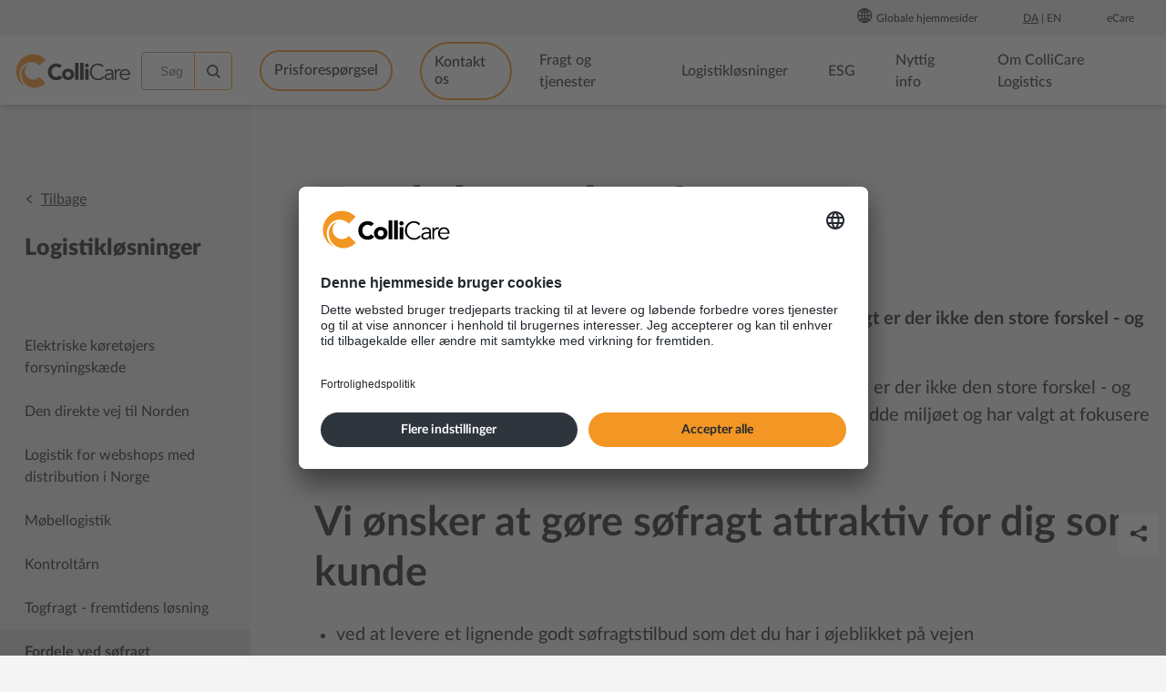

--- FILE ---
content_type: text/html;charset=utf-8
request_url: https://www.collicare.dk/logistik/hvorfor-sende-via-soen
body_size: 10172
content:
<!DOCTYPE html>
<html lang="da" prefix="og: http://ogp.me/ns# article: http://ogp.me/ns/article#">
<head><link rel="alternate" href="https://www.collicare.dk/logistik/hvorfor-sende-via-soen" hreflang="da" /><link rel="alternate" href="https://www.collicare.dk/en/logistics/sea-freight-advantages" hreflang="en" /><link rel="alternate" href="https://www.collicare.it/servizi-logistici/vantaggi-del-trasporto-marittimo" hreflang="it" /><link rel="alternate" href="https://www.collicare.lv/logistikas-pakalpojumi/jūras kravu pārvadājumu priekšrocības" hreflang="lv" /><link rel="canonical" href="https://www.collicare.dk/logistik/hvorfor-sende-via-soen" />
  <meta charset="UTF-8">
  <meta name="viewport" content="width=device-width, initial-scale=1.0">
  <title>Fordele ved søfragt - Over hele verden | ColliCare Logistics</title>
  <link rel="stylesheet" href="/_/asset/no.collicare.theme:0000019bffb460d0/styles/bundle.css" />
<script type="text/javascript">
      function recaptchaReset() {
        grecaptcha.reset()
      }
      function recaptchaOnload () {}
      function recaptchaCallbackContactUs(token) {
        const submitBtn = document.getElementById(window.submitButtonId) || document.getElementById('contactUsSubmit');
        document.getElementById('g-recaptcha-response-contact-us').value = token;
        submitBtn && submitBtn.removeAttribute('disabled');
      }
      function recaptchaCallback(token) {
        const submitBtn = document.getElementById(window.submitButtonId) || document.getElementById('contactSubmit');
        submitBtn && submitBtn.removeAttribute('disabled');
      }
    </script><script src="https://www.google.com/recaptcha/api.js?onload=recaptchaOnload" async defer"></script><script>
      if (window.MSInputMethodContext && document.documentMode) {
        var script = document.createElement("script");
        script.type = "text/javascript";
        script.src = "https://cdn.jsdelivr.net/gh/nuxodin/ie11CustomProperties@4.1.0/ie11CustomProperties.min.js"
        script.setAttribute('data-usercentrics', 'CDN Service')
        document.getElementsByTagName("head")[0].appendChild(script);
      }
    </script><!-- Google Tag Manager -->
<script>(function(w,d,s,l,i){w[l]=w[l]||[];w[l].push({'gtm.start':
new Date().getTime(),event:'gtm.js'});var f=d.getElementsByTagName(s)[0],
j=d.createElement(s),dl=l!='dataLayer'?'&l='+l:'';j.async=true;j.src=
'https://www.googletagmanager.com/gtm.js?id='+i+dl;f.parentNode.insertBefore(j,f);
})(window,document,'script','dataLayer','GTM-WFMTXX');</script>
<!-- End Google Tag Manager --><meta name="description" content="Søfragt - FCL (Full container load) og LCL (less than container load),  er den klare vinder, hvis du sammenligner det med traditionel godstransport.">

<meta property="og:title" content="Fordele ved søfragt - Over hele verden | ColliCare Logistics">
<meta property="og:description" content="Søfragt - FCL (Full container load) og LCL (less than container load),  er den klare vinder, hvis du sammenligner det med traditionel godstransport.">
<meta property="og:site_name" content="ColliCare Logistics">


<meta property="og:url" content="https://www.collicare.dk/logistik/hvorfor-sende-via-soen">

<meta property="og:type" content="article">
<meta property="og:locale" content="da">

<meta property="og:image" content="https://www.collicare.dk/logistik/hvorfor-sende-via-soen/_/image/5f0a24bc-a2ef-4d50-9b0f-8eddbcc56866:7385efd86acb6f3980d86dce6845bebd95477fbc/block-1200-630/ccd-0173.jpg">
<meta property="og:image:width" content="1200">
<meta property="og:image:height" content="630">



<meta property="article:modified_time" content="2020-10-07T09:20:32.641Z">
<meta property="article:published_time" content="2020-10-07T09:20:32.641Z"><meta name="pageID" content="1b0fd82c-6a58-4c65-a289-3466f80e5651"><link rel="icon" type="image/x-icon" href="/_/asset/no.collicare.theme:0000019bffb460d0/images/favicon.ico" /></head>
<body class="page-complex service bg-gray-lightest">
  <header class="site-header">
  <div class="topnav">
    <div class="container">
      <div class="topnav-menu-area">
                 
      </div>
      <div class="topnav-menu-sites">
        <ul>
          <li>
            <i class="icon-world"></i>
            <span>Globale hjemmesider</span>
            <ul class="submenu menu-level-2">
              <li>
                
  <a target="_self" href="https://www.collicare.com">Corporate <i class="icon-external-link"></i></a>

              </li>
              <li>
                
  <a target="_self" href="https://www.collicare.dk">Danmark</a>

              </li>
              <li>
                
  <a target="_self" href="https://www.collicare.fi">Finland <i class="icon-external-link"></i></a>

              </li>
              <li>
                
  <a target="_self" href="https://www.collicare.nl">Holland <i class="icon-external-link"></i></a>

              </li>
              <li>
                
  <a target="_self" href="https://www.collicare.in">Indien <i class="icon-external-link"></i></a>

              </li>
              <li>
                
  <a target="_self" href="https://www.collicare.it">Italien <i class="icon-external-link"></i></a>

              </li>
              <li>
                
  <a target="_self" href="https://www.collicare.com/cn-zh">Kina <i class="icon-external-link"></i></a>

              </li>
              <li>
                
  <a target="_self" href="https://www.collicare.lv">Letland <i class="icon-external-link"></i></a>

              </li>
              <li>
                
  <a target="_self" href="https://www.collicare.lt">Litauen <i class="icon-external-link"></i></a>

              </li>
              <li>
                
  <a target="_self" href="https://www.collicare.no">Norge <i class="icon-external-link"></i></a>

              </li>
              <li>
                
  <a target="_self" href="https://www.collicare.pl">Polen <i class="icon-external-link"></i></a>

              </li>
              <li>
                
  <a target="_self" href="https://www.collicare.se">Sverige <i class="icon-external-link"></i></a>

              </li>
              <li>
                
  <a target="_self" href="https://www.collicare.com.tr">Tyrkiet <i class="icon-external-link"></i></a>

              </li> 
            </ul>
          </li>
        </ul>           
      </div>
      <div class="topnav-menu-languages">
  
    
  <a class="active" href="">Da</a>

  
  
    
  <a href="https://www.collicare.dk/en/logistics/sea-freight-advantages">En</a>

            
</div>
      <div class="topnav-menu-additional">
        <ul>
      <li>
        <a href="">
          <span>eCare</span>
        </a>
        <ul class="submenu menu-level-2">
          <li>
            <a href="/login/new-ecare" target="_blank">
              <span>Login</span>
            </a>
            
          </li>
        </ul>
      </li>
    </ul>
      </div> 
    </div>
  </div>
  <div class="navbar">
    <div class="container">
      <a class="navbar-brand" href="/"><svg class="logo" xmlns="http://www.w3.org/2000/svg" viewBox="0 0 212 64" role="img">
      <title>ColliCare</title>
      <g fill="none" fill-rule="nonzero">
        <g fill="#231F20" class="logo-text">
          <path d="M80.8 26.48a7 7 0 00-5.58-2.41c-4.91 0-8.53 4-8.53 9.49s3.62 9.49 8.31 9.49a7.06 7.06 0 006.08-3.16l5.41 4a12.88 12.88 0 01-10.65 5.16c-9.2 0-15.9-6-15.9-15.49s6.7-15.49 15.9-15.49c3.29 0 7.46 1.13 10 4.33l-5.04 4.08z"/>
          <path d="M97.24 43.3c3.13 0 5-2.08 5-5.12s-1.87-5.12-5-5.12-5 2.08-5 5.12 1.87 5.12 5 5.12m0-15.74c6.25 0 11.24 4.17 11.24 10.62 0 6.45-5 10.61-11.24 10.61S86 44.63 86 38.18c0-6.45 5-10.62 11.24-10.62M110.32 16.82h6.25v31.47h-6.25zM119.48 16.82h6.24v31.47h-6.24zM128.64 28.06h6.24V48.3h-6.24V28.06zm3.12-10a3.63 3.63 0 11.02 7.26 3.63 3.63 0 01-.02-7.26M163.77 43.63a13 13 0 01-10.9 5.41c-8.79 0-15.37-6.53-15.37-15.48s6.58-15.49 15.37-15.49a12.84 12.84 0 0110.2 4.67l-2.63 1.95a9.73 9.73 0 00-7.57-3.87c-7.58 0-12.12 5.95-12.12 12.74s4.54 12.74 12.12 12.74a9.45 9.45 0 008.45-4.41l2.45 1.74zM176.68 38.6c-2.79 0-9.08.21-9.08 4.12 0 2.58 2.38 3.58 4.58 3.58 4 0 5.92-2.83 5.92-6.29V38.6h-1.42zm1.42-2.25v-.5c0-3.37-1.63-5-5-5a8.64 8.64 0 00-5.95 2.29l-1.67-2c1.79-1.83 4.58-2.83 8.24-2.83 3.83 0 7.12 2.17 7.12 6.91v8.73c.01 1.466.124 2.93.34 4.38h-2.67a20.358 20.358 0 01-.25-3.17h-.08a7.31 7.31 0 01-6.87 3.67c-3.46 0-6.7-1.92-6.7-5.71 0-6.33 7.45-6.74 12.11-6.74l1.38-.03zM183.34 34.89c0-1.75-.08-3.25-.17-6.08h2.71v3.62h.12a6.41 6.41 0 016.25-4.12 7.69 7.69 0 012 .25l-.54 2.71a4.58 4.58 0 00-1.59-.21 6.09 6.09 0 00-6 6.25v11h-2.75l-.03-13.42zM208.79 37.06c0-3.71-2.38-6.25-6.33-6.25-3.58 0-6.83 3-6.83 6.25h13.16zm-13.24 2.24a7.31 7.31 0 007.16 7 7.39 7.39 0 006.29-3.35l2.12 1.74a10.13 10.13 0 01-8.36 4.13 9.9 9.9 0 01-10.13-10.27c0-5.87 4.29-10.24 9.83-10.24 5.91 0 9.32 4.42 9.32 9.74v1.25h-16.23z"/>
        </g>
        <path fill="#F89728" d="M43.44 43.39a15.41 15.41 0 11-18.63-24.24 17.28 17.28 0 00-4.47 1.8 19 19 0 00-8.87 11.67A24 24 0 0014 50.7a24.74 24.74 0 0016.78 12c6.48 1.21 13.28-.3 19.92-4.36a31 31 0 004.19-3.52l.72-.71-11.4-11.4-.77.68zM11.13 52.3a27.3 27.3 0 01-2.78-20.55 22.2 22.2 0 0110.39-13.62c7.18-4.08 15.39-3.29 22.26 1.46.503.333.987.694 1.45 1.08.61.49 1.21 1 1.79 1.56l11.32-11.28-.72-.71a31.537 31.537 0 10-35.98 50.71 27.76 27.76 0 01-7.73-8.62"/>
      </g>
    </svg></a>
      <div class="main-navigation">
        <form id="siteSearch" action="https://info.collicare.com/s/846463/jKRKHfiZz5za8QK1ZzIVOY23dJp5M4BD">
          <label for="siteSearchInput" class="visually-hidden">Søg</label>
          <input id="siteSearchInput" name="s" tabindex="1" placeholder="Søg">   
          <button class="ibutton" id="searchsubmit" aria-label="Søg">
            <i class="icon-search"></i>
          </button>
        </form>        
        <button class="ibutton" id="searchToggle" aria-label="Søg">
          <i class="icon-search"></i>
        </button>
        <button class="ibutton" id="navbarBurger" aria-label="Toggle menu">
          <i class="icon-burger"></i>
        </button>
        <nav>
      <ul>
        <li
          class="menu-item menu-item-button"
        >
          <a 
            href="/prisforesporgsel"
            class="button"
            target="_self">Prisforespørgsel</a>
          
        </li>
        <li
          class="menu-item menu-item-button"
        >
          <a 
            href="/contact-us"
            class="button"
            target="_self">Kontakt os</a>
          
        </li>
        <li
          class="menu-item has-children"
        >
          
          
            <a 
              href="/fragt"
              target="_self"              
            >
              <span>Fragt og tjenester</span>
              <i class="menu-expander" data-icon="p"></i>
            </a>
            <ul class="submenu menu-level-2">
              <li class="menu-item">
                <a href="/fragt/godstransport" target="_self">
                  <span>Godstransport</span>
                  
                </a>
                
              </li>
              <li class="menu-item has-children">
                <a href="/fragt/international-transport" target="_self">
                  <span>International fragt</span>
                  <i class="menu-expander" data-icon="p"></i>
                </a>
                <ul class="submenu menu-level-3">
                  <li class="menu-item">
                    <a href="/fragt/international-transport/europa" target="_self"><span>Europa</span></a>
                  </li>
                  <li class="menu-item">
                    <a href="/fragt/international-transport/asia" target="_self"><span>Asien</span></a>
                  </li>
                </ul>
              </li>
              <li class="menu-item has-children">
                <a href="/fragt/vejtransport" target="_self">
                  <span>Vejtransport</span>
                  <i class="menu-expander" data-icon="p"></i>
                </a>
                <ul class="submenu menu-level-3">
                  <li class="menu-item">
                    <a href="/fragt/vejtransport/national-distribution-" target="_self"><span>National distribution</span></a>
                  </li>
                  <li class="menu-item">
                    <a href="/fragt/vejtransport/udenrigs" target="_self"><span>Import og eksport</span></a>
                  </li>
                </ul>
              </li>
              <li class="menu-item">
                <a href="/fragt/banetransport" target="_self">
                  <span>Banetransport</span>
                  
                </a>
                
              </li>
              <li class="menu-item has-children">
                <a href="/fragt/sofragt" target="_self">
                  <span>Søfragt</span>
                  <i class="menu-expander" data-icon="p"></i>
                </a>
                <ul class="submenu menu-level-3">
                  <li class="menu-item">
                    <a href="/fragt/sofragt/kina" target="_self"><span>Søfragt Kina</span></a>
                  </li>
                  <li class="menu-item">
                    <a href="/fragt/sofragt/europa" target="_self"><span>Søfragt i Europa</span></a>
                  </li>
                  <li class="menu-item">
                    <a href="/fragt/sofragt/asien" target="_self"><span>Søfragt fra Asien</span></a>
                  </li>
                  <li class="menu-item">
                    <a href="/fragt/sofragt/transportmaegler" target="_self"><span>Transportmægler (Chartering)</span></a>
                  </li>
                </ul>
              </li>
              <li class="menu-item">
                <a href="/fragt/intermodal-transport" target="_self">
                  <span>Intermodal</span>
                  
                </a>
                
              </li>
              <li class="menu-item">
                <a href="/fragt/multimodal-transport" target="_self">
                  <span>Multimodal transport</span>
                  
                </a>
                
              </li>
              <li class="menu-item">
                <a href="/fragt/cross-docking-i-asien-og-europa" target="_self">
                  <span>Cross docking</span>
                  
                </a>
                
              </li>
              <li class="menu-item has-children">
                <a href="/fragt/toldbehandling" target="_self">
                  <span>Toldbehandling</span>
                  <i class="menu-expander" data-icon="p"></i>
                </a>
                <ul class="submenu menu-level-3">
                  <li class="menu-item">
                    <a href="/fragt/toldbehandling/digitoll-digitalization-of-customs-clerance" target="_self"><span>Digitoll</span></a>
                  </li>
                  <li class="menu-item">
                    <a href="/fragt/toldbehandling/import-danmark" target="_self"><span>Toldregler når du importerer til Danmark</span></a>
                  </li>
                  <li class="menu-item">
                    <a href="/fragt/toldbehandling/toldregler-norge" target="_self"><span>Toldregler Norge</span></a>
                  </li>
                  <li class="menu-item">
                    <a href="/fragt/toldbehandling/eksport-danmark" target="_self"><span>Toldregler når du eksporterer fra Danmark</span></a>
                  </li>
                </ul>
              </li>
            </ul>
          
        </li>
        <li
          class="menu-item has-children"
        >
          
          
            <a 
              href="/logistik"
              target="_self"              
            >
              <span>Logistikløsninger</span>
              <i class="menu-expander" data-icon="p"></i>
            </a>
            <ul class="submenu menu-level-2">
              <li class="menu-item">
                <a href="/logistik/elektriske-koeretojers-forsyningskaede" target="_self">
                  <span>Elektriske køretøjers forsyningskæde </span>
                  
                </a>
                
              </li>
              <li class="menu-item">
                <a href="/logistik/den-direkte-vej-til-norden" target="_self">
                  <span>Den direkte vej til Norden</span>
                  
                </a>
                
              </li>
              <li class="menu-item">
                <a href="/logistik/logistic-for-webshops-med-distribution-i-norge" target="_self">
                  <span>Logistik for webshops med distribution i Norge</span>
                  
                </a>
                
              </li>
              <li class="menu-item">
                <a href="/logistik/moebellogistik" target="_self">
                  <span>Møbellogistik</span>
                  
                </a>
                
              </li>
              <li class="menu-item">
                <a href="/logistik/kontroltaarn-logistik" target="_self">
                  <span>Kontroltårn</span>
                  
                </a>
                
              </li>
              <li class="menu-item">
                <a href="/logistik/fremtidig-fragt-tog" target="_self">
                  <span>Togfragt - fremtidens løsning</span>
                  
                </a>
                
              </li>
              <li class="menu-item">
                <a href="/logistik/hvorfor-sende-via-soen" target="_self">
                  <span>Fordele ved søfragt</span>
                  
                </a>
                
              </li>
              <li class="menu-item">
                <a href="/logistik/optimeret-logistik" target="_self">
                  <span>Logistikoptimering</span>
                  
                </a>
                
              </li>
            </ul>
          
        </li>
        <li
          class="menu-item has-children"
        >
          
          
            <a 
              href="/esg--miljo-sociale-forhold-governance"
              target="_self"              
            >
              <span>ESG</span>
              <i class="menu-expander" data-icon="p"></i>
            </a>
            <ul class="submenu menu-level-2">
              <li class="menu-item">
                <a href="/esg--miljo-sociale-forhold-governance/certifications" target="_self">
                  <span>Certifications</span>
                  
                </a>
                
              </li>
              <li class="menu-item has-children">
                <a href="/esg--miljo-sociale-forhold-governance/miljo" target="_self">
                  <span>Miljø</span>
                  <i class="menu-expander" data-icon="p"></i>
                </a>
                <ul class="submenu menu-level-3">
                  <li class="menu-item">
                    <a href="/esg--miljo-sociale-forhold-governance/miljo/emissionsberegning" target="_self"><span>Emissionsberegning</span></a>
                  </li>
                  <li class="menu-item">
                    <a href="/esg--miljo-sociale-forhold-governance/miljo/esg-objectives" target="_self"><span>ESG-mål</span></a>
                  </li>
                  <li class="menu-item">
                    <a href="/esg--miljo-sociale-forhold-governance/miljo/environmentally-friendly-transport-solutions" target="_self"><span>Miljøvenlige transportløsninger</span></a>
                  </li>
                  <li class="menu-item">
                    <a href="/esg--miljo-sociale-forhold-governance/miljo/waste-management" target="_self"><span>Affaldshåndtering</span></a>
                  </li>
                  <li class="menu-item">
                    <a href="/esg--miljo-sociale-forhold-governance/miljo/environmental-programs" target="_self"><span>Miljøprogrammer</span></a>
                  </li>
                </ul>
              </li>
              <li class="menu-item has-children">
                <a href="/esg--miljo-sociale-forhold-governance/social" target="_self">
                  <span>Social</span>
                  <i class="menu-expander" data-icon="p"></i>
                </a>
                <ul class="submenu menu-level-3">
                  <li class="menu-item">
                    <a href="/esg--miljo-sociale-forhold-governance/social/ansvarlig-virksomhedsadfaerd" target="_self"><span>Ansvarlig virksomhedsadfærd</span></a>
                  </li>
                  <li class="menu-item">
                    <a href="/esg--miljo-sociale-forhold-governance/social/arbejdsmiljo" target="_self"><span>Arbejdsmiljø</span></a>
                  </li>
                  <li class="menu-item">
                    <a href="/esg--miljo-sociale-forhold-governance/social/leverandorkrav-til-social-ansvarlighed" target="_self"><span>Leverandørkrav til social ansvarlighed</span></a>
                  </li>
                  <li class="menu-item">
                    <a href="/esg--miljo-sociale-forhold-governance/social/mangfoldighed-lighed-og-inklusion" target="_self"><span>Mangfoldighed, lighed og inklusion</span></a>
                  </li>
                </ul>
              </li>
              <li class="menu-item has-children">
                <a href="/esg--miljo-sociale-forhold-governance/governance" target="_self">
                  <span>Styring</span>
                  <i class="menu-expander" data-icon="p"></i>
                </a>
                <ul class="submenu menu-level-3">
                  <li class="menu-item">
                    <a href="/esg--miljo-sociale-forhold-governance/governance/whistleblowing-speak-up-safely" target="_self"><span>Whistleblowing</span></a>
                  </li>
                  <li class="menu-item">
                    <a href="/esg--miljo-sociale-forhold-governance/governance/esg-rapportering" target="_self"><span>ESG-rapportering</span></a>
                  </li>
                  <li class="menu-item">
                    <a href="/esg--miljo-sociale-forhold-governance/governance/antikorruption" target="_self"><span>Antikorruption</span></a>
                  </li>
                  <li class="menu-item">
                    <a href="/esg--miljo-sociale-forhold-governance/governance/etisk" target="_self"><span>Etisk</span></a>
                  </li>
                  <li class="menu-item">
                    <a href="/esg--miljo-sociale-forhold-governance/governance/bestyrelsens-ansvar" target="_self"><span>Bestyrelsens ansvar</span></a>
                  </li>
                  <li class="menu-item">
                    <a href="/esg--miljo-sociale-forhold-governance/governance/overholdelseslovgivning-og-bestemmelser" target="_self"><span>Overholdelseslovgivning og -bestemmelser</span></a>
                  </li>
                  <li class="menu-item">
                    <a href="/esg--miljo-sociale-forhold-governance/governance/risikostyring" target="_self"><span>Risikostyring </span></a>
                  </li>
                </ul>
              </li>
            </ul>
          
        </li>
        <li
          class="menu-item has-children"
        >
          
          
            <a 
              href="/nyttig-info"
              target="_self"              
            >
              <span>Nyttig info</span>
              <i class="menu-expander" data-icon="p"></i>
            </a>
            <ul class="submenu menu-level-2">
              <li class="menu-item has-children">
                <a href="/nyttig-info/lasteenheder" target="_self">
                  <span>Lasteenheder</span>
                  <i class="menu-expander" data-icon="p"></i>
                </a>
                <ul class="submenu menu-level-3">
                  <li class="menu-item">
                    <a href="/nyttig-info/lasteenheder/lasteenheder-vejtransport" target="_self"><span>Lasteenheder vejtransport</span></a>
                  </li>
                  <li class="menu-item">
                    <a href="/nyttig-info/lasteenheder/lasteenheder-togtransport" target="_self"><span>Lasteenheder banetransport</span></a>
                  </li>
                  <li class="menu-item">
                    <a href="/nyttig-info/lasteenheder/lasteenheder-sofrakt" target="_self"><span>Lasteenheder søfragt</span></a>
                  </li>
                </ul>
              </li>
              <li class="menu-item">
                <a href="/nyttig-info/v%C3%A6gt-volumeberegning" target="_self">
                  <span>Vægt- og volumeberegning</span>
                  
                </a>
                
              </li>
              <li class="menu-item has-children">
                <a href="/nyttig-info/farligt-gods-adr" target="_self">
                  <span>Farligt gods</span>
                  <i class="menu-expander" data-icon="p"></i>
                </a>
                <ul class="submenu menu-level-3">
                  <li class="menu-item">
                    <a href="/nyttig-info/farligt-gods-adr/afsenderens-ansvar" target="_self"><span>Afsenderens ansvar</span></a>
                  </li>
                  <li class="menu-item">
                    <a href="/nyttig-info/farligt-gods-adr/9-klasser-af-farligt-gods" target="_self"><span>9 klasser af farligt gods</span></a>
                  </li>
                </ul>
              </li>
              <li class="menu-item">
                <a href="/nyttig-info/olietillaeg-danmark" target="_self">
                  <span>Olietillæg</span>
                  
                </a>
                
              </li>
              <li class="menu-item">
                <a href="/nyttig-info/opm%C3%A6rkning" target="_self">
                  <span>Opmærkning</span>
                  
                </a>
                
              </li>
              <li class="menu-item">
                <a href="/nyttig-info/transportforsikring" target="_self">
                  <span>Transportforsikring</span>
                  
                </a>
                
              </li>
              <li class="menu-item">
                <a href="/nyttig-info/ord-og-udtryk" target="_self">
                  <span>Ord og udtryk</span>
                  
                </a>
                
              </li>
              <li class="menu-item">
                <a href="/nyttig-info/incoterms-eng" target="_blank">
                  <span>Incoterms (ENG)</span>
                  
                </a>
                
              </li>
              <li class="menu-item">
                <a href="/nyttig-info/nsab2000" target="_self">
                  <span>NSAB</span>
                  
                </a>
                
              </li>
              <li class="menu-item">
                <a href="/nyttig-info/valutatill%C3%A6g" target="_self">
                  <span>Valutatillæg</span>
                  
                </a>
                
              </li>
              <li class="menu-item">
                <a href="/nyttig-info/solas-vgm-guide" target="_blank">
                  <span>SOLAS VGM guide</span>
                  
                </a>
                
              </li>
            </ul>
          
        </li>
        <li
          class="menu-item has-children in-path"
        >
          
          
            <a 
              href="/om-collicare"
              target="_self"              
            >
              <span>Om ColliCare Logistics</span>
              <i class="menu-expander" data-icon="p"></i>
            </a>
            <ul class="submenu menu-level-2">
              <li class="menu-item">
                <a href="/om-collicare/karriere" target="_blank">
                  <span>Karriere</span>
                  
                </a>
                
              </li>
              <li class="menu-item">
                <a href="/om-collicare/collicare-gptw" target="_self">
                  <span>ColliCare Logistics er blevet et GPTW</span>
                  
                </a>
                
              </li>
              <li class="menu-item">
                <a href="/om-collicare/sustainability" target="_self">
                  <span>Sustainability</span>
                  
                </a>
                
              </li>
              <li class="menu-item">
                <a href="/om-collicare/afdelinger" target="_self">
                  <span>Afdelinger i ColliCare</span>
                  
                </a>
                
              </li>
              <li class="menu-item has-childrenin-path">
                <a href="/om-collicare/nyheder" target="_self">
                  <span>Nyheder</span>
                  <i class="menu-expander" data-icon="p"></i>
                </a>
                <ul class="submenu menu-level-3">
                  <li class="menu-item">
                    <a href="/om-collicare/nyheder/collicare-sender-noisecares-varer-over-hele-europa" target="_self"><span>ColliCare sender Noisecares varer over hele Europa</span></a>
                  </li>
                  <li class="menu-item">
                    <a href="/om-collicare/nyheder/vi-styrker-vores-salgsteam-i-norge" target="_self"><span>Vi styrker vores salgsteam i Norge</span></a>
                  </li>
                  <li class="menu-item">
                    <a href="/om-collicare/nyheder/fa-din-forsyningskaede-klar-til-kinesisk-nytar-cny-2026" target="_self"><span>Få din forsyningskæde klar til kinesisk nytår (CNY) 2026</span></a>
                  </li>
                  <li class="menu-item">
                    <a href="/om-collicare/nyheder/vi-abnede-vores-andet-kontor-i-polen" target="_self"><span>Vi åbnede vores andet kontor i Polen</span></a>
                  </li>
                  <li class="menu-item">
                    <a href="/om-collicare/nyheder/collicare-litauen-styrker-leveringskraften-med-10-nye-trailere" target="_self"><span>ColliCare Litauen styrker leveringskraften med 10 nye trailere</span></a>
                  </li>
                </ul>
              </li>
              <li class="menu-item">
                <a href="/om-collicare/hvorfor-v%C3%A6lge-collicare" target="_self">
                  <span>Hvorfor ColliCare</span>
                  
                </a>
                
              </li>
              <li class="menu-item has-children">
                <a href="/om-collicare/employees" target="_self">
                  <span>Medarbejdere</span>
                  <i class="menu-expander" data-icon="p"></i>
                </a>
                <ul class="submenu menu-level-3">
                  <li class="menu-item">
                    <a href="/om-collicare/employees/management-denmark" target="_self"><span>Management Denmark</span></a>
                  </li>
                  <li class="menu-item">
                    <a href="/om-collicare/employees/salg-og-marked" target="_self"><span>Salg</span></a>
                  </li>
                  <li class="menu-item">
                    <a href="/om-collicare/employees/vejtransport" target="_self"><span>Vejtransport</span></a>
                  </li>
                  <li class="menu-item">
                    <a href="/om-collicare/employees/okonomi" target="_self"><span>Økonomi</span></a>
                  </li>
                  <li class="menu-item">
                    <a href="/om-collicare/employees/corporate-staff" target="_self"><span>Corporate staff</span></a>
                  </li>
                  <li class="menu-item">
                    <a href="/om-collicare/employees/management-collicare-companies" target="_self"><span>Management ColliCare companies</span></a>
                  </li>
                </ul>
              </li>
              <li class="menu-item">
                <a href="/om-collicare/pressemeddelelser" target="_self">
                  <span>Pressemeddelelser</span>
                  
                </a>
                
              </li>
              <li class="menu-item">
                <a href="/om-collicare/tenders-og-projekter" target="_self">
                  <span>Tenders og projekter</span>
                  
                </a>
                
              </li>
              <li class="menu-item">
                <a href="/om-collicare/will-power" target="_self">
                  <span>Will Power</span>
                  
                </a>
                
              </li>
            </ul>
          
        </li>
        <li
          class="menu-item has-children"
        >
          
          
            <a 
              href="/kundeservice"
              target="_self"              
            >
              <span>Kundeservice</span>
              <i class="menu-expander" data-icon="p"></i>
            </a>
            <ul class="submenu menu-level-2">
              <li class="menu-item">
                <a href="/kundeservice/kontakt-os" target="_self">
                  <span>Kontakt os</span>
                  
                </a>
                
              </li>
              <li class="menu-item">
                <a href="/kundeservice/prisforesporgsel" target="_self">
                  <span>Prisforespørgsel</span>
                  
                </a>
                
              </li>
              <li class="menu-item">
                <a href="/kundeservice/sporing" target="_self">
                  <span>Sporing</span>
                  
                </a>
                
              </li>
              <li class="menu-item">
                <a href="/kundeservice/ecare" target="_self">
                  <span>eCare - én kilde til al din logistikstyring</span>
                  
                </a>
                
              </li>
              <li class="menu-item">
                <a href="/kundeservice/leverandoropfolgning" target="_self">
                  <span>Leverandøropfølgning</span>
                  
                </a>
                
              </li>
              <li class="menu-item">
                <a href="/kundeservice/fakturaer" target="_self">
                  <span>Fakturaer</span>
                  
                </a>
                
              </li>
              <li class="menu-item">
                <a href="/kundeservice/erklaeringer" target="_self">
                  <span>Erklæringer</span>
                  
                </a>
                
              </li>
            </ul>
          
        </li>
      </ul>
    </nav>
      </div>
    </div>
  </div>
</header>
  
    
  
  <!-- Main body -->
  <main class="main">
    <div data-portal-region="top">
      
    </div>
    <div class="main-content-wrapper">
      <div class="container">
        <aside class="sidebar submenu bg-gray-light">
          
          <div class="aside-inner">
            <a class="back-link" href="javascript:history.back();">Tilbage</a>
            <nav>
      <h4 class="menu-header">
        <a href="/logistik"><span>Logistikløsninger</span></a>
      </h4>
      <ul class="nav">
        <li class="menu-item">
          <a href="/logistik/elektriske-koeretojers-forsyningskaede" target="_self">
            <span>Elektriske køretøjers forsyningskæde </span>
            
          </a>
          
        </li>
        <li class="menu-item">
          <a href="/logistik/den-direkte-vej-til-norden" target="_self">
            <span>Den direkte vej til Norden</span>
            
          </a>
          
        </li>
        <li class="menu-item">
          <a href="/logistik/logistic-for-webshops-med-distribution-i-norge" target="_self">
            <span>Logistik for webshops med distribution i Norge</span>
            
          </a>
          
        </li>
        <li class="menu-item">
          <a href="/logistik/moebellogistik" target="_self">
            <span>Møbellogistik</span>
            
          </a>
          
        </li>
        <li class="menu-item">
          <a href="/logistik/kontroltaarn-logistik" target="_self">
            <span>Kontroltårn</span>
            
          </a>
          
        </li>
        <li class="menu-item">
          <a href="/logistik/fremtidig-fragt-tog" target="_self">
            <span>Togfragt - fremtidens løsning</span>
            
          </a>
          
        </li>
        <li class="menu-item is-active">
          <a href="/logistik/hvorfor-sende-via-soen" target="_self">
            <span>Fordele ved søfragt</span>
            
          </a>
          
        </li>
        <li class="menu-item">
          <a href="/logistik/optimeret-logistik" target="_self">
            <span>Logistikoptimering</span>
            
          </a>
          
        </li>
      </ul>
    </nav>
          </div>
        </aside>
        <section class="main-content" data-portal-region="main">
          
            <div data-portal-component-type="part" class="service service-detail">
  
  <header class="page-header">
    
    <h1>Fordele ved søfragt</h1>
    <nav role="navigation">
	<ol class="breadcrumb-menu">
		 <li class=" first">
			 <a href="/">Home</a>
			 
			 <span class="divider">-</span>
		 </li>
		 <li>
			 <a href="/logistik">Logistikløsninger</a>
			 
			 <span class="divider">-</span>
		 </li>
		 <li class="active last">
			 
			 Fordele ved søfragt
			 
		 </li>
	</ol>
</nav>
  </header>
  <div class="teaser content"><p>Sammenlignet med vejen er søfragt en tydelig miljøleder.&nbsp;Tidsmæssigt er der ikke den store forskel - og her kan der være penge at spare!&nbsp;</p>
</div>

  <div class="sharing external-share">
    <a class="sharing-icon share-toggle" title="Share" href="#">
      <span><svg xmlns="http://www.w3.org/2000/svg" viewBox="0 0 64 64" role="img">
      <title>Share</title>
      <path fill="currentColor" d="M48 39.26a8.3 8.3 0 00-6.033 2.596L24.23 33.172c.061-.408.103-.821.103-1.246 0-.414-.04-.818-.098-1.215l17.711-8.589A8.302 8.302 0 0048 24.741a8.333 8.333 0 10-8.333-8.333c0 .414.04.817.098 1.215l-17.711 8.589A8.3 8.3 0 0016 23.593a8.333 8.333 0 00-8.333 8.333A8.332 8.332 0 0016 40.259a8.3 8.3 0 006.033-2.596l17.737 8.684a8.378 8.378 0 00-.103 1.246c0 4.603 3.731 8.333 8.333 8.333s8.333-3.73 8.333-8.333A8.333 8.333 0 0048 39.26z"/>
    </svg></span>
    </a>
    <div class="share-popup">

      <a class="sharing-icon facebook" 
        title="Share on Facebook"
        href="#" data-share="facebook">
        <span><svg xmlns="http://www.w3.org/2000/svg" viewBox="0 0 10.416 24.184" role="img">
      <title>Facebook</title>
      <g>
        <path fill="currentColor" d="M0 7.117h10.412l-.559 3.892H-.003zm1.83-1.425C1.83 1.74 3.275 0 7.255 0h3.16v4.058H7.368a.83.83 0 00-.732.366 1.65 1.65 0 00-.249.948v18.812H1.829z" data-name="Pfad 1651"/>
      </g>
    </svg></span>
      </a><a class="sharing-icon linkedin" 
        title="Share on Linkedin"
        href="#" data-share="linkedin">
        <span><svg xmlns="http://www.w3.org/2000/svg"  viewBox="0 0 21.933 20.75" role="img">
      <title>LinkedIn</title>
      <path fill="currentColor" d="M4.759 2.276a2.256 2.256 0 01-2.424 2.246A2.263 2.263 0 112.365 0a2.253 2.253 0 012.394 2.276zM.119 20.75V6.297h4.493V20.75z" data-name="Pfad 1653"/>
      <path fill="currentColor" d="M8.217 10.907c0-1.8-.059-3.34-.118-4.611h3.9l.207 1.98h.089a5.292 5.292 0 014.464-2.305c2.956 0 5.173 1.95 5.173 6.207v8.572h-4.493v-8.01c0-1.862-.65-3.133-2.275-3.133a2.4 2.4 0 00-2.276 1.685 3.076 3.076 0 00-.178 1.123v8.336H8.217z" data-name="Pfad 1654"/>
    </svg></span>
      </a><a class="sharing-icon email" 
        title="Share on Email"
        href="#" data-share="email">
        <span><svg xmlns="http://www.w3.org/2000/svg" viewBox="0 0 512 512" role="img">
      <title>Email</title>
      <path fill="currentColor" d="M464 64H48C21.49 64 0 85.49 0 112v288c0 26.51 21.49 48 48 48h416c26.51 0 48-21.49 48-48V112c0-26.51-21.49-48-48-48zm0 48v40.805c-22.422 18.259-58.168 46.651-134.587 106.49-16.841 13.247-50.201 45.072-73.413 44.701-23.208.375-56.579-31.459-73.413-44.701C106.18 199.465 70.425 171.067 48 152.805V112h416zM48 400V214.398c22.914 18.251 55.409 43.862 104.938 82.646 21.857 17.205 60.134 55.186 103.062 54.955 42.717.231 80.509-37.199 103.053-54.947 49.528-38.783 82.032-64.401 104.947-82.653V400H48z"/>
    </svg></span>
      </a>

    </div>    
  </div>
  
  <div class="buttons mb-2 has-text-left is-row">
    
  </div>

  
  <div id="service-detail-content" class="content"><p>Sammenlignet med vejen er søfragt en tydelig miljøleder.&nbsp;Tidsmæssigt er der ikke den store forskel - og her kan der være penge at spare. ColliCare ønsker at hjælpe med at redde miljøet og har valgt at fokusere ekstra på søfragt.<br>
&nbsp;</p>

<h2><strong>Vi ønsker at gøre søfragt attraktiv for dig som kunde</strong></h2>

<ul>
	<li>
	<p>ved at levere et lignende godt søfragtstilbud som det du har i øjeblikket på vejen</p>
	</li>
	<li>
	<p>ved at gøre det nemt for dig som kunde at vælge en grønnere mulighed</p>
	</li>
	<li>
	<p>i samarbejde med dig nærmer vi os kravene til miljøhensyn og forventningerne fra omverdenen</p>
	</li>
</ul>

<p>&nbsp;</p>

<h3><strong>Flere fordele til dig der sender varer til søs</strong></h3>

<ul>
	<li>
	<p>lavere fragtomkostninger generelt</p>
	</li>
	<li>
	<p>lavere vejafgifter</p>
	</li>
	<li>
	<p>pålidelighed ved forudsigelige ankomster og afgange&nbsp;</p>
	</li>
	<li>
	<p>miljømæssige overvejelser = reducerer CO2-udslip</p>
	</li>
</ul>

<p><br>
<br>
<u>Kontakt os for at se, om søfragt er noget for dig</u></p>

<p>&nbsp;</p>

<p>&nbsp;</p>
</div>
  <div class="service--contacts"><div class="employee-list style-row">
  
  <div class="employees">
    
      <div class="employee">
    <a class="employee-photo" href="">
      <picture>
        <source media="(max-width: 1023px)" srcset="/logistik/hvorfor-sende-via-soen/_/image/e5ca6c52-3e6a-4922-b5b9-a65ff3556a51:ce60f7bf01f5af62dbad36a65355ca928f07baac/square-180/Ilia%20Bak%20CCDK.jpg">
        <source media="(min-width: 1024px)" srcset="/logistik/hvorfor-sende-via-soen/_/image/e5ca6c52-3e6a-4922-b5b9-a65ff3556a51:ce60f7bf01f5af62dbad36a65355ca928f07baac/square-400/Ilia%20Bak%20CCDK.jpg">
        <img src="/logistik/hvorfor-sende-via-soen/_/image/e5ca6c52-3e6a-4922-b5b9-a65ff3556a51:ce60f7bf01f5af62dbad36a65355ca928f07baac/square-400/Ilia%20Bak%20CCDK.jpg" alt="Ilia Bak" loading="lazy" />
      </picture>
    </a>
    <div class="contact-info">
      <h4 class="strong">
        
        <span>Ilia Bak</span>
      </h4>
      <span class="role italic block mb-2">Operations Manager</span>
         
      <div class="v-align meta">
        <i class="mobile"></i>
        <a href="tel:+45 28180432">+45 28180432</a>
      </div>
      <div class="v-align meta">
        <i class="email"></i>
        <a href="mailto:ilia.bak@collicare.dk">Mail</a>
      </div>
      <div class="v-align meta">
        <i class="linkedin"></i>
        <a href="https://www.linkedin.com/in/ilia-bak-1121644/" target="_blank">LinkedIn</a>
      </div>
    </div>
  </div>
    
  </div>
</div>
</div>
  
</div>
          
        </section>
      </div>
    </div>
    <div data-portal-region="bottom">
      
      
        <section data-portal-component-type="layout" class="section layout-2-col bg-gray-dark">
  
  <div class="section-inner">
    <div class="column is-half" data-portal-region="left">
      
        <figure data-portal-component-type="image"><img style="width: 100%" src="/logistik/hvorfor-sende-via-soen/_/image/66b32a5e-c1f8-46c6-8c1d-6e46468ac0fd:d9e049b3cab32749ecd288895646202fd48acc28/width-768/collicare-m%C3%B8de.jpg" alt="ColliCare-medarbejdere holder møde om logistik og løsninger."/></figure>
      
    </div>
    <div class="column is-half" data-portal-region="right">
      
        <section data-portal-component-type="text"><h2>Hos ColliCare får du personlig service</h2>

<p>Vi kan hjælpe dig gennem logistikkens verden, uanset om du har forespørgsler vedrørende priser, bookinger, sporing af varer, fakturaer eller krav.</p>
</section>
      
      
        <div data-portal-component-type="part" class="buttons has-text-left is-column">
  
    
  <a class=" optionlink-content button is-orange" target="_self" href="/kundeservice/prisforesporgsel">
    <span>Prisforespørgsel</span>
  </a>

  
  
    
  <a class=" optionlink-content button is-gray-medium" target="_self" href="/kundeservice">
    <span>Kundeservice</span>
  </a>

  
</div>
      
    </div>
  </div>
</section>
      
    </div>
  </main>

  <footer class="site-footer">
  <div class="footer-top">

    

    <div class="footer-top-columns">
      <!-- Footer Top Column 1 -->
      <div class="column column--centered column--contact-info">

        <div class="footer-top-thumbnail">
          <img src="/om-collicare/nyheder/ny-distributionsterminal-i-norge/_/image/c3b3f23a-752c-4681-9b54-cf6f0ecaa5e6:1cc5d6cc04ad1ad7deb848682b5a78cbba87308c/block-124-124/Will%20Power%20Profile.png"
            alt="Will Power Profile" />
        </div>

        <h3 class="footer-heading">Kontakt os</h3>


        <div class="footer-contact-info">
          <!-- Contact Us Information -->
          <div>
            <h4 class="footer-contact-title">Kundeservice:</h4>
            <p class="footer-contact-phone">+45 28180432</p>
          </div>

          <!-- Opening Hours -->
          <div>Åbningstider: <br>8:30 - 16:30 </div>

        </div>

      </div>

      <div class="column column--navigation-links">
        <!-- Footer Top Column 2 -->
        <h3 class="footer-heading">Menu</h3>
        <!-- Footer Top Column 2 Navigation Links -->
        <div class="footer-navigation-links">
          <ul>
            <li>
              <a href="https://www.collicare.dk/fragt">Fragt og tjenester</a>
            </li>
            <li>
              <a href="https://www.collicare.dk/logistik">Logistikløsninger</a>
            </li>
            <li>
              <a href="https://www.collicare.dk/esg--miljo-sociale-forhold-governance">ESG</a>
            </li>
            <li>
              <a href="https://www.collicare.dk/nyttig-info">Nyttig info</a>
            </li>
            <li>
              <a href="https://www.collicare.dk/om-collicare">Om ColliCare Logistics</a>
            </li>
            <li>
              <a href="https://www.collicare.dk/kundeservice">Kundeservice</a>
            </li>
          </ul>
        </div>
      </div>

      <!-- Columns 3, 4, 5 removed as they are not part of the new footer structure -->
      <div class="column column--newsletter">
        <div class="newsletter-container">

          
            

            

            <div>
              <h3 class="footer-heading">Abonner på vores nyhedsbrev</h3>
              <iframe id='iframe-form' src="https://info.collicare.dk/l/846463/2023-04-11/3fvvqr" type="text/html" frameborder="0"
                allowTransparency="true" style="border: 0; height: 310px; width: 100%;"></iframe>
            </div>
          

        </div>

        
      </div>
    </div>
  </div>


  <!-- Footer Bottom Section -->
  <div class="footer-bottom">

    
    
    <div class="footer-bottom-address"> 
      <div>Park Allè 14 <br>DK-6600 Vejen </div>  
      <div>VAT/Org.: CVR 34727694 </div>
    </div>
    

    <div class="footer-sharing">
      <a class="sharing-icon facebook" href="https://www.facebook.com/ColliCareLogistics" target="_blank">
        <span><svg xmlns="http://www.w3.org/2000/svg" viewBox="0 0 10.416 24.184" role="img">
      <title>Facebook</title>
      <g>
        <path fill="currentColor" d="M0 7.117h10.412l-.559 3.892H-.003zm1.83-1.425C1.83 1.74 3.275 0 7.255 0h3.16v4.058H7.368a.83.83 0 00-.732.366 1.65 1.65 0 00-.249.948v18.812H1.829z" data-name="Pfad 1651"/>
      </g>
    </svg></span>
      </a>
      <a class="sharing-icon youtube" href="https://www.youtube.com/user/ColliCareLogistics" target="_blank">
        <span><svg xmlns="http://www.w3.org/2000/svg" viewBox="0 0 24.513 17.767" role="img">
      <title>Youtube</title>
      <path fill="currentColor" d="M24.199 3.907l-.072-.569A3.814 3.814 0 0020.343 0H4.164A3.813 3.813 0 00.38 3.338l-.072.569a39.888 39.888 0 000 9.953l.072.57a3.813 3.813 0 003.784 3.337h16.179a3.814 3.814 0 003.784-3.338l.072-.569a39.864 39.864 0 000-9.953zM9.15 12.743V5.024l7.549 3.86z" data-name="Pfad 1655"/>
    </svg></span>
      </a>
      <a class="sharing-icon linkedin" href="https://www.linkedin.com/company/collicare-logistics" target="_blank">
        <span><svg xmlns="http://www.w3.org/2000/svg"  viewBox="0 0 21.933 20.75" role="img">
      <title>LinkedIn</title>
      <path fill="currentColor" d="M4.759 2.276a2.256 2.256 0 01-2.424 2.246A2.263 2.263 0 112.365 0a2.253 2.253 0 012.394 2.276zM.119 20.75V6.297h4.493V20.75z" data-name="Pfad 1653"/>
      <path fill="currentColor" d="M8.217 10.907c0-1.8-.059-3.34-.118-4.611h3.9l.207 1.98h.089a5.292 5.292 0 014.464-2.305c2.956 0 5.173 1.95 5.173 6.207v8.572h-4.493v-8.01c0-1.862-.65-3.133-2.275-3.133a2.4 2.4 0 00-2.276 1.685 3.076 3.076 0 00-.178 1.123v8.336H8.217z" data-name="Pfad 1654"/>
    </svg></span>
      </a>
      
    </div>

    

    <div class="copyright">
      <div class="terms-and-cookies">
        <a href="/nyttig-info/terms-and-conditions" target="_blank">Terms &amp; Conditions</a>
        
        
      </div>
      <p>All content © ColliCare 2026</p>
    </div>
  </div>


  
  <script type="text/plain" data-usercentrics="Bugherd Bug Tracking Service"
    src="https://www.bugherd.com/sidebarv2.js?apikey=xsay30vk5qyon5ui2xamzq" async="true"></script>
</footer>
  <script type="module" src="/_/asset/no.collicare.theme:0000019bffb460d0/js/bundle.js"></script>
  <script nomodule src="/_/asset/no.collicare.theme:0000019bffb460d0/legacy/js/bundle.js" defer></script>
<!-- Google Tag Manager (noscript) -->
<noscript><iframe src="https://www.googletagmanager.com/ns.html?id=GTM-WFMTXX"
height="0" width="0" style="display:none;visibility:hidden"></iframe></noscript>
<!-- End Google Tag Manager (noscript) --><script src=https://tags.inzynk.io/x3iuuoul/iztag.js></script></body>
</html>

--- FILE ---
content_type: text/html; charset=utf-8
request_url: https://info.collicare.dk/l/846463/2023-04-11/3fvvqr
body_size: 2862
content:
<!DOCTYPE html>
<html>
	<head>
		<base href="https://info.collicare.com" >
		<meta charset="utf-8"/>
		<meta http-equiv="Content-Type" content="text/html; charset=utf-8"/>
		<meta name="description" content=""/>
		<title></title>
		<meta name="viewport" content="width=device-width, initial-scale=1."/>

		<style>
		
		/* Load Google Fonts */
		@import url('https://fonts.googleapis.com/css2?family=Lato:ital,wght@0,400;0,700;1,400;1,700&display=swap');
		
		* {
            -webkit-font-smoothing: antialiased;
            -moz-osx-font-smoothing: grayscale;
        }

        /* Styling */ 
	    
	    body {
		    background: #eeeee;
		    color: ##2f2f36;
		    font-size: .8125rem;
		    font-weight: 400;
		    font-family: "Lato",system-ui,-apple-system,Segoe UI,Roboto,Ubuntu,Cantarell,Noto Sans, sans-serif;
		    margin: 5px;
		}

		    h4 {
                font-size: .8125rem;
                line-height: 1.875rem;
                font-style: italic;
                font-weight: 700;
                margin-top: 0;
                margin-bottom: 0.5rem!important;
            }
            
            label {
                font-size: .75rem;
                display: block;
                line-height: 1rem;
                margin-bottom: 0.25rem;
            }
            
            *, :after, :before {
                -webkit-box-sizing: inherit;
                box-sizing: inherit;
            }
                        
            .newsletter-container {
                display: block;
            }
            
            input, select, textarea {
                margin: 0;
                font-size: 1.125rem/1.44;
                line-height: 1rem;
    		    font-weight: 400;
    		    font-family: "Lato",system-ui,-apple-system,Segoe UI,Roboto,Ubuntu,Cantarell,Noto Sans, sans-serif;
    		    border-radius: 5px;
                color: #eeeee;
                background-color: #fff;
                padding: .5rem .5rem;
                margin-bottom: 1rem;
                box-sizing: border-box;
                outline: #c2c4c6;
                border-color: #c2c4c6;
                width: 100% 
            }
		    
            .button {
                display: inline-block;
                border: 2px solid;
                color: #fff;
                padding: 0.625rem 0.9375rem;
                text-decoration: none;
                font-weight: 700;
                font-size: 1rem !important;
                border-radius: 2.5rem;
                cursor: pointer;
                width: auto;
                 border-color: #54555d;
                background: #54555d;
            }
            
            .errors {
                font-size: .8125rem;
                line-height: 1.875rem;
                color: #6e6e6e;
                font-style: italic;                
            }
            
            .error input {
                margin-bottom: .5rem;
                border: 1px solid #dc3545;
                padding-right: calc(1.5em + 0.75rem);
                background-image: url("https://info.collicare.com/l/846463/2023-04-06/3ftb9v/846463/1680787543io18FW3q/circle_exclamation_solid.svg");
                background-repeat: no-repeat;
                background-position: right calc(0.375em + 0.1875rem) center;
                background-size: calc(0.75em + 0.375rem) calc(0.75em + 0.375rem);
            }
        
            .error .invalid-feedback {
                margin-bottom: 1rem;
                font-size: .8rem;
                color: #707070;
                font-style: italic;
            }
		</style>
	<script type="text/javascript" src="https://info.collicare.dk/js/piUtils.js?ver=2021-09-20"></script><script type="text/javascript">
piAId = '847463';
piCId = '215534';
piHostname = 'info.collicare.dk';
if(!window['pi']) { window['pi'] = {}; } pi = window['pi']; if(!pi['tracker']) { pi['tracker'] = {}; } pi.tracker.pi_form = true;
(function() {
	function async_load(){
		var s = document.createElement('script'); s.type = 'text/javascript';
		s.src = ('https:' == document.location.protocol ? 'https://' : 'http://') + piHostname + '/pd.js';
		var c = document.getElementsByTagName('script')[0]; c.parentNode.insertBefore(s, c);
	}
	if(window.attachEvent) { window.attachEvent('onload', async_load); }
	else { window.addEventListener('load', async_load, false); }
})();
</script></head>
	<body>
    	<div class="newsletter-container">
    	    <form accept-charset="UTF-8" method="post" action="https://info.collicare.dk/l/846463/2023-04-11/3fvvqr" class="form" id="pardot-form" autocomplete="on">

<style type="text/css">
form.form p label { color: #000000; }
form.form p.required label, form.form span.required label { background: none; padding-left: 0px; }
</style>





	
		

		
		    <div class="form-field form-floating  first_name pd-text required required-custom    %%form-field-dependency-css% mb-3" data-field=" first_name">
		    
		    		
					<label class="form-label form-check-label" for="846463_183271pi_846463_183271">
					<span>Fornavn *</span>
					</label>
				    
		            
                    <input type="text" name="846463_183271pi_846463_183271" id="846463_183271pi_846463_183271" value="" class="text" size="30" maxlength="40" onchange="" onfocus="" />

                    
                    
                    
				    
                    
                    <div id="error_for_846463_183271pi_846463_183271" style="display:none"></div>
                    
                    
		    </div>
		
		    <div class="form-field form-floating  last_name pd-text required required-custom    %%form-field-dependency-css% mb-3" data-field=" last_name">
		    
		    		
					<label class="form-label form-check-label" for="846463_183274pi_846463_183274">
					<span>Efternavn *</span>
					</label>
				    
		            
                    <input type="text" name="846463_183274pi_846463_183274" id="846463_183274pi_846463_183274" value="" class="text" size="30" maxlength="80" onchange="" onfocus="" />

                    
                    
                    
				    
                    
                    <div id="error_for_846463_183274pi_846463_183274" style="display:none"></div>
                    
                    
		    </div>
		
		    <div class="form-field form-floating  email pd-text required required-custom    %%form-field-dependency-css% mb-3" data-field=" email">
		    
		    		
					<label class="form-label form-check-label" for="846463_183277pi_846463_183277">
					<span>Email *</span>
					</label>
				    
		            
                    <input type="text" name="846463_183277pi_846463_183277" id="846463_183277pi_846463_183277" value="" class="text" size="30" maxlength="255" onchange="" onfocus="" />

                    
                    
                    
				    
                    
                    <div id="error_for_846463_183277pi_846463_183277" style="display:none"></div>
                    
                    
		    </div>
		
		    <div class="form-field form-floating  company pd-hidden  hidden   %%form-field-dependency-css% mb-3" data-field=" company">
		    
		    		
		            
                    <input type="hidden" name="846463_183280pi_846463_183280" id="846463_183280pi_846463_183280" value="" />

                    
                    
                    
                    
                    <div id="error_for_846463_183280pi_846463_183280" style="display:none"></div>
                    
                    
		    </div>
		
		    <div class="form-field form-floating  job_title pd-hidden  hidden   %%form-field-dependency-css% mb-3" data-field=" job_title">
		    
		    		
		            
                    <input type="hidden" name="846463_183283pi_846463_183283" id="846463_183283pi_846463_183283" value="" />

                    
                    
                    
                    
                    <div id="error_for_846463_183283pi_846463_183283" style="display:none"></div>
                    
                    
		    </div>
		
		    <div class="form-field form-floating  phone pd-hidden  hidden   %%form-field-dependency-css% mb-3" data-field=" phone">
		    
		    		
		            
                    <input type="hidden" name="846463_183286pi_846463_183286" id="846463_183286pi_846463_183286" value="" />

                    
                    
                    
                    
                    <div id="error_for_846463_183286pi_846463_183286" style="display:none"></div>
                    
                    
		    </div>
		

		
	<p style="position:absolute; width:190px; left:-9999px; top: -9999px;visibility:hidden;">
		<label for="pi_extra_field">Comments</label>
		<input type="text" name="pi_extra_field" id="pi_extra_field"/>
	</p>
		

		<!-- forces IE5-8 to correctly submit UTF8 content  -->
		<input name="_utf8" type="hidden" value="&#9731;" />

        <input type="submit" class="button" accesskey="s" value="Subscribe" />
	



<script type="text/javascript">
//<![CDATA[

	var anchors = document.getElementsByTagName("a");
	for (var i=0; i<anchors.length; i++) {
		var anchor = anchors[i];
		if(anchor.getAttribute("href")&&!anchor.getAttribute("target")) {
			anchor.target = "_top";
		}
	}
		
//]]>
</script>
<input type="hidden" name="hiddenDependentFields" id="hiddenDependentFields" value="" /></form>
<script type="text/javascript">(function(){ pardot.$(document).ready(function(){ (function() {
	var $ = window.pardot.$;
	window.pardot.FormDependencyMap = [];

	$('.form-field-primary input, .form-field-primary select').each(function(index, input) {
		$(input).on('change', window.piAjax.checkForDependentField);
		window.piAjax.checkForDependentField.call(input);
	});
})(); });})();</script>
    	</div>
    	
    	<script>
            const autocompleteMap = {
              first_name: 'given-name',
              last_name: 'family-name',
              email: 'email',
              company: 'organization',
              phone: 'tel',
              address: 'street-address',
              city: 'address-level2',
              state: 'address-level1',
              zip: 'postal-code',
              country: 'country-name',
              job_title: 'job-title'
            };
            
            document.querySelectorAll('.form-field').forEach(formField => {
              const inputField = formField.querySelector('input');
              const dataField = formField.getAttribute('data-field').trim();
              const autocompleteValue = autocompleteMap[dataField] || inputField.value;
              inputField.setAttribute('autocomplete', autocompleteValue);
            });
    	</script>
	</body>
</html>


--- FILE ---
content_type: text/css
request_url: https://www.collicare.dk/_/asset/no.collicare.theme:0000019bffb460d0/styles/bundle.css
body_size: 25793
content:
@charset "UTF-8";:root{--yellow:#f49613;--dark:#22282e;--grayDark:#2e353d;--grayMedium:#5a636f;--grayNormal:#707070;--grayLight:#ededed;--grayLightest:#f4f4f4;--green:#b7d433;--orange:#f39623;--white:#fff;--black:#000;--yellow-300:#ffc47a;--yellow-500:#f29623;--gray-100:#eee;--gray-200:#d4d4d4;--gray-500:#757575;--gray-600:#54555d;--gray-800:#2f2f36;--primaryColor:var(--yellow);--bodyColor:var(--dark);--bodyBgColor:var(--white);--bodyFontSize:1.125rem;--c-text:var(--dark);--headerNavbarBgColor:var(--white);--headerNavbarColor:var(--dark);--headerTopnavBgColor:var(--grayLight);--headerTopnavColor:var(--dark);--breadcrumbColor:#2e353d;--themeColorsLight:(#ff0:var(--yellow),gray-light:var(--grayLight),gray-lightest:var(--grayLightest),green:var(--green),orange:var(--orange),#fff:var(--white));--themeColorsDark:(dark:var(--dark),gray-medium:var(--grayMedium),gray-dark:var(--grayDark),#000:var(--black));--fontWeightLight:300;--fontWeightRegular:400;--fontWeightMedium:500;--fontWeightBold:700;--fontWeightHeavy:800;--fontWeightBlack:900;--fontFamilyBase:"Lato",system-ui,-apple-system,Segoe UI,Roboto,Ubuntu,Cantarell,Noto Sans,sans-serif;--fontFamilyIcons:"collicare";--verticalPadding:1.25rem;--horizontalPadding:2.5rem;--boxShadowDefault:0 3px 6px rgba(0,0,0,0.16);--borderRadiusDefault:10px;--borderRadiusSmall:5px}
/*! minireset.css v0.0.6 | MIT License | github.com/jgthms/minireset.css */blockquote,body,dd,dl,dt,fieldset,figure,h1,h2,h3,h4,h5,h6,hr,html,iframe,legend,li,ol,p,pre,textarea,ul{margin:0;padding:0}h1,h2,h3,h4,h5,h6{font-size:100%;font-weight:400}ul{list-style:none}button,input,select,textarea{margin:0}html{-webkit-box-sizing:border-box;box-sizing:border-box}*,:after,:before{-webkit-box-sizing:inherit;box-sizing:inherit}img,video{height:auto;max-width:100%}iframe{border:0}table{border-collapse:collapse;border-spacing:0}td,th{padding:0}td:not([align]),th:not([align]){text-align:left}@font-face{font-family:Lato;src:url(../fonts/Lato-Light.eot) format("embedded-opentype"),url(../fonts/Lato-Light.woff2) format("woff2"),url(../fonts/Lato-Light.woff) format("woff"),url(../fonts/Lato-Light.ttf) format("truetype");font-weight:300;font-style:normal;font-display:swap}@font-face{font-family:Lato;src:url(../fonts/Lato-Regular.eot) format("embedded-opentype"),url(../fonts/Lato-Regular.woff2) format("woff2"),url(../fonts/Lato-Regular.woff) format("woff"),url(../fonts/Lato-Regular.ttf) format("truetype");font-weight:400;font-style:normal;font-display:swap}@font-face{font-family:Lato;src:url(../fonts/Lato-Medium.eot) format("embedded-opentype"),url(../fonts/Lato-Medium.woff2) format("woff2"),url(../fonts/Lato-Medium.woff) format("woff"),url(../fonts/Lato-Medium.ttf) format("truetype");font-weight:500;font-style:normal;font-display:swap}@font-face{font-family:Lato;src:url(../fonts/Lato-Bold.eot) format("embedded-opentype"),url(../fonts/Lato-Bold.woff2) format("woff2"),url(../fonts/Lato-Bold.woff) format("woff"),url(../fonts/Lato-Bold.ttf) format("truetype");font-weight:700;font-style:normal;font-display:swap}@font-face{font-family:Lato;src:url(../fonts/Lato-Heavy.eot) format("embedded-opentype"),url(../fonts/Lato-Heavy.woff2) format("woff2"),url(../fonts/Lato-Heavy.woff) format("woff"),url(../fonts/Lato-Heavy.ttf) format("truetype");font-weight:800;font-style:normal;font-display:swap}@font-face{font-family:Lato;src:url(../fonts/Lato-Black.eot) format("embedded-opentype"),url(../fonts/Lato-Black.woff2) format("woff2"),url(../fonts/Lato-Black.woff) format("woff"),url(../fonts/Lato-Black.ttf) format("truetype");font-weight:900;font-style:normal;font-display:swap}@font-face{font-family:Lato;src:url(../fonts/Lato-Italic.eot) format("embedded-opentype"),url(../fonts/Lato-Italic.woff2) format("woff2"),url(../fonts/Lato-Italic.woff) format("woff"),url(../fonts/Lato-Italic.ttf) format("truetype");font-weight:400;font-style:italic;font-display:swap}@font-face{font-family:collicare;src:url(../fonts/collicare.eot);src:url(../fonts/collicare.eot?#iefix) format("embedded-opentype"),url(../fonts/collicare.woff) format("woff"),url(../fonts/collicare.ttf) format("truetype"),url(../fonts/collicare.svg#collicare) format("svg");font-weight:400;font-style:normal}[data-icon]:before{content:attr(data-icon)}[class*=" icon-"]:before,[class^=icon-]:before,[data-icon]:before{font-family:collicare!important;font-style:normal!important;font-weight:400!important;-webkit-font-feature-settings:normal!important;font-feature-settings:normal!important;font-variant:normal!important;text-transform:none!important;speak:none;line-height:1;-webkit-font-smoothing:antialiased;-moz-osx-font-smoothing:grayscale}.icon-play:before{content:"\61"}.icon-links:before{content:"\62"}.icon-download:before{content:"\63"}.icon-world:before{content:"\64"}.icon-quote:before{content:"\65"}.icon-rail:before{content:"\66"}.icon-road:before{content:"\67"}.icon-sea:before{content:"\68"}.icon-storage:before{content:"\69"}.icon-europe:before{content:"\6a"}.icon-cog:before{content:"\6b"}.icon-asia:before{content:"\6c"}.icon-america:before{content:"\6d"}.icon-air:before{content:"\6e"}.icon-burger:before{content:"\6f"}.icon-caret-down:before{content:"\70"}.icon-caret-up:before{content:"\71"}.icon-close:before{content:"\72"}.icon-search:before{content:"\73"}.icon-upload:before{content:"\74"}.icon-arrow-bar-left:before{content:"\75"}.icon-arrow-bar-right:before{content:"\76"}.icon-file-alt:before{content:"\78"}.icon-kolli:before{content:"\79"}.icon-alert:before{content:"\7a"}.icon-pin:before{content:"\77"}.icon-caret-left:before{content:"\41"}.icon-caret-right:before{content:"\42"}.icon-external-link:before{content:"\43"}.icon-calendar:before{content:"\44"}.icon-arrow-back:before{content:"\45"}.icon-green:before{content:url(../images/icon-green-leaf.svg);display:inline-block;width:1.5rem}header.site-header .icon-burger:before,header.site-header .icon-close:before,header.site-header .icon-search:before{color:var(--dark)}.bg-yellow{background-color:var(--yellow);color:var(--bodyColor)}.text-yellow{color:var(--yellow)}.bg-gray-light{background-color:var(--grayLight);color:var(--bodyColor)}.text-gray-light{color:var(--grayLight)}.bg-gray-lightest{background-color:var(--grayLightest);color:var(--bodyColor)}.text-gray-lightest{color:var(--grayLightest)}.bg-green{background-color:var(--green);color:var(--bodyColor)}.text-green{color:var(--green)}.bg-orange{background-color:var(--orange);color:var(--bodyColor)}.text-orange{color:var(--orange)}.bg-white{background-color:var(--white);color:var(--bodyColor)}.bg-dark,.text-white{color:var(--white)}.bg-dark{background-color:var(--dark)}.text-dark{color:var(--dark)}.bg-gray-medium{background-color:var(--grayMedium);color:var(--white)}.text-gray-medium{color:var(--grayMedium)}.bg-gray-dark{background-color:var(--grayDark);color:var(--white)}.text-gray-dark{color:var(--grayDark)}.bg-black{background-color:var(--black);color:var(--white)}.text-black{color:var(--black)}*{-webkit-font-smoothing:antialiased;-moz-osx-font-smoothing:grayscale}body{font:var(--fontWeightRegular) var(--bodyFontSize)/1.44 var(--fontFamilyBase);color:var(--c-text)}@media(min-width:1024px){body{--bodyFontSize:1.25rem;line-height:1.5}}.h1,h1{font-weight:var(--fontWeightBold);font-size:1.875rem;line-height:1.17;margin-bottom:1.5em}@media(min-width:1024px){.h1,h1{font-size:3.75rem;margin-bottom:.75em}}.h2,h2{font-size:1.5625rem;line-height:1.875rem;font-weight:var(--fontWeightBold)}@media(min-width:1024px){.h2,h2{font-size:2.8125rem;line-height:3.4375rem;margin-bottom:1.25rem}}.h3,h3{font-size:1.875rem;font-weight:var(--fontWeightBold);line-height:1.2;margin-bottom:.5rem}@media(min-width:1024px){.h3,h3{font-size:2.1875rem;line-height:2.8125rem}}.h4,h4{font-size:1.125rem;font-weight:var(--fontWeightBold);line-height:1.78}@media(min-width:1024px){.h4,h4{font-size:1.5625rem;line-height:2.1875rem}}p{margin-top:0;margin-bottom:1rem}.strong,strong{font-weight:var(--fontWeightBold)}.heavy{font-weight:var(--fontWeightHeavy)!important}.italic{font-style:italic}.small,.small-i{font-size:1rem;line-height:1.1875rem}.small-i{font-style:italic}.smaller{font-size:.625rem}.teaser{font-weight:var(--fontWeightBold);font-size:1.25rem;line-height:1.5}a{text-decoration:none;color:var(--grayDark)}a.read-more{font-style:italic;font-size:1rem;font-weight:var(--fontWeightRegular);border-bottom:2px solid var(--yellow);color:var(--dark);line-height:1.1875}a.read-more:focus,a.read-more:hover{color:var(--yellow)}a.read-more.border-link-green{border-bottom:2px solid var(--green)}a.border-link-yellow{padding-bottom:.125rem;border-bottom:2px solid var(--yellow)}a.border-link-yellow:focus,a.border-link-yellow:hover{color:var(--yellow)}.has-yellow-border{border-bottom:2px solid var(--yellow)}a.border-link-green{padding-bottom:.125rem;border-bottom:2px solid var(--green)}a.border-link-green:focus,a.border-link-green:hover{color:var(--green)}.has-green-border{border-bottom:2px solid var(--green)}a.border-link-orange{padding-bottom:.125rem;border-bottom:2px solid var(--orange)}a.border-link-orange:focus,a.border-link-orange:hover{color:var(--orange)}.has-orange-border{border-bottom:2px solid var(--orange)}a.border-link-gray-dark{padding-bottom:.125rem;border-bottom:2px solid var(--gray-dark)}a.border-link-gray-dark:focus,a.border-link-gray-dark:hover{color:var(--gray-dark)}.has-gray-dark-border{border-bottom:2px solid var(--gray-dark)}.has-text-align-left{text-align:left}.has-text-align-center{text-align:center}.has-text-align-right{text-align:right}blockquote{font-size:1.5625rem;line-height:1.875rem}@media(min-width:1024px){blockquote{font-size:1.875rem;line-height:2.8125rem}}blockquote{margin:3rem 0;border-left:2px solid var(--orange);padding-left:1.25rem}.content figure figcaption{font-style:italic;color:var(--grayNormal);font-size:.8em}.content ol,.content ul{margin-left:1em}figure.quote.style-centered{width:800px;max-width:100%;margin:1.25rem auto}figure.quote.style-centered blockquote{text-align:center;border-left:none;font-size:1.4375rem}@media(min-width:1024px){figure.quote.style-centered blockquote{font-size:1.4375rem}}figure.quote.style-centered figcaption{font-style:italic;font-size:1rem;line-height:1rem;text-align:center}figure.editor-align-center{text-align:center}.content ul,.teaser ul,section[data-portal-component-type=text] ul{list-style:disc;margin-left:1.5rem}.content h1:not(:first-of-type),.content h2:not(:first-of-type),.content h3:not(:first-of-type),.content h4:not(:first-of-type),.teaser h1:not(:first-of-type),.teaser h2:not(:first-of-type),.teaser h3:not(:first-of-type),.teaser h4:not(:first-of-type),section[data-portal-component-type=text] h1:not(:first-of-type),section[data-portal-component-type=text] h2:not(:first-of-type),section[data-portal-component-type=text] h3:not(:first-of-type),section[data-portal-component-type=text] h4:not(:first-of-type){margin-top:2rem}.content h1,.content h2,.content h3,.content h4,.teaser h1,.teaser h2,.teaser h3,.teaser h4,section[data-portal-component-type=text] h1,section[data-portal-component-type=text] h2,section[data-portal-component-type=text] h3,section[data-portal-component-type=text] h4{font-weight:var(--fontWeightBold)}.content a:not([class]),.teaser a:not([class]),section[data-portal-component-type=text] a:not([class]){color:var(--grayDark);text-decoration:underline}.content a:not([class]):visited,.teaser a:not([class]):visited,section[data-portal-component-type=text] a:not([class]):visited{color:#aaa}.content a:not([class]):focus,.content a:not([class]):hover,.teaser a:not([class]):focus,.teaser a:not([class]):hover,section[data-portal-component-type=text] a:not([class]):focus,section[data-portal-component-type=text] a:not([class]):hover{text-decoration:none;color:var(--yellow)}main.main ul:not([class]){list-style:disc;margin-left:1.5rem;line-height:2}main.main ol:not([class]){list-style:decimal;margin-left:1.5rem;line-height:2}.f-grey{color:var(--grayMedium)}BODY,HTML{margin:0;padding:0;overflow-x:hidden}html.no-scroll,html.no-scroll body{max-height:100%;overflow:hidden}main.main{margin-top:5.625rem}@media(min-width:1024px){main.main{margin-top:7.1875rem}}body.has-alert main.main{margin-top:9.375rem}@media(min-width:1024px){body.has-alert main.main{margin-top:11.6875rem}}body.has-alert .site-alert-message{min-height:3.75rem;position:absolute;width:100%;top:5.625rem;font-size:1rem;-webkit-box-shadow:var(--boxShadowDefault);box-shadow:var(--boxShadowDefault);z-index:9;padding:.625rem}@media(min-width:1024px){body.has-alert .site-alert-message{font-size:1.25rem;padding:1.25rem;min-height:4.5rem;top:7.1875rem}}body.has-alert .site-alert-message .container{width:1640px;margin:0 auto;max-width:calc(100% - 1.875rem);display:-webkit-box;display:-ms-flexbox;display:flex;-webkit-box-pack:center;-ms-flex-pack:center;justify-content:center;-webkit-box-align:center;-ms-flex-align:center;align-items:center;-webkit-box-orient:vertical;-webkit-box-direction:normal;-ms-flex-direction:column;flex-direction:column;height:100%}@media(min-width:1024px){body.has-alert .site-alert-message .container{-webkit-box-orient:horizontal;-webkit-box-direction:normal;-ms-flex-direction:row;flex-direction:row}}body.has-alert .site-alert-message .alert-label{font-weight:var(--fontWeightBold);margin-right:1rem}body.has-alert .site-alert-message .alert-label:after{content:":"}body.has-alert .site-alert-message .alert-content{display:inline-block;margin-bottom:0}body.has-alert .site-alert-message a:link,body.has-alert .site-alert-message a:visited{color:inherit;text-decoration:underline}body.has-alert .site-alert-message a:focus,body.has-alert .site-alert-message a:hover{text-decoration:none}.js-hide{display:none}.visually-hidden{clip:rect(0 0 0 0);-webkit-clip-path:inset(50%);clip-path:inset(50%);height:1px;overflow:hidden;position:absolute;white-space:nowrap;width:1px}.form-width{width:59.375rem;max-width:100%}.block{display:block}.v-align{display:-webkit-box;display:-ms-flexbox;display:flex;-webkit-box-align:center;-ms-flex-align:center;align-items:center}@media(min-width:1024px){.md-v-align{display:-webkit-box;display:-ms-flexbox;display:flex;-webkit-box-align:center;-ms-flex-align:center;align-items:center}}.is-h-center-aligned{-webkit-box-pack:center;-ms-flex-pack:center;justify-content:center}.is-h-right-aligned{-webkit-box-pack:end;-ms-flex-pack:end;justify-content:flex-end}.is-rounded{border-radius:var(--borderRadiusDefault)}.has-shadow{-webkit-box-shadow:var(--boxShadowDefault);box-shadow:var(--boxShadowDefault)}.has-space-between{display:-webkit-box;display:-ms-flexbox;display:flex;-webkit-box-pack:justify;-ms-flex-pack:justify;justify-content:space-between}.is-hidden{display:none!important}@media(max-width:1023px){.is-hidden-mobile{display:none!important}}@media(min-width:1024px){.is-hidden-desktop{display:none!important}}.mt-0{margin-top:0!important}.mb-0{margin-bottom:0!important}.mr-0{margin-right:0!important}.ml-0{margin-left:0!important}.pt-0{padding-top:0!important}.pb-0{padding-bottom:0!important}.pr-0{padding-right:0!important}.pl-0{padding-left:0!important}.mt-1{margin-top:.5rem!important}.mb-1{margin-bottom:.5rem!important}.mr-1{margin-right:.5rem!important}.ml-1{margin-left:.5rem!important}.pt-1{padding-top:.5rem!important}.pb-1{padding-bottom:.5rem!important}.pr-1{padding-right:.5rem!important}.pl-1{padding-left:.5rem!important}.mt-2{margin-top:1rem!important}.mb-2{margin-bottom:1rem!important}.mr-2{margin-right:1rem!important}.ml-2{margin-left:1rem!important}.pt-2{padding-top:1rem!important}.pb-2{padding-bottom:1rem!important}.pr-2{padding-right:1rem!important}.pl-2{padding-left:1rem!important}.mt-3{margin-top:1.5rem!important}.mb-3{margin-bottom:1.5rem!important}.mr-3{margin-right:1.5rem!important}.ml-3{margin-left:1.5rem!important}.pt-3{padding-top:1.5rem!important}.pb-3{padding-bottom:1.5rem!important}.pr-3{padding-right:1.5rem!important}.pl-3{padding-left:1.5rem!important}.mt-4{margin-top:2rem!important}.mb-4{margin-bottom:2rem!important}.mr-4{margin-right:2rem!important}.ml-4{margin-left:2rem!important}.pt-4{padding-top:2rem!important}.pb-4{padding-bottom:2rem!important}.pr-4{padding-right:2rem!important}.pl-4{padding-left:2rem!important}.mt-5{margin-top:2.5rem!important}.mb-5{margin-bottom:2.5rem!important}.mr-5{margin-right:2.5rem!important}.ml-5{margin-left:2.5rem!important}.pt-5{padding-top:2.5rem!important}.pb-5{padding-bottom:2.5rem!important}.pr-5{padding-right:2.5rem!important}.pl-5{padding-left:2.5rem!important}.mt-6{margin-top:3rem!important}.mb-6{margin-bottom:3rem!important}.mr-6{margin-right:3rem!important}.ml-6{margin-left:3rem!important}.pt-6{padding-top:3rem!important}.pb-6{padding-bottom:3rem!important}.pr-6{padding-right:3rem!important}.pl-6{padding-left:3rem!important}.mt-7{margin-top:3.5rem!important}.mb-7{margin-bottom:3.5rem!important}.mr-7{margin-right:3.5rem!important}.ml-7{margin-left:3.5rem!important}.pt-7{padding-top:3.5rem!important}.pb-7{padding-bottom:3.5rem!important}.pr-7{padding-right:3.5rem!important}.pl-7{padding-left:3.5rem!important}.mt-8{margin-top:4rem!important}.mb-8{margin-bottom:4rem!important}.mr-8{margin-right:4rem!important}.ml-8{margin-left:4rem!important}.pt-8{padding-top:4rem!important}.pb-8{padding-bottom:4rem!important}.pr-8{padding-right:4rem!important}.pl-8{padding-left:4rem!important}.spacer{width:100%}.spacer.size-s{height:1rem}.spacer.size-m{height:2rem}.spacer.size-l{height:3rem}.spacer.size-xl{height:4rem}.xp-page-editor-page-view div.spacer{border:1px dashed #aaa;min-height:1rem}.fullwidth{width:100vw;position:relative;left:50%;margin-left:-50vw}.fullwidth .container{width:1300px;margin:0 auto;max-width:calc(100vw - 60px)}@media(min-width:1024px){.fullwidth .container{width:1300px;margin:0 auto;max-width:calc(100% - 5.625rem)}}@media (-ms-high-contrast:active),(-ms-high-contrast:none){article,aside,footer,header,main{display:block}}.is-full,.is-half{width:100%}@media(min-width:1024px){.is-half{width:calc(49.95% - 15px)}.is-half:nth-child(1n){float:left;margin-right:30px;clear:none}.is-half:last-child{margin-right:0}.is-half:nth-child(12n){margin-right:0;float:right}.is-half:nth-child(12n+1){clear:both}}.is-quarter{width:100%}@media(min-width:1024px){.is-quarter{width:calc(24.975% - 22.5px)}.is-quarter:nth-child(1n){float:left;margin-right:30px;clear:none}.is-quarter:last-child{margin-right:0}.is-quarter:nth-child(12n){margin-right:0;float:right}.is-quarter:nth-child(12n+1){clear:both}}.is-third{width:100%}@media(min-width:1024px){.is-third{width:calc(33.3% - 20px)}.is-third:nth-child(1n){float:left;margin-right:30px;clear:none}.is-third:last-child{margin-right:0}.is-third:nth-child(12n){margin-right:0;float:right}.is-third:nth-child(12n+1){clear:both}}.is-three-quarters{width:100%}@media(min-width:1024px){.is-three-quarters{width:calc(74.925% - 7.5px)}.is-three-quarters:nth-child(1n){float:left;margin-right:30px;clear:none}.is-three-quarters:last-child{margin-right:0}.is-three-quarters:nth-child(12n){margin-right:0;float:right}.is-three-quarters:nth-child(12n+1){clear:both}}.is-two-thirds{width:100%}@media(min-width:1024px){.is-two-thirds{width:calc(66.6% - 10px)}.is-two-thirds:nth-child(1n){float:left;margin-right:30px;clear:none}.is-two-thirds:last-child{margin-right:0}.is-two-thirds:nth-child(12n){margin-right:0;float:right}.is-two-thirds:nth-child(12n+1){clear:both}}.flex-container-row{-webkit-box-orient:horizontal;-ms-flex-flow:row wrap;flex-flow:row wrap}.flex-container-column,.flex-container-row{display:-webkit-box;display:-ms-flexbox;display:flex;-webkit-box-direction:normal}.flex-container-column{-webkit-box-orient:vertical;-ms-flex-flow:column nowrap;flex-flow:column nowrap}.btn,.button{display:inline-block;border:2px solid;color:var(--dark);padding:.625rem .9375rem;text-decoration:none;font-weight:var(--fontWeightBold);font-size:.875rem;border-radius:2.5rem;cursor:pointer}.btn.disabled,.btn[disabled],.button.disabled,.button[disabled]{opacity:.7;pointer-events:none}@media(min-width:1024px){.btn,.button{font-size:1.25rem;line-height:1.1875rem;padding:.75rem 1.3125rem}}.btn.is-orange,.btn.xp-submit,.button.is-orange,.button.xp-submit{border-color:var(--orange);background:var(--orange)}.btn.is-orange:not(.is-outline):focus,.btn.is-orange:not(.is-outline):hover,.btn.xp-submit:not(.is-outline):focus,.btn.xp-submit:not(.is-outline):hover,.button.is-orange:not(.is-outline):focus,.button.is-orange:not(.is-outline):hover,.button.xp-submit:not(.is-outline):focus,.button.xp-submit:not(.is-outline):hover{background:#e78f21;border-color:#e78f21}.btn.is-white,.button.is-white{border-color:var(--white);background:var(--white)}.btn.is-white:not(.is-outline):focus,.btn.is-white:not(.is-outline):hover,.button.is-white:not(.is-outline):focus,.button.is-white:not(.is-outline):hover{background:var(--dark);color:var(--white);border-color:var(--dark)}.btn.is-green,.button.is-green{border-color:var(--green);background:var(--green)}.btn.is-green:not(.is-outline):focus,.btn.is-green:not(.is-outline):hover,.button.is-green:not(.is-outline):focus,.button.is-green:not(.is-outline):hover{background:#aec930;border-color:#aec930}.btn.is-gray-medium,.button.is-gray-medium{border-color:var(--grayMedium);background:var(--grayMedium);color:var(--white)}.btn.is-gray-medium:not(.is-outline):focus,.btn.is-gray-medium:not(.is-outline):hover,.button.is-gray-medium:not(.is-outline):focus,.button.is-gray-medium:not(.is-outline):hover{background:var(--dark);border-color:var(--dark)}.btn.is-gray-light,.button.is-gray-light{border-color:var(--grayLight);background:var(--grayLight);color:var(--dark)}.btn.is-gray-light:not(.is-outline):focus,.btn.is-gray-light:not(.is-outline):hover,.button.is-gray-light:not(.is-outline):focus,.button.is-gray-light:not(.is-outline):hover{background:#e1e1e1;border-color:#e1e1e1}.btn.is-dark,.button.is-dark{border-color:var(--dark);background:var(--dark);color:var(--white)}.btn.is-dark:not(.is-outline):focus,.btn.is-dark:not(.is-outline):hover,.button.is-dark:not(.is-outline):focus,.button.is-dark:not(.is-outline):hover{background:var(--grayMedium);border-color:var(--grayMedium)}.btn.is-outline:not(:hover),.button.is-outline:not(:hover){background:transparent}.btn.is-outline.is-dark:not(:hover),.btn.is-outline.is-gray-dark:not(:hover),.button.is-outline.is-dark:not(:hover),.button.is-outline.is-gray-dark:not(:hover){color:var(--dark)}.btn.is-outline.is-white:not(:hover),.button.is-outline.is-white:not(:hover){color:var(--white)}.btn.is-rect,.button.is-rect{border-radius:3px}.buttons{margin-top:1rem}@media(max-width:1023px){.buttons .button:not(:last-child){margin-right:1em}}.buttons.is-row .button:not(:last-child){margin-right:1em}@media(min-width:1024px){.buttons.is-column{display:-webkit-box;display:-ms-flexbox;display:flex;-webkit-box-orient:vertical;-webkit-box-direction:normal;-ms-flex-direction:column;flex-direction:column;-webkit-box-align:start;-ms-flex-align:start;align-items:flex-start}.buttons.is-column .button:not(:first-child){margin-top:.875rem}}.buttons.has-text-center{text-align:center}@media(min-width:1024px){.buttons.has-text-center{-webkit-box-align:center;-ms-flex-align:center;align-items:center}}.buttons.has-text-left{text-align:left}@media(min-width:1024px){.buttons.has-text-left{-webkit-box-align:start;-ms-flex-align:start;align-items:flex-start}}.buttons.has-text-right{text-align:right}@media(min-width:1024px){.buttons.has-text-right{-webkit-box-align:end;-ms-flex-align:end;align-items:flex-end}}.card-buttons{margin-bottom:-.5em}.card-buttons .button:not(:last-child){margin-right:.5em}.card-buttons .button{margin-bottom:.5em}button.ibutton{border:0;outline:0;-webkit-appearance:none;-moz-appearance:none;appearance:none;background:transparent}button.loading-button{position:relative}button.loading-button.is-loading{padding-right:2.5em}button.loading-button.is-loading span:after{content:"";position:absolute;width:1em;height:1em;border-radius:50%;top:50%;right:.5em;margin-top:-.5em;border-color:currentcolor currentcolor transparent transparent;border-style:solid;border-width:4px;-webkit-animation:button-loading-spinner 1s ease infinite;animation:button-loading-spinner 1s ease infinite}@-webkit-keyframes button-loading-spinner{0%{-webkit-transform:rotate(0turn);transform:rotate(0turn)}to{-webkit-transform:rotate(1turn);transform:rotate(1turn)}}@keyframes button-loading-spinner{0%{-webkit-transform:rotate(0turn);transform:rotate(0turn)}to{-webkit-transform:rotate(1turn);transform:rotate(1turn)}}.contact-button-wrapper{position:fixed;bottom:0;right:212px}.contact-button-wrapper #contact-button{display:block;border:none;padding:14px 1em;background-color:#ff9114;overflow:hidden;white-space:nowrap;font-family:Lato,sans-serif;font-weight:700;font-size:17px;color:rgba(0,0,0,.87);text-shadow:1px 1px 3px rgba(0,0,0,.1);-webkit-box-shadow:0 1px 3px rgba(0,0,0,.12),0 1px 2px rgba(0,0,0,.24);box-shadow:0 1px 3px rgba(0,0,0,.12),0 1px 2px rgba(0,0,0,.24);cursor:pointer;-webkit-transition:all .2s;transition:all .2s}.contact-button-wrapper #contact-button:hover{-webkit-box-shadow:0 3px 6px rgba(0,0,0,.16),0 3px 6px rgba(0,0,0,.23);box-shadow:0 3px 6px rgba(0,0,0,.16),0 3px 6px rgba(0,0,0,.23)}.button-square{color:var(--gray-800);font-weight:700;font-size:1.125rem;line-height:1.2;padding:14px 26px;background-color:transparent;border:2px solid var(--yellow-300);border-radius:8px;display:-webkit-box;display:-ms-flexbox;display:flex;grid-gap:8px;gap:8px;width:-webkit-fit-content;width:-moz-fit-content;width:fit-content}@media(min-width:1024px){.button-square{font-size:1.25rem;grid-gap:24px;gap:24px}}@media(hover:hover){.button-square:hover{background-color:transparent;border-color:var(--yellow-500)}}.button-square[disabled]{border-color:var(--grayNormal);background:var(--grayNormal);color:var(--white);cursor:auto}.button-square{.icon{width:1.25rem;height:1.25rem}@media(min-width:1024px){.icon{width:1.5rem;height:1.5rem}}.icon:first-child{margin-left:-4px}.icon:last-child{margin-right:-4px}}.ac{margin-bottom:.625rem;border-left:3px solid var(--orange);background-color:#fff;-webkit-box-sizing:border-box;box-sizing:border-box;width:59.375rem;max-width:100%}.ac .ac-q{color:var(--dark);font-family:var(--fontFamilyBase);margin:0;text-decoration:none;display:block;cursor:pointer;position:relative;font-size:1rem;font-weight:var(--fontWeightMedium);line-height:1.75;background:var(--Colors-Gray-800,#2f2f36)/#2f2f36;padding:20px}@media(max-width:1023px){.ac .ac-q{padding-right:31px}}@media(min-width:1024px){.ac .ac-q{font-size:1.25rem;line-height:2.1875rem;padding:var(--verticalPadding) var(--horizontalPadding)}}.ac .ac-q *{pointer-events:none}.ac .ac-q:after{content:" ";background:url("[data-uri]") no-repeat;background-position:0 0;width:11px;height:7px;top:calc(50% - 3px);right:20px;display:block;position:absolute}@media(min-width:1024px){.ac .ac-q:after{right:calc(var(--horizontalPadding) - 11px)}}.ac .ac-q:focus{outline:none}.ac .ac-a{overflow:hidden;-webkit-transition-property:all;transition-property:all;-webkit-transition-timing-function:ease;transition-timing-function:ease;padding:var(--verticalPadding) var(--horizontalPadding);color:var(--dark)}.ac .ac-a>*{margin-bottom:1rem}.ac.js-enabled .ac-a{visibility:hidden;padding-top:0;padding-bottom:0}.ac.is-active .ac-a{visibility:visible;padding-bottom:var(--verticalPadding)}.ac.is-active .ac-q:after{-webkit-transform:rotate(-180deg);transform:rotate(-180deg)}.box{width:100%;display:-webkit-box;display:-ms-flexbox;display:flex;-webkit-box-orient:vertical;-webkit-box-direction:normal;-ms-flex-direction:column;flex-direction:column;-webkit-box-align:center;-ms-flex-align:center;align-items:center;-webkit-box-pack:center;-ms-flex-pack:center;justify-content:center}.ingress{font-weight:var(--fontWeightBold);font-size:1.25rem;line-height:1.5}.download-box{padding:1.3125rem}.download-box i{color:#aaa;margin-top:.875rem;font-size:1.5625rem}.download-box:focus i,.download-box:hover i{color:var(--yellow)}.download-box span{font-weight:var(--fontWeightBold);font-size:1.125rem}@media(max-width:1023px){.download-box{margin:0 auto .625rem}}@media(min-width:1024px){.download-box{width:260px;max-width:100%}}.breadcrumb-menu{opacity:1;color:var(--breadcrumbColor);font-size:1rem;line-height:1.1875rem;font-style:italic;list-style:none;line-height:3.125rem;margin-bottom:1.25rem}.breadcrumb-menu li{display:inline-block}.breadcrumb-menu a{color:var(--breadcrumbColor)}.image-slider-wrapper{position:relative}.image-slider-wrapper .tns-outer{max-width:285px;margin-left:auto;margin-right:auto;position:relative}.image-slider-wrapper .tns-nav{position:absolute;bottom:35px;z-index:9999;width:100%;display:-webkit-box;display:-ms-flexbox;display:flex;-webkit-box-pack:center;-ms-flex-pack:center;justify-content:center}.image-slider-wrapper .tns-nav button{height:10px;width:10px;background:var(--white);border:1px solid var(--black);border-radius:10px;display:inline-block;padding:0;margin-right:6px;opacity:.5}.image-slider-wrapper .tns-nav button:last-child{margin-right:0}.image-slider-wrapper .tns-nav button.tns-nav-active{opacity:1}.image-slider-wrapper .tns-nav button:focus{outline:none}.image-slider-wrapper img{display:block}.image-slider-wrapper figure img{margin:0 auto}.image-slider-wrapper figcaption{margin-top:10px;font-style:italic;font-size:.75rem;color:var(--grayNormal);text-align:center;display:block;height:15px}.slider-controls i{cursor:pointer;outline:none;width:32px;height:32px}.slider-controls:not(.slider-header--wrapper) i{position:absolute;margin-top:-25px}.slider-controls .prevArrow{left:-20px}.slider-controls .prevArrow:before{content:"\41";font-style:normal;font-size:1rem;font-family:var(--fontFamilyIcons)}@media(min-width:1024px){.slider-controls .prevArrow{left:-40px}}.slider-controls .nextArrow:before{content:"\42";font-style:normal;font-size:1rem;font-family:var(--fontFamilyIcons)}.slider-controls .nextArrow{right:-20px}@media(min-width:1024px){.slider-controls .nextArrow{right:-40px}}.slider-header--wrapper{display:-webkit-box;display:-ms-flexbox;display:flex}.slider-header--wrapper .nextArrow{margin-left:1.25rem}@media(min-width:1024px){.slider .tns-outer{width:100%;max-width:100%}}.slider .tns-outer img{display:block}.slider .tns-outer h3{line-height:1.25}@media(min-width:1024px){.slider .tns-outer .slide{max-width:33%}}@media(min-width:1024px){.has-preview.is-slider .tns-ovh,.has-preview .slider .tns-ovh{overflow:visible}.has-preview.is-slider .tns-ovh .tns-item[aria-hidden=true],.has-preview .slider .tns-ovh .tns-item[aria-hidden=true]{opacity:0}.has-preview.is-slider .tns-ovh .tns-slide-active+.tns-item[aria-hidden=true],.has-preview .slider .tns-ovh .tns-slide-active+.tns-item[aria-hidden=true]{opacity:1}}.slider-header{margin-left:10px}@media(min-width:1024px){.slider-header{margin-left:0;margin-bottom:1.25rem}}@media(min-width:1024px){.slider-header--lg{font-size:1.5625rem}}.main-content table,table.table{font-size:.875rem;line-height:1.5;width:100%;overflow-x:auto}@media(min-width:1024px){.main-content table,table.table{font-size:1.25rem}}.main-content table caption,table.table caption{font-weight:var(--fontWeightBold);font-size:1.125rem;line-height:1.67;text-align:left}@media(min-width:1024px){.main-content table caption,table.table caption{font-size:1.5625rem}}.main-content table td,.main-content table th,table.table td,table.table th{border-bottom:1px solid #d3d3d3;padding:.25rem}.main-content table td:last-child,.main-content table th:last-child,table.table td:last-child,table.table th:last-child{padding-right:0}.main-content table td:first-child,.main-content table th:first-child,table.table td:first-child,table.table th:first-child{padding-left:0}.sharing{margin-bottom:2rem;display:-webkit-inline-box;display:-ms-inline-flexbox;display:inline-flex;position:relative}.sharing a.sharing-icon{margin-right:.5rem;display:inline-block;width:2.75rem;height:2.75rem;background:var(--white);color:var(--dark);padding:.625rem;text-align:center;text-decoration:none;border:none!important}.sharing a.sharing-icon:focus,.sharing a.sharing-icon:hover{color:var(--orange)}.sharing a.sharing-icon img,.sharing a.sharing-icon svg{max-height:100%;max-width:100%}.sharing a.sharing-icon.sharing-icon--custom:focus img,.sharing a.sharing-icon.sharing-icon--custom:hover img{-webkit-filter:invert(22%) sepia(74%) saturate(3554%) hue-rotate(351deg) brightness(98%) contrast(96%);filter:invert(22%) sepia(74%) saturate(3554%) hue-rotate(351deg) brightness(98%) contrast(96%)}.sharing .share-popup{display:none;background:var(--white);padding:0;right:3.125rem;top:0;max-width:0;overflow:hidden;-webkit-transition:3s ease-out;transition:3s ease-out;position:absolute}.sharing:hover .share-popup{display:-webkit-box;display:-ms-flexbox;display:flex;max-width:1000px}.sharing.external-share{position:fixed;right:0;bottom:5rem;z-index:10}ul.list-disc-yellow{list-style:none}ul.list-disc-yellow li{padding-left:1.5rem;position:relative}ul.list-disc-yellow li:before{content:"";display:inline-block;position:absolute;top:.75rem;left:0;width:8px;height:8px;border-radius:50%;background:var(--yellow)}.tooltip{border-bottom:1px dotted var(--bodyColor);cursor:help}.tooltip+.tooltip-text{opacity:0;pointer-events:none;width:450px;max-width:80%;font-size:.875rem;z-index:1;border-radius:.375rem;padding:.625rem;color:var(--white);background:var(--grayMedium)}.tooltip+.tooltip-text .arrow{bottom:-4px}.tooltip+.tooltip-text .arrow,.tooltip+.tooltip-text .arrow:before{position:absolute;width:8px;height:8px;z-index:-1}.tooltip+.tooltip-text .arrow:before{content:"";-webkit-transform:rotate(45deg);transform:rotate(45deg);background:var(--grayMedium)}@media(max-width:1023px){.tooltip+.tooltip-text{width:80vw;position:absolute;-webkit-transform:translate3d(0,-100%,0);transform:translate3d(0,-100%,0);left:15px}.tooltip+.tooltip-text .arrow{display:none}}.tooltip:hover+.tooltip-text{opacity:1}@media(max-width:1023px){.tooltip:hover{position:relative}.tooltip:hover:before{content:"";-webkit-transform:rotate(45deg);transform:rotate(45deg);background:var(--grayMedium);position:absolute;width:8px;height:8px;top:-.85rem}}.colli-modal{display:none;position:fixed;top:0;left:0;bottom:0;right:0;-webkit-box-pack:center;-ms-flex-pack:center;justify-content:center;-webkit-box-align:center;-ms-flex-align:center;align-items:center;padding:30px;z-index:100}.colli-modal.active{display:-webkit-box;display:-ms-flexbox;display:flex}.colli-modal-backdrop{position:absolute;width:100%;height:100%;background:#5a636f;opacity:.6;cursor:pointer}.colli-modal-content{max-width:960px;max-height:100%;min-height:360px;width:100%;display:inline-block;position:relative;background-color:#f4f4f4;border-radius:10px;overflow:auto;-webkit-box-shadow:var(--boxShadowDefault);box-shadow:var(--boxShadowDefault)}.colli-modal-content .colli-modal-close{background:none;border:none;cursor:pointer;position:absolute;padding:0;top:20px;right:20px;width:20px;height:20px}.colli-modal-content .colli-modal-close .icon-close{display:-webkit-box;display:-ms-flexbox;display:flex;-webkit-box-align:center;-ms-flex-align:center;align-items:center;-webkit-box-pack:center;-ms-flex-pack:center;justify-content:center;color:#aaa;font-size:20px}.colli-modal-body{padding:50px}@media(max-width:1023px){.colli-modal-body{padding:40px 25px 22px}}.colli-modal-header{margin-bottom:38px;text-align:center}@media(max-width:1023px){.colli-modal-header{margin-bottom:27px}}.colli-modal-header .colli-modal-title{margin-bottom:0;font-size:60px;line-height:72px;font-weight:var(--fontWeightBold);color:var(--grayDark)}@media(max-width:1023px){.colli-modal-header .colli-modal-title{font-size:30px;line-height:normal}}@media(max-width:1023px){.colli-modal form.form .box{margin-bottom:0;padding:0}}@media(max-width:1023px){.colli-modal form.form .form-group,.colli-modal form.xp-formbuilder-form .form-group{margin-bottom:0}}@media(max-width:1023px){.colli-modal form.form .form-group>div{margin-bottom:10px}}.colli-modal form.form .form-group input[type=number]::-webkit-inner-spin-button,.colli-modal form.form .form-group input[type=number]::-webkit-outer-spin-button,.colli-modal form.xp-formbuilder-form .form-group input[type=number]::-webkit-inner-spin-button,.colli-modal form.xp-formbuilder-form .form-group input[type=number]::-webkit-outer-spin-button{-webkit-appearance:none;margin:0}.colli-modal form.form .form-group input[type=number],.colli-modal form.xp-formbuilder-form .form-group input[type=number]{-moz-appearance:textfield}.colli-modal form.form .form-group input[type=checkbox]#contact-accept-terms{text-align:right;clear:both;float:left;margin-right:10px;margin-top:-1px}.colli-modal form.form .form-group label#terms-label{margin-bottom:0;padding-left:0}.colli-modal form.form .form-group.contact-accept-terms{margin-bottom:1rem}.colli-modal form.form .form-group textarea,.colli-modal form.xp-formbuilder-form .form-group textarea{height:auto}.colli-modal form.form .form-group select,.colli-modal form.xp-formbuilder-form .form-group select{cursor:pointer}@media(max-width:1023px){.colli-modal form.form .submit-wrapper,.colli-modal form.xp-formbuilder-form .submit-wrapper{text-align:right}}.contact-modal-success-message{display:none}.colli-modal .colli-modal-content .contact-modal-success-message{margin:0;padding:0 30px;text-align:center;font-size:22px}.colli-modal form.form .spinner-wrapper,.colli-modal form.xp-formbuilder-form .spinner-wrapper{text-align:center}.contact-modal-error-message{color:#f44336;text-align:center}.menu-expander{border:none;background:none;outline:none;-webkit-appearance:none;-moz-appearance:none;appearance:none;display:inline-block;width:30px;height:30px;font-size:.823em;position:absolute;right:0}header.site-header{-webkit-box-shadow:0 3px 6px rgba(0,0,0,.16);box-shadow:0 3px 6px rgba(0,0,0,.16);position:fixed;top:0;left:0;width:100%;z-index:10}header.site-header .topnav{background:var(--headerTopnavBgColor);color:var(--headerTopnavColor);height:2.1875rem;font-size:.75rem;font-weight:var(--fontWeightMedium)}header.site-header .topnav .container{display:-webkit-box;display:-ms-flexbox;display:flex;-webkit-box-pack:justify;-ms-flex-pack:justify;justify-content:space-between;-webkit-box-align:stretch;-ms-flex-align:stretch;align-items:stretch}@media(min-width:1024px){header.site-header .topnav .container{-webkit-box-pack:end;-ms-flex-pack:end;justify-content:flex-end}}header.site-header .topnav .container .topnav-menu-area,header.site-header .topnav .container .topnav-menu-languages{display:-webkit-box;display:-ms-flexbox;display:flex;-webkit-box-align:center;-ms-flex-align:center;align-items:center}@media(min-width:1024px){header.site-header .topnav .container .topnav-menu-area,header.site-header .topnav .container .topnav-menu-languages{margin-left:1.875rem}}header.site-header .topnav .container .topnav-menu-area a:not(:last-child):after,header.site-header .topnav .container .topnav-menu-languages a:not(:last-child):after{content:"|";display:inline-block;margin-left:3px;margin-right:3px}header.site-header .topnav .container .topnav-menu-area a.active,header.site-header .topnav .container .topnav-menu-languages a.active{text-decoration:underline}@media(min-width:1024px){header.site-header .topnav .container .topnav-menu-area{margin-right:auto;margin-left:28px}header.site-header .topnav .container .topnav-menu-area a{font-size:.875rem;line-height:1.5;letter-spacing:-.019em;padding:0 14px;height:100%;display:-webkit-box;display:-ms-flexbox;display:flex;-webkit-box-align:center;-ms-flex-align:center;align-items:center}header.site-header .topnav .container .topnav-menu-area a:not(:last-child):after{display:none}header.site-header .topnav .container .topnav-menu-area a.active{color:var(--white);font-weight:700;background:var(--dark)}}@media(min-width:1024px){header.site-header .topnav .container .topnav-menu-additional,header.site-header .topnav .container .topnav-menu-sites{margin-left:1.875rem}}header.site-header .topnav .container .topnav-menu-additional>ul,header.site-header .topnav .container .topnav-menu-sites>ul{display:block;height:100%}header.site-header .topnav .container .topnav-menu-additional>ul>li,header.site-header .topnav .container .topnav-menu-sites>ul>li{height:100%;font-size:1rem;position:relative;display:-webkit-box;display:-ms-flexbox;display:flex;-webkit-box-align:center;-ms-flex-align:center;align-items:center;cursor:pointer;padding:0 1.25rem}header.site-header .topnav .container .topnav-menu-additional>ul>li>i,header.site-header .topnav .container .topnav-menu-sites>ul>li>i{margin-right:.3125rem}header.site-header .topnav .container .topnav-menu-additional>ul>li>span,header.site-header .topnav .container .topnav-menu-sites>ul>li>span{font-size:.75rem}header.site-header .topnav .container .topnav-menu-additional>ul>li ul,header.site-header .topnav .container .topnav-menu-sites>ul>li ul{display:none}header.site-header .topnav .container .topnav-menu-additional>ul>li ul a,header.site-header .topnav .container .topnav-menu-sites>ul>li ul a{position:relative;display:block}header.site-header .topnav .container .topnav-menu-additional>ul>li ul a i,header.site-header .topnav .container .topnav-menu-sites>ul>li ul a i{position:absolute;right:1rem;font-size:.8em;color:var(--yellow);-webkit-transform:translateY(-50%);transform:translateY(-50%);top:50%}header.site-header .topnav .container .topnav-menu-additional>ul>li ul a:hover,header.site-header .topnav .container .topnav-menu-sites>ul>li ul a:hover{background-color:var(--grayLightest)}header.site-header .topnav .container .topnav-menu-additional>ul>li:focus ul,header.site-header .topnav .container .topnav-menu-additional>ul>li:hover ul,header.site-header .topnav .container .topnav-menu-sites>ul>li:focus ul,header.site-header .topnav .container .topnav-menu-sites>ul>li:hover ul{display:block;position:absolute;left:50%;z-index:9;-webkit-transform:translateX(-50%);transform:translateX(-50%);top:2.5rem;width:200px;background-color:#fff;-webkit-box-shadow:var(--boxShadowDefault);box-shadow:var(--boxShadowDefault)}header.site-header .topnav .container .topnav-menu-additional>ul>li:focus ul li,header.site-header .topnav .container .topnav-menu-additional>ul>li:hover ul li,header.site-header .topnav .container .topnav-menu-sites>ul>li:focus ul li,header.site-header .topnav .container .topnav-menu-sites>ul>li:hover ul li{display:block}header.site-header .topnav .container .topnav-menu-additional>ul>li:focus ul li a,header.site-header .topnav .container .topnav-menu-additional>ul>li:hover ul li a,header.site-header .topnav .container .topnav-menu-sites>ul>li:focus ul li a,header.site-header .topnav .container .topnav-menu-sites>ul>li:hover ul li a{display:block;padding:.5rem}header.site-header .topnav .container .topnav-menu-additional>ul>li>a{font-size:.75rem}header.site-header .topnav .container .topnav-menu-languages a{text-transform:uppercase}@media(max-width:1023px){header.site-header .topnav .topnav-menu-sites{display:none}}@media(min-width:1024px){header.site-header .topnav{height:2.5rem}}header.site-header .navbar{background:var(--headerNavbarBgColor);color:var(--headerNavbarColor);height:3.4375rem}@media(min-width:1024px){header.site-header .navbar{height:4.6875rem}}header.site-header .container{width:1640px;margin:0 auto;max-width:calc(100% - 1.875rem);display:-webkit-box;display:-ms-flexbox;display:flex;-webkit-box-align:center;-ms-flex-align:center;align-items:center;-webkit-box-pack:center;-ms-flex-pack:center;justify-content:center;position:relative;height:100%}@media(min-width:1024px){header.site-header .container{-webkit-box-pack:justify;-ms-flex-pack:justify;justify-content:space-between}}header.site-header .logo,header.site-header .navbar-brand{width:8.125rem;height:2.375rem}@media(max-width:1023px){header.site-header .main-navigation button.ibutton{position:absolute;top:50%;-webkit-transform:translateY(-50%);transform:translateY(-50%);font-size:1.25rem}header.site-header .main-navigation #searchToggle{left:0}header.site-header .main-navigation #navbarBurger{right:0}header.site-header .main-navigation a.button{padding:0;border:none;border-bottom:2px solid var(--orange);border-radius:0;font-size:1.25rem;font-weight:var(--fontWeightBold)}header.site-header .main-navigation nav{margin:0 2.8125rem;height:calc(100% - 85px);display:none}header.site-header .main-navigation nav>ul>li.menu-item-button{margin-bottom:1.25rem}header.site-header .main-navigation nav>ul>li:not(.menu-item-button){border-bottom:1px solid #d3d3d3}header.site-header .main-navigation nav>ul>li:not(.menu-item-button)>a{padding:.875rem 0}header.site-header .main-navigation nav>ul>li ul.menu-level-2>li>a{padding:.75rem 0}header.site-header .main-navigation nav>ul>li ul.menu-level-3>li>a{font-size:1.125rem;padding:.6875rem 0}header.site-header .main-navigation nav li>ul{display:none;margin:0 1.5rem}header.site-header .main-navigation nav li.is-expanded>ul,header.site-header .main-navigation nav li:not(.menu-item-button) a{display:block}header.site-header .main-navigation nav li.has-children{position:relative}header.site-header .main-navigation nav li.has-children a{display:-webkit-box;display:-ms-flexbox;display:flex;-webkit-box-pack:justify;-ms-flex-pack:justify;justify-content:space-between}}header.site-header .main-navigation.is-expanded{background:var(--grayLight);position:fixed;top:2.1875rem;left:0;right:0;bottom:0;overflow-y:scroll}header.site-header .main-navigation.is-expanded button.ibutton{-webkit-transform:none;transform:none;top:.9375rem}header.site-header .main-navigation.is-expanded button.ibutton#searchToggle{left:.9375rem}header.site-header .main-navigation.is-expanded button.ibutton#navbarBurger{right:.9375rem}header.site-header .main-navigation.is-expanded>nav{display:block;margin-top:5.3125rem}@media(min-width:1024px){header.site-header .main-navigation #navbarBurger{display:none}header.site-header .main-navigation button.ibutton{font-size:1.25rem}header.site-header .main-navigation .menu-expander,header.site-header .main-navigation button.ibutton#searchToggle{display:none}header.site-header .main-navigation{display:-webkit-box;display:-ms-flexbox;display:flex;-webkit-box-align:center;-ms-flex-align:center;align-items:center;height:100%}header.site-header .main-navigation a.button{padding-top:.6875rem;padding-bottom:.6875rem;border-color:var(--orange)}header.site-header .main-navigation a.button:focus,header.site-header .main-navigation a.button:hover{background:var(--orange);color:var(--white)}header.site-header .main-navigation nav{height:100%}header.site-header .main-navigation nav>ul{display:-webkit-box;display:-ms-flexbox;display:flex;height:100%;-webkit-box-align:center;-ms-flex-align:center;align-items:center}header.site-header .main-navigation nav>ul>li{margin-left:1.875rem}header.site-header .main-navigation nav>ul>li:not(.menu-item-button){margin-left:1rem}header.site-header .main-navigation nav>ul>li{height:100%;display:-webkit-box;display:-ms-flexbox;display:flex;-webkit-box-align:center;-ms-flex-align:center;align-items:center;position:relative}header.site-header .main-navigation nav>ul>li a{display:block;padding:0 .875rem}}@media(min-width:1024px) and (min-width:1024px){header.site-header .main-navigation nav>ul>li a{font-weight:500;font-size:1rem}}@media(min-width:1024px){header.site-header .main-navigation nav>ul>li .submenu{background:var(--grayLight);-webkit-box-shadow:var(--boxShadowDefault);box-shadow:var(--boxShadowDefault)}header.site-header .main-navigation nav>ul>li>.submenu{display:none;width:13.75rem;max-height:calc(100vh - 7.1875rem - 10px);font-size:1rem}header.site-header .main-navigation nav>ul>li>.submenu li{display:block;padding:.625rem 1.25rem .625rem .625rem;font-weight:var(--fontWeightRegular)}header.site-header .main-navigation nav>ul>li>.submenu li.has-children{font-weight:var(--fontWeightBold);position:relative}header.site-header .main-navigation nav>ul>li>.submenu li.has-children:after{content:"›";position:absolute;top:50%;right:.625rem;-webkit-transform:translateY(-50%);transform:translateY(-50%)}header.site-header .main-navigation nav>ul>li>.submenu li:hover{background:rgba(0,0,0,.05)}header.site-header .main-navigation nav>ul>li>.submenu li .menu-expander{display:none;right:5px;cursor:pointer}header.site-header .main-navigation nav>ul>li>.submenu .submenu{width:220px;display:none;position:absolute;left:100%;top:0}header.site-header .main-navigation nav>ul>li>.submenu li.left .submenu{left:-220px}header.site-header .main-navigation nav>ul>li>.submenu li:hover>.submenu{display:block}header.site-header .main-navigation nav>ul>li:not(.menu-item-button):hover{background:var(--grayLight)}header.site-header .main-navigation nav>ul>li:not(.menu-item-button):hover>.submenu{display:block;position:absolute;left:0;z-index:9;top:calc(4.6875rem + 4px);padding:0}header.site-header .main-navigation nav>ul>li.has-children:hover:after{content:"";position:absolute;top:4.6875rem;height:5px;left:0;width:100%;background:var(--grayLight);z-index:10}header.site-header .main-navigation nav>ul>li.left .submenu{left:unset!important;right:0}header.site-header .main-navigation nav>ul>li.left .submenu.menu-level-3{right:220px}}html.has-menu-open,html.has-menu-open body{max-height:100%;overflow:hidden}html.has-menu-open .topnav .topnav-menu-sites,html.has-menu-open body .topnav .topnav-menu-sites{display:inline-block!important;position:absolute;top:55px;z-index:10;left:50%;-webkit-transform:translateX(-50%);transform:translateX(-50%)}header.page-header h1{margin-bottom:0}header.page-header .page-icon{height:3.125rem;margin-bottom:1rem}header.page-header.page-header-center{position:relative;background:#f4f4f4;min-height:180px;display:-webkit-box;display:-ms-flexbox;display:flex;-webkit-box-orient:vertical;-webkit-box-direction:normal;-ms-flex-direction:column;flex-direction:column;-webkit-box-pack:center;-ms-flex-pack:center;justify-content:center;padding:53px 0}@media(max-width:1023px){header.page-header.page-header-center{min-height:91px;padding:24px 0;margin-bottom:25px}}header.page-header.page-header-center h1{text-align:center}header.page-header.page-header-center:after{content:"";width:100vw;height:100%;position:absolute;background:#f4f4f4;z-index:-1;bottom:0;left:50%;-webkit-transform:translateX(-50%);transform:translateX(-50%)}header.page-header.page-header-center .breadcrumb-menu{margin-bottom:0;position:absolute;bottom:0;left:0}@media(max-width:1023px){header.page-header.page-header-center .breadcrumb-menu{margin-bottom:-15px;position:static;bottom:auto;left:auto;line-height:1.6;margin-top:14px}}@media(max-width:1023px){#siteSearch{width:100vw;position:absolute;top:3.4375rem;left:-15px;padding:0;background:var(--dark);max-height:0;overflow:hidden;-webkit-transition:all .3s ease;transition:all .3s ease}#siteSearch.is-expanded{padding:.625rem;max-height:60px;overflow:visible}#siteSearch input{border-radius:var(--borderRadiusDefault);border:none;background:var(--white);display:inline-block;width:100%;padding:.5rem;font-size:1.25rem;outline:none}#siteSearch button{display:none}}@media(min-width:1024px){#siteSearch{width:auto;max-width:0;opacity:0;overflow-x:hidden;-webkit-transition:all .5s ease;transition:all .5s ease;position:relative;margin-left:10px;opacity:1;overflow:visible;display:-webkit-box;display:-ms-flexbox;display:flex;-webkit-box-flex:1;-ms-flex:1;flex:1;max-width:269px;min-width:100px;height:42px}#siteSearch input{font-size:.875rem;letter-spacing:-.019em;padding:10px 0 10px 20px;border:1px solid #959595;border-right-width:0;border-radius:5px 0 0 5px;outline:none;-webkit-box-shadow:none;box-shadow:none;height:42px;width:227px;display:inline-block;max-width:calc(100% - 42px)}#siteSearch input:placeholder{color:#959595;opacity:1}#siteSearch button{font-size:.9375rem;color:var(--orange);padding:13px;border:1px solid var(--orange);border-radius:0 5px 5px 0;height:42px;min-width:42px;width:42px}}section.section{padding:2rem 0;position:relative}@media(min-width:1024px){section.section{padding:3.125rem 0}}section.section .section-background{position:absolute;top:0;left:0;width:100%;height:100%;z-index:0;pointer-events:0}section.section .section-background img{width:100%;height:100%;-o-object-fit:cover;object-fit:cover;-o-object-position:center;object-position:center}section.section{min-height:19.0625rem}@media(min-width:1024px){section.section.is-cover{min-height:27.8125rem}}section.section .section-inner{width:1300px;margin:0 auto;max-width:calc(100vw - 60px)}@media(min-width:1024px){section.section .section-inner{width:1300px;margin:0 auto;max-width:calc(100% - 5.625rem)}}section.section .section-inner{display:-webkit-box;display:-ms-flexbox;display:flex;-webkit-box-orient:horizontal;-webkit-box-direction:normal;-ms-flex-flow:row wrap;flex-flow:row wrap;position:relative}section.section.is-wide .section-inner{width:1640px;margin:0 auto;max-width:calc(100% - 1.875rem)}@media(min-width:1024px){section.section.is-wide .section-inner{padding:5rem 0}}section.section.is-narrow{width:100%;@media(min-width:1024px){.section-inner{width:calc(950px - 5.625rem);margin-left:auto!important;margin-right:auto!important}}}@media(min-width:1024px){section.section.layout-2-col.is-wide{-webkit-box-align:center;-ms-flex-align:center;align-items:center}}@media(min-width:1024px){section.section.layout-2-col .is-half{width:calc(49.95% - 2.1875rem)}section.section.layout-2-col .is-half:nth-child(1n){float:left;margin-right:4.375rem;clear:none}section.section.layout-2-col .is-half:last-child{margin-right:0}section.section.layout-2-col .is-half:nth-child(0n){float:right}}section.section.bg-dark h1,section.section.bg-dark h2,section.section.bg-dark h3,section.section.bg-gray-dark h1,section.section.bg-gray-dark h2,section.section.bg-gray-dark h3{color:var(--yellow)}section.section.v-align-center .section-inner{-webkit-box-align:center;-ms-flex-align:center;align-items:center}section.section.v-align-top .section-inner{-webkit-box-align:start;-ms-flex-align:start;align-items:flex-start}section.section.v-align-bottom .section-inner{-webkit-box-align:end;-ms-flex-align:end;align-items:flex-end}.section-header{position:relative}.section-header i{width:auto;height:auto;display:inline-block;line-height:1;font-size:1.5rem}@media(min-width:1024px){.section-header i{position:absolute;top:-30px}}.section-header h4{font-size:1.25rem;font-weight:var(--fontWeightBold)}@media(min-width:1024px){.section-header h4{font-size:1.4375rem;line-height:1}}section.section.is-cover.hero{color:var(--white)}section.section.is-cover.hero h1,section.section.is-cover.hero h2,section.section.is-cover.hero h3{text-shadow:0 5px 30px rgba(46,53,61,.49)}.page-complex .main{overflow-x:hidden}.page-complex .main-content-wrapper{background:var(--main-content-background,var(--grayLightest))}.page-complex .main-content-wrapper .container{width:1640px;margin:0 auto;max-width:calc(100% - 1.875rem);display:-webkit-box;display:-ms-flexbox;display:flex;-webkit-box-orient:horizontal;-webkit-box-direction:normal;-ms-flex-flow:row wrap;flex-flow:row wrap}@media(min-width:1024px){.page-complex .main-content-wrapper aside.sidebar,.page-complex .main-content-wrapper section.main-content{padding-top:5rem;padding-bottom:6.875rem}}.page-complex .main-content-wrapper section.main-content{width:100%}@media(min-width:1024px){.page-complex .main-content-wrapper section.main-content{width:calc(74.925% - 1.09375rem)}.page-complex .main-content-wrapper section.main-content:nth-child(1n){float:left;margin-right:4.375rem;clear:none}.page-complex .main-content-wrapper section.main-content:last-child{margin-right:0}.page-complex .main-content-wrapper section.main-content:nth-child(0n){float:right}.page-complex .main-content-wrapper section.main-content [data-portal-component-type=text]{max-width:59.375rem}}.page-complex .main-content-wrapper section.main-content .section-inner{margin-left:0}@media(max-width:1023px){.page-complex .main-content-wrapper section.main-content .section-inner{margin-left:auto}}.page-complex .main-content-wrapper section.main-content .section section>:first-child{margin-top:0}.page-complex .main-content-wrapper section.main-content .section section>:last-child{margin-bottom:0}.page-complex .main-content-wrapper aside.sidebar{width:100%;position:relative}@media(min-width:1024px){.page-complex .main-content-wrapper aside.sidebar{width:calc(24.975% - 3.28125rem)}.page-complex .main-content-wrapper aside.sidebar:nth-child(1n){float:left;margin-right:4.375rem;clear:none}.page-complex .main-content-wrapper aside.sidebar:last-child{margin-right:0}.page-complex .main-content-wrapper aside.sidebar:nth-child(0n){float:right}}.page-complex .main-content-wrapper aside.sidebar .back-link{font-size:1rem;text-decoration:underline;display:inline-block;margin:.75rem}.page-complex .main-content-wrapper aside.sidebar .back-link:before{content:"\70";font-family:collicare;font-size:.6rem;display:inline-block;-webkit-transform:rotate(90deg);transform:rotate(90deg);margin-right:.5rem}.page-complex .main-content-wrapper aside.sidebar .back-link:focus,.page-complex .main-content-wrapper aside.sidebar .back-link:hover{text-decoration:none}.page-complex .main-content-wrapper aside.sidebar.submenu{display:none}@media(min-width:1024px){.page-complex .main-content-wrapper aside.sidebar.submenu{display:block}}.page-complex .main-content-wrapper aside.sidebar:before{background-color:var(--sidebar-background,var(--grayLight));height:100%;right:0;top:0;width:100vw;position:absolute;content:"";display:block;z-index:0}.page-complex .main-content-wrapper aside.sidebar.bg-white{--sidebar-background:var(--white)}.page-complex .main-content-wrapper aside.sidebar.bg-gray-light{--sidebar-background:var(--grayLight)}.page-complex .main-content-wrapper aside.sidebar.bg-gray-lightest{--sidebar-background:var(--grayLightest)}.page-complex .main-content-wrapper aside.sidebar nav{font-size:1rem}.page-complex .main-content-wrapper aside.sidebar nav h4{font-weight:var(--fontWeightBlack);margin-bottom:3.375rem}.page-complex .main-content-wrapper aside.sidebar nav a{text-decoration:none;color:var(--dark);display:block;padding:.75rem}.page-complex .main-content-wrapper aside.sidebar nav a span{border-bottom:2px solid transparent;-webkit-transition:border .5s ease-in-out;transition:border .5s ease-in-out}.page-complex .main-content-wrapper aside.sidebar nav a .menu-expander{cursor:pointer}.page-complex .main-content-wrapper aside.sidebar nav a .menu-expander:focus,.page-complex .main-content-wrapper aside.sidebar nav a .menu-expander:hover{color:var(--yellow)}.page-complex .main-content-wrapper aside.sidebar nav a:focus span,.page-complex .main-content-wrapper aside.sidebar nav a:hover span{border-bottom:2px solid var(--orange)}.page-complex .main-content-wrapper aside.sidebar nav li{position:relative}.page-complex .main-content-wrapper aside.sidebar nav li.is-active{font-weight:var(--fontWeightBold);position:relative}.page-complex .main-content-wrapper aside.sidebar nav li.is-active:before{content:"";z-index:0;position:absolute;background:hsla(0,0%,66.7%,.29);height:100%;width:100vw;right:0;top:0}.page-complex .main-content-wrapper aside.sidebar nav li.is-active a{position:relative;z-index:1}.page-complex .main-content-wrapper aside.sidebar nav li>.menu-level-2,.page-complex .main-content-wrapper aside.sidebar nav li>.menu-level-3,.page-complex .main-content-wrapper aside.sidebar nav li>.menu-level-4{display:none;margin-left:1rem}.page-complex .main-content-wrapper aside.sidebar nav li.is-expanded>.menu-level-2,.page-complex .main-content-wrapper aside.sidebar nav li.is-expanded>.menu-level-3,.page-complex .main-content-wrapper aside.sidebar nav li.is-expanded>.menu-level-4{display:block}.page-complex .main-content-wrapper aside.sidebar .aside-inner{position:relative;z-index:1}@media(max-width:1023px){.page-complex.mobile-reverse .main-content-wrapper .container{-webkit-box-orient:vertical;-webkit-box-direction:reverse;-ms-flex-direction:column-reverse;flex-direction:column-reverse}}.page-complex.bg-white{--main-content-background:var(--white)}footer.site-footer{a:hover{color:var(--orange)}.footer-top{display:-webkit-box;display:-ms-flexbox;display:flex;-webkit-box-orient:vertical;-webkit-box-direction:normal;-ms-flex-direction:column;flex-direction:column;grid-gap:1.5rem;gap:1.5rem;padding:4.5rem 1.5rem;background:var(--gray-100);color:var(--dark)}.footer-top-thumbnail{height:7.75rem;width:7.75rem;margin-bottom:1.5rem;border-radius:124px}.footer-top-columns{display:-webkit-box;display:-ms-flexbox;display:flex;-webkit-box-align:start;-ms-flex-align:start;align-items:start;-webkit-box-pack:center;-ms-flex-pack:center;justify-content:center;grid-gap:6rem;gap:6rem}@media(max-width:1023px){.footer-top-columns{-webkit-box-orient:vertical;-webkit-box-direction:normal;-ms-flex-direction:column;flex-direction:column;-webkit-box-align:center;-ms-flex-align:center;align-items:center;-webkit-box-pack:center;-ms-flex-pack:center;justify-content:center;grid-gap:2.5rem;gap:2.5rem}}.footer-top-columns .column--centered{display:-webkit-box;display:-ms-flexbox;display:flex;-webkit-box-orient:vertical;-webkit-box-direction:normal;-ms-flex-direction:column;flex-direction:column;-webkit-box-align:center;-ms-flex-align:center;align-items:center;-webkit-box-pack:center;-ms-flex-pack:center;justify-content:center;text-align:center}@media(min-width:1024px) and (max-width:1340px){.footer-top-columns .column--contact-info{width:100%;max-width:13rem}}@media(min-width:1341px){.footer-top-columns .column--contact-info{width:100%;max-width:26.75rem}}@media(max-width:1023px){.footer-top-columns .column--contact-info{width:100%;border-bottom:1px solid var(--gray-200);padding-bottom:1.5rem}}.footer-top-columns .column--navigation-links{width:100%}@media(min-width:1024px) and (max-width:1340px){.footer-top-columns .column--navigation-links{width:100%;max-width:13rem}}@media(min-width:1341px){.footer-top-columns .column--navigation-links{max-width:19.25rem}}.footer-top-columns .column--navigation-links,.footer-top-columns .column--newsletter{margin-top:9.25rem}@media(max-width:1023px){.footer-top-columns .column--navigation-links,.footer-top-columns .column--newsletter{margin-top:0}}.footer-top-columns .column--full{width:100%}.footer-heading{font-size:1.75rem;font-weight:var(--fontWeightBold);margin-bottom:1.75rem}@media(max-width:1023px){.footer-heading{font-size:1.5rem;margin-bottom:1.25rem}}.footer-contact-info{display:-webkit-box;display:-ms-flexbox;display:flex;-webkit-box-orient:vertical;-webkit-box-direction:normal;-ms-flex-direction:column;flex-direction:column;grid-gap:1.75rem;gap:1.75rem}@media(max-width:1023px){.footer-contact-info{grid-gap:1rem;gap:1rem;p{margin-bottom:0}}}.footer-contact-title{font-size:1.25rem;line-height:1.75rem}@media(max-width:1023px){.footer-contact-title{font-size:1rem;line-height:1.625rem}}.footer-contact-phone{font-size:1.75rem;line-height:2.25rem;font-weight:var(--fontWeightBlack)}@media(max-width:1023px){.footer-contact-phone{font-size:1.375rem;line-height:2.5rem}}.footer-navigation-links{ul{display:-webkit-box;display:-ms-flexbox;display:flex;-webkit-box-orient:vertical;-webkit-box-direction:normal;-ms-flex-direction:column;flex-direction:column;grid-gap:1rem;gap:1rem;li{font-size:1.5rem;line-height:2rem;font-weight:var(--fontWeightRegular)}@media(max-width:1023px){li{font-size:1.125rem;line-height:1.75rem}}}}.footer-bottom{display:-webkit-box;display:-ms-flexbox;display:flex;-webkit-box-orient:vertical;-webkit-box-direction:normal;-ms-flex-direction:column;flex-direction:column;-webkit-box-pack:center;-ms-flex-pack:center;justify-content:center;-webkit-box-align:center;-ms-flex-align:center;align-items:center;grid-gap:1.75rem;gap:1.75rem;background:var(--gray-600);color:var(--white);padding-top:3rem;padding-bottom:3rem;text-align:center}.footer-bottom-logo{width:15rem;height:4.5rem;img{width:100%;height:100%;-o-object-fit:contain;object-fit:contain}svg .logo-text{path{fill:var(--white)}}}.footer-bottom-address{display:-webkit-box;display:-ms-flexbox;display:flex;-webkit-box-orient:vertical;-webkit-box-direction:normal;-ms-flex-direction:column;flex-direction:column;grid-gap:1rem;gap:1rem;br{display:block;line-height:2;height:1rem!important}}}footer.site-footer .copyright{-webkit-box-orient:vertical;-webkit-box-direction:normal;-ms-flex-direction:column;flex-direction:column;color:var(--white);text-align:center;font-size:1rem}footer.site-footer .copyright,footer.site-footer .copyright .terms-and-cookies{display:-webkit-box;display:-ms-flexbox;display:flex;grid-gap:1rem;gap:1rem}footer.site-footer .copyright{a{color:var(--white);text-decoration:none}a:hover{color:var(--orange)}}footer.site-footer .footer-sharing{grid-gap:1rem;gap:1rem;margin:0}footer.site-footer .footer-sharing,footer.site-footer .footer-sharing a{display:-webkit-box;display:-ms-flexbox;display:flex;-webkit-box-align:center;-ms-flex-align:center;align-items:center}footer.site-footer .footer-sharing a{background:var(--gray-500);color:var(--white);border-radius:8px;padding:.75rem;-webkit-box-pack:center;-ms-flex-pack:center;justify-content:center;width:3rem;height:3rem}footer.site-footer .footer-sharing a.sharing-icon{margin:0;text-decoration:none}footer.site-footer .footer-sharing a.sharing-icon span{display:-webkit-box;display:-ms-flexbox;display:flex;-webkit-box-align:center;-ms-flex-align:center;align-items:center;-webkit-box-pack:center;-ms-flex-pack:center;justify-content:center}footer.site-footer .footer-sharing a.sharing-icon svg{width:100%;height:100%;max-width:1.5rem;max-height:1.5rem}#newsletter-form{width:100%}@media(min-width:1024px){#newsletter-form{max-width:21.25rem}}#newsletter-form label{font-size:.875rem;line-height:1;font-weight:var(--fontWeightRegular);margin-bottom:.5rem}#newsletter-form input{width:100%;border-radius:var(--borderRadiusSmall);font-size:1.25rem;color:var(--dark);border:1px solid var(--gray-300);outline:none;margin-bottom:1rem;height:44px;padding-left:1.125rem;padding-right:1.125rem}#newsletter-form input::-webkit-input-placeholder{color:var(--black)}#newsletter-form input::-moz-placeholder{color:var(--black)}#newsletter-form input:-ms-input-placeholder{color:var(--black)}#newsletter-form input::-ms-input-placeholder{color:var(--black)}#newsletter-form input::placeholder{color:var(--black)}#newsletter-form{.form-submit-wrapper{-webkit-box-orient:vertical;-webkit-box-direction:normal;-ms-flex-direction:column;flex-direction:column;grid-gap:1.5rem;gap:1.5rem}.form-submit-wrapper,.privacy-policy{display:-webkit-box;display:-ms-flexbox;display:flex}.privacy-policy{-webkit-box-align:center;-ms-flex-align:center;align-items:center;grid-gap:.5rem;gap:.5rem;input[type=checkbox]{width:12px;height:12px;border:1px solid var(--gray-300);border-radius:var(--borderRadiusSmall);margin:0;padding:0}label{font-size:.875rem;margin:0}}}#newsletter-form button{background:var(--gray-600);color:var(--white);border:none;padding:.875rem 3.5rem;font-size:1.25rem;line-height:1.75rem;font-weight:var(--fontWeightBold);width:-webkit-fit-content;width:-moz-fit-content;width:fit-content}.private>footer.site-footer .sharing{margin-top:0}.employee-list .employees .employee .employee-photo[href=""]{pointer-events:none}.employee-list .employees .employee picture{display:block;margin-bottom:var(--verticalPadding)}.employee-list .employees .employee picture img{height:90px;width:90px;border-radius:45px;display:block}@media(min-width:1024px){.employee-list .employees .employee picture img{width:100%;height:100%;max-height:200px;max-width:200px;border-radius:100px}}.employee-list .employees .employee h4{line-height:1.25;font-size:1.25rem}.employee-list .employees .employee i{display:inline-block}.employee-list .employees .employee a{color:var(--dark);line-height:1.5625rem;display:inline-block}.employee-list .employees .employee .meta{font-size:1rem;line-height:1.1875rem;margin-bottom:.5rem}.employee-list.style-column .employees{display:-webkit-box;display:-ms-flexbox;display:flex;-webkit-box-orient:horizontal;-webkit-box-direction:normal;-ms-flex-flow:row wrap;flex-flow:row wrap}.employee-list.style-column .employees .employee{width:calc(49.95% - 15px)}.employee-list.style-column .employees .employee:nth-child(1n){float:left;margin-right:30px;clear:none}.employee-list.style-column .employees .employee:last-child{margin-right:0}.employee-list.style-column .employees .employee:nth-child(2n){margin-right:0;float:right}.employee-list.style-column .employees .employee:nth-child(odd){clear:both}@media(min-width:1024px){.employee-list.style-column .employees .employee{width:calc(24.975% - 22.5px);margin-bottom:6rem}.employee-list.style-column .employees .employee:nth-child(1n){float:left;margin-right:30px;clear:none}.employee-list.style-column .employees .employee:last-child{margin-right:0}.employee-list.style-column .employees .employee:nth-child(4n){margin-right:0;float:right}.employee-list.style-column .employees .employee:nth-child(4n+1){clear:both}}.employee-list.style-row .employees{display:-webkit-box;display:-ms-flexbox;display:flex;-webkit-box-orient:vertical;-webkit-box-direction:normal;-ms-flex-flow:column nowrap;flex-flow:column nowrap}.employee-list.style-row .employees .employee{display:-webkit-box;display:-ms-flexbox;display:flex;-webkit-box-align:center;-ms-flex-align:center;align-items:center;margin-bottom:1.25rem}.employee-list.style-row .employees .employee picture{margin-right:2rem;max-width:8.625rem;max-height:8.625rem}.aside-inner .employee-list.style-column .employees{margin:2rem 0}@media(min-width:1024px){.aside-inner .employee-list.style-column .employees{margin:0}}.aside-inner .employee-list.style-column .employees .employee{width:99.9%}.aside-inner .employee-list.style-column .employees .employee:nth-child(1n){float:left;margin-right:30px;clear:none}.aside-inner .employee-list.style-column .employees .employee:last-child{margin-right:0}.aside-inner .employee-list.style-column .employees .employee:nth-child(12n){margin-right:0;float:right}.aside-inner .employee-list.style-column .employees .employee:nth-child(12n+1){clear:both}@media(min-width:1024px){.aside-inner .employee-list.style-column .employees .employee img{margin:0 auto}.aside-inner .employee-list.style-column .employees .employee .contact-info{max-width:190px;margin-left:auto;margin-right:auto}}@media(max-width:1023px){.aside-inner .employee-list.style-column .employees .employee{display:-webkit-box;display:-ms-flexbox;display:flex;-webkit-box-orient:horizontal;-webkit-box-direction:normal;-ms-flex-flow:row wrap;flex-flow:row wrap;width:100vw}}@media(max-width:1023px){.aside-inner .employee-list.style-column .employees .employee picture{width:calc(41.625% - 17.5px)}.aside-inner .employee-list.style-column .employees .employee picture:nth-child(1n){float:left;margin-right:30px;clear:none}.aside-inner .employee-list.style-column .employees .employee picture:last-child{margin-right:0}.aside-inner .employee-list.style-column .employees .employee picture:nth-child(12n){margin-right:0;float:right}.aside-inner .employee-list.style-column .employees .employee picture:nth-child(12n+1){clear:both}.aside-inner .employee-list.style-column .employees .employee picture img{width:100%;height:100%;border-radius:50%}}@media(max-width:1023px){.aside-inner .employee-list.style-column .employees .employee .contact-info{width:calc(58.275% - 12.5px)}.aside-inner .employee-list.style-column .employees .employee .contact-info:nth-child(1n){float:left;margin-right:30px;clear:none}.aside-inner .employee-list.style-column .employees .employee .contact-info:last-child{margin-right:0}.aside-inner .employee-list.style-column .employees .employee .contact-info:nth-child(12n){margin-right:0;float:right}.aside-inner .employee-list.style-column .employees .employee .contact-info:nth-child(12n+1){clear:both}.aside-inner .employee-list.style-column .employees .employee .contact-info *{font-size:1rem}}i.phone{height:19px;background-image:url("[data-uri]")}.mobile{height:19px;background-image:url("[data-uri]")}.email{background-image:url("[data-uri]");height:8px}.linkedin{background-image:url("[data-uri]");height:13px}.email,.linkedin,.mobile,.phone{background-size:100% 100%;width:13px;margin-right:.625rem}.employee-detail .employee{width:50.75rem;max-width:100%;margin:0 auto;position:relative}.employee-detail .employee header{text-align:center}.employee-detail .employee picture img{border-radius:50%;width:12.5rem;height:12.5rem}@media(min-width:1024px){.employee-detail .employee picture img{width:21.25rem;height:21.25rem}}.employee-detail .employee .contact-name h1{font-size:1.5625rem}@media(min-width:1024px){.employee-detail .employee .contact-name h1{font-size:3.75rem}}.employee-detail .employee .contact-name .role{font-size:1.125rem}.employee-detail .employee .contact-info{display:inline-block;margin-left:50%;-webkit-transform:translateX(-50%);transform:translateX(-50%)}@media(min-width:1024px){.employee-detail .employee .contact-info{position:absolute;top:200px;-webkit-transform:translateY(-50%);transform:translateY(-50%);right:0;margin-left:0}}.employee-detail .employee .body{margin-top:1.875rem}.employee-quote{background:url(../images/quote.svg) no-repeat}@media(max-width:1023px){.employee-quote{background-position:-25vw 95%;width:100vw;position:relative;margin-left:-30px;margin-right:-30px;padding:0 1.875rem}}.employee-quote.is-white{background-image:url(../images/quote-white.svg)}@media(min-width:1024px){.employee-quote{display:-webkit-box;display:-ms-flexbox;display:flex;background-size:300px 202px;background-position:50% 30%;-webkit-box-align:center;-ms-flex-align:center;align-items:center}}.employee-quote blockquote{border-left:0;padding-left:0}@media(min-width:1024px){.employee-quote blockquote{font-size:2.5rem;line-height:1.2}}.employee-quote blockquote span{line-height:1.2!important;display:block}@media(min-width:1024px){.employee-quote.is-medium blockquote{font-size:1.5rem}}@media(min-width:1024px){.employee-quote.is-small blockquote{font-size:1rem}}.employee-quote img{border-radius:50%}.employee-quote .author{display:block;font-size:1.25rem}@media(min-width:1024px){.employee-quote .author{font-size:1.875rem}}.employee-quote .role{font-size:1rem}@media(min-width:1024px){.employee-quote .role{font-size:1.125rem}}@media(min-width:1024px){.employee-quote .quote-image{-ms-flex-preferred-size:33%;flex-basis:33%;max-width:32.75rem}}@media(min-width:1024px){.employee-quote .quote-content{-ms-flex-preferred-size:35%;flex-basis:35%;max-width:27rem;margin-left:20%}}.employee-quote-list{overflow:hidden}@media (max-width:719px){.employee-quote-list{max-width:320px;margin:0 auto}}@media (max-width:719px){.employee-quote-list .card{margin-bottom:35px;display:none}.employee-quote-list .card:first-child,.employee-quote-list .card:nth-child(2),.employee-quote-list .card:nth-child(3),.employee-quote-list .card:nth-child(4){display:block!important}.employee-quote-list .card:nth-child(4){margin-bottom:0}}.employee-quote-list .card .card-image{max-height:0;position:relative;padding-bottom:63.925%}.employee-quote-list .card .card-image img{position:absolute;top:0;left:0}.employee-quote-list .card .card-content{padding:13px 20px 0}.employee-quote-list h4{font-weight:400;font-size:1.5625rem;line-height:30px}@media(min-width:1024px){.employee-quote-list h4{font-size:1.5625rem;line-height:30px}}.employee-quote-list .role{display:inline-block;margin-bottom:1rem;font-size:1rem;line-height:19px;font-style:italic;opacity:.8}.employee-quote-list .slider-header--wrapper{margin-bottom:2.5rem}@media (max-width:719px){.employee-quote-list .slider-header--wrapper{text-align:center}}@media (max-width:719px){.employee-quote-list .slider-header--wrapper .slider-header{margin:0!important}}.employee-quote-list .quote{display:block;font-size:20px;line-height:26px}.employee-quote-list .quote+.read-more{display:none}.employee-quote-list .card.is-expandable{position:relative}.employee-quote-list .card.is-expandable .quote+.read-more{display:inline}.employee-quote-list .card.is-expandable .is-expanded .quote{display:block;overflow:visible}.service-list{margin-bottom:28px}.service-list:last-child{margin-bottom:0}@media(min-width:1024px){.service-list:not(.style-slider) .columns{display:-webkit-box;display:-ms-flexbox;display:flex;-webkit-box-orient:horizontal;-webkit-box-direction:normal;-ms-flex-flow:row wrap;flex-flow:row wrap}}.service-list:not(.style-slider) .column{margin-bottom:1.25rem}@media(min-width:1024px){.service-list:not(.style-slider) .column{width:calc(33.3% - .83333rem)}.service-list:not(.style-slider) .column:nth-child(1n){float:left;margin-right:1.25rem;clear:none}.service-list:not(.style-slider) .column:last-child{margin-right:0}.service-list:not(.style-slider) .column:nth-child(3n){margin-right:0;float:right}.service-list:not(.style-slider) .column:nth-child(3n+1){clear:both}}@media(min-width:1024px){.service-list.has-4-cols .column{width:calc(24.975% - .9375rem)}.service-list.has-4-cols .column:nth-child(1n){float:left;margin-right:1.25rem;clear:none}.service-list.has-4-cols .column:last-child{margin-right:0}.service-list.has-4-cols .column:nth-child(4n){margin-right:0;float:right}.service-list.has-4-cols .column:nth-child(4n+1){clear:both}}@media(min-width:1024px){.service-list.has-5-cols .column{width:calc(19.98% - 1rem)}.service-list.has-5-cols .column:nth-child(1n){float:left;margin-right:1.25rem;clear:none}.service-list.has-5-cols .column:last-child{margin-right:0}.service-list.has-5-cols .column:nth-child(5n){margin-right:0;float:right}.service-list.has-5-cols .column:nth-child(5n+1){clear:both}}@media(min-width:1024px){.service-list.is-h-center-aligned .columns{-webkit-box-pack:center;-ms-flex-pack:center;justify-content:center}}@media(min-width:1024px){.service-list.is-h-right-aligned .columns{-webkit-box-pack:end;-ms-flex-pack:end;justify-content:flex-end}}.service-list .box{height:100%;min-height:7.5rem;padding:16px}@media(min-width:1024px){.service-list .box{min-height:13.125rem}}.service-list .box .service-icon{height:3.125rem;width:auto;display:block;margin:0 auto}.service-list .box .service-icon+span{display:block!important}.service-list .box .service-icon+.ingress{text-align:center}.service-list .box .ingress{text-align:left;margin-top:16px}.service-list .box .service-flags{text-align:center;margin-bottom:.5em}.service-list .box .service-flags img{width:2.5rem;height:2.5rem;-o-object-fit:cover;object-fit:cover;-o-object-position:center;object-position:center;border-radius:50%}.service-list .box.is-small{min-height:5rem}@media(min-width:1024px){.service-list .box.is-small{min-height:7.5rem}}.service-list .box:focus,.service-list .box:hover{background-color:#f0f0f0}.service-list .box>div{text-align:left;font-weight:var(--fontWeightBold)}.service-list .box>div span{display:inline;text-align:center}.service-list .box>div.border-link-yellow span{border-bottom:2px solid var(--yellow)}.service-list .box>div.border-link-green span{border-bottom:2px solid var(--green)}.service-list .box:focus>.border-link-yellow span,.service-list .box:hover>.border-link-yellow span{color:var(--yellow)}.service-list .box:focus>.border-link-green span,.service-list .box:hover>.border-link-green span{color:var(--green)}.service-list .box.has-icon{-webkit-box-pack:start;-ms-flex-pack:start;justify-content:flex-start}@media (max-width:1024px){.service-list .box.has-icon{-webkit-box-pack:center;-ms-flex-pack:center;justify-content:center}}.service-list .box.has-icon>div{padding:40px 0}@media (max-width:1024px){.service-list .box.has-icon>div{padding:0}}.service-list .box.has-icon>div+.ingress{margin-top:-24px;margin-bottom:40px}@media (max-width:1024px){.service-list .box.has-icon>div+.ingress{margin-top:5px;margin-bottom:0}}.service-list .box.has-icon .service-icon{margin-top:8px}@media (max-width:1024px){.service-list .box.has-icon .service-icon{margin-top:0}}.service-list .box.has-icon{.ingress{margin-bottom:0}}.service-list a.read-more{font-size:1rem}.service-list .card{height:100%}.service-list--title-ingress .box>div{width:100%}.service-list--title-ingress .box>div span{text-align:left}body.service .main-content .teaser .read-more{font-size:1rem}body.service .main-content .employees .employee{margin-bottom:2rem}body.service .main-content .service-detail .content{width:950px;max-width:100%}body.service .main-content .service-detail .cards{margin-top:2rem;margin-bottom:2rem}body.service .main-content .service-detail .flags img{width:2.5rem;height:2.5rem;-o-object-fit:cover;object-fit:cover;-o-object-position:center;object-position:center;border-radius:50%}.service-list .service-slider-wrapper{width:100vw;margin-left:-30px}@media(min-width:1024px){.service-list .service-slider-wrapper{width:calc(100% + 10px);margin-left:-5px}}.service-list .tns-item{padding-bottom:8px}@media(min-width:1024px){.service-list .tns-item{padding:5px}.service-list .tns-item>.card{height:99%;margin-right:5px}}body.article,body.news-page{background:var(--grayLightest)}@media(min-width:1024px){body.article main.main,body.news-page main.main{background:repeating-linear-gradient(var(--grayLight),var(--grayLight) 430px,transparent 0,transparent)}}@media(min-width:1024px){.article-frontpage{max-width:960px;margin-left:auto;margin-right:auto}}.article-frontpage img{display:block}@media(min-width:1024px){.article-frontpage header.article-frontpage--header{display:-webkit-box;display:-ms-flexbox;display:flex;-webkit-box-orient:horizontal;-webkit-box-direction:normal;-ms-flex-direction:row;flex-direction:row;-ms-flex-wrap:wrap;flex-wrap:wrap;width:100%;margin-bottom:3rem}.article-frontpage header.article-frontpage--header h1{display:-webkit-box;display:-ms-flexbox;display:flex;-webkit-box-orient:vertical;-webkit-box-direction:normal;-ms-flex-direction:column;flex-direction:column;-webkit-box-flex:3;-ms-flex:3;flex:3;margin-bottom:0}.article-frontpage header.article-frontpage--header form{display:-webkit-box;display:-ms-flexbox;display:flex;-webkit-box-orient:vertical;-webkit-box-direction:normal;-ms-flex-direction:column;flex-direction:column;-webkit-box-flex:1;-ms-flex:1;flex:1;-webkit-box-pack:right;-ms-flex-pack:right;justify-content:right;-webkit-box-align:end;-ms-flex-align:end;align-items:flex-end}.article-frontpage header.article-frontpage--header form input{display:-webkit-box;display:-ms-flexbox;display:flex;-ms-flex-item-align:end;align-self:flex-end;height:1.875rem;background:#fff;border:1px solid var(--grayNormal);border-radius:15px;width:50%;padding-left:15px;padding-right:7px}.article-frontpage header.article-frontpage--header form input:focus{outline:none}}@media(min-width:1024px){.article-frontpage article.row{display:-webkit-box;display:-ms-flexbox;display:flex;-webkit-box-orient:horizontal;-webkit-box-direction:normal;-ms-flex-direction:row;flex-direction:row;-ms-flex-wrap:wrap;flex-wrap:wrap;width:100%}.article-frontpage article.row .article-image{-ms-flex-direction:column;flex-direction:column;-webkit-box-flex:1;-ms-flex:1;flex:1;margin-right:1.25rem}.article-frontpage article.row .article-content,.article-frontpage article.row .article-image{display:-webkit-box;display:-ms-flexbox;display:flex;-webkit-box-orient:vertical;-webkit-box-direction:normal}.article-frontpage article.row .article-content{-ms-flex-direction:column;flex-direction:column;-webkit-box-flex:2;-ms-flex:2;flex:2}}.article-frontpage h3{font-size:1.25rem}@media(min-width:1024px){.article-frontpage h3{font-size:1.875rem}}.article-frontpage h3 a:focus,.article-frontpage h3 a:hover{color:var(--primaryColor)}.article-frontpage .entry-meta{font-size:1rem;line-height:1.1875rem;color:var(--grayMedium)}.article-frontpage .news-search{display:none}@media(min-width:1024px){.article-frontpage .news-search{display:block;float:right}}.article-frontpage .is-featured h3{font-size:1.875rem}@media(min-width:1024px){.article-frontpage .is-featured h3{font-size:3.75rem;line-height:4.375rem}}.article-frontpage .is-featured picture{width:100vw;margin-left:-30px}@media(min-width:1024px){.article-frontpage .is-featured picture{width:100%;margin-left:0}}.article-frontpage .is-featured img{width:100vw;max-width:100vw}@media(min-width:1024px){.article-frontpage .is-featured img{width:100%;max-width:100%}}body.article{--article-width:720px}@media(max-width:539){body.article picture.hero{width:100vw;margin-left:-30px}}@media(max-width:1023px){body.article picture.hero{width:100%;max-width:var(--article-width);margin-left:auto;margin-right:auto}}@media(min-width:1024px){body.article picture.hero{width:100%;margin-left:0}}@media(max-width:539){body.article picture.hero img{width:100vw;max-width:100vw}}@media(max-width:1023px){body.article picture.hero img{width:100%;max-width:var(--article-width)}}@media(min-width:1024px){body.article picture.hero img{width:100%;max-width:100%}}body.article h1{margin-bottom:.25rem}@media(min-width:1024px){body.article main .column.is-full [data-portal-component-type=part]{max-width:960px;margin-left:auto;margin-right:auto}}body.article .article-content-wrapper{max-width:720px}@media(max-width:1023px){body.article .article-content-wrapper{max-width:var(--article-width);margin-left:auto;margin-right:auto}}body.article article.article-detail picture.hero,body.article article.article-detail picture.hero img{display:block}body.article article.article-detail .go-back{font-style:italic;border-bottom:1px solid var(--orange);color:var(--grayDark);display:inline-block}body.article article.article-detail .entry-meta{font-size:1rem;line-height:1.1875rem;color:var(--grayMedium);margin-bottom:2rem}body.article{@media(max-width:1023px){.entry-meta,h1{width:100%;max-width:var(--article-width);margin-left:auto;margin-right:auto}}}.pagination{text-align:center}.pagination a{font-style:italic;font-size:1.125rem;border-bottom:1px solid var(--orange)}.news-slider-wrapper{width:100vw;margin-left:-30px}@media(min-width:1024px){.news-slider-wrapper{width:100%;margin-left:0}}.news-slider-wrapper article .article-image img{width:100%}.card{display:-webkit-box;display:-ms-flexbox;display:flex;-webkit-box-orient:vertical;-webkit-box-direction:normal;-ms-flex-direction:column;flex-direction:column;overflow:hidden}.card .card-image{height:9.8125rem;width:100%}@media(min-width:1024px){.card .card-image{height:14.375rem}}.card .card-image a{display:block;width:100%;height:100%}.card .card-image img{width:100%;height:100%;-o-object-fit:cover;object-fit:cover;-o-object-position:center;object-position:center}.card .card-header{padding:.8125rem .8125rem 0}.card .card-content{-webkit-box-flex:1;-ms-flex:1 auto;flex:1 auto;padding:.9375rem .9375rem 0}@media(min-width:1024px){.card .card-content{padding:1.25rem 1.25rem 0}}.card .card-footer{padding:0 .9375rem .9375rem}@media(min-width:1024px){.card .card-footer{padding:0 1.25rem 1.25rem}}.card.card-image-box h3{font-size:1.125rem;font-weight:var(--fontWeightBold);line-height:1.78}@media(min-width:1024px){.card.card-image-box h3{font-size:1.5625rem;line-height:2.1875rem}}.card.card-button .card-content{padding-left:0;padding-right:0}.card.card-button{padding:1.5rem}.card.card-button .card-footer,.card.card-button .card-header{padding:0}.card.card-button .card-footer.has-space-between{-webkit-box-align:center;-ms-flex-align:center;align-items:center}.card.card-button .card-footer .read-more{font-size:1rem;border:none}.card.card-button .card-footer .read-more>span{border-bottom:2px solid var(--yellow)}.card.card-button .card-footer{padding-top:2rem}.card.card-link{display:-webkit-box;display:-ms-flexbox;display:flex;-webkit-box-pack:center;-ms-flex-pack:center;justify-content:center;-webkit-box-align:center;-ms-flex-align:center;align-items:center;padding:1.6875rem}.card.card-link a{font-weight:var(--fontWeightBold)}@media(min-width:1024px){.card.card-link{min-height:12.5rem}}.card.card-link.is-rounded{border-radius:var(--borderRadiusSmall)}.card.bg-dark,.card.bg-dark a:not(.button){color:var(--white)}.card.card-with-image{-webkit-box-shadow:var(--boxShadowDefault);box-shadow:var(--boxShadowDefault);border-radius:var(--borderRadiusSmall);background:var(--white)}.card.card-with-image .content{font-size:1.125rem;line-height:1.5;letter-spacing:-.019em}.card.card-with-image .img{display:block;overflow:hidden;position:relative;height:auto}.card.card-with-image .img img{width:100%;height:100%;-o-object-fit:cover;object-fit:cover;position:absolute;top:0;left:0}@media(max-width:1023px){.card.card-with-image{margin:0 -30px}.card.card-with-image .img{padding-top:58%;width:100%;-webkit-box-ordinal-group:0;-ms-flex-order:-1;order:-1}.card.card-with-image .content{padding:30px}.card.card-with-image .content h2{font-size:1.75rem;font-weight:500;margin-bottom:15px}.card.card-with-image .content p{font-size:.875rem;margin-bottom:30px}}@media(min-width:1024px){.card.card-with-image{-webkit-box-pack:justify;-ms-flex-pack:justify;justify-content:space-between;-webkit-box-orient:horizontal;-webkit-box-direction:normal;-ms-flex-direction:row;flex-direction:row;border-radius:5px}.card.card-with-image .img{width:50%;padding-top:20%;margin:10px;border-radius:var(--borderRadiusSmall)}.card.card-with-image .content{line-height:1;width:50%;max-width:482px;padding:30px 25px 48px}.card.card-with-image .content h2{font-size:2.25rem;line-height:1;font-weight:600;margin-bottom:24px}.card.card-with-image .content p{margin-bottom:1em}}@media(max-width:1023px){.cards{margin-left:15px;margin-right:15px}}.cards .columns{display:-webkit-box;display:-ms-flexbox;display:flex;-webkit-box-orient:horizontal;-webkit-box-direction:normal;-ms-flex-flow:row wrap;flex-flow:row wrap}.cards .columns .column{margin-bottom:1.25rem}.cards .columns .column .card{height:100%}.cards .columns.layout-4-col .column{width:100%}@media(min-width:1024px){.cards .columns.layout-4-col .column{width:calc(24.975% - .9375rem)}.cards .columns.layout-4-col .column:nth-child(1n){float:left;margin-right:1.25rem;clear:none}.cards .columns.layout-4-col .column:last-child{margin-right:0}.cards .columns.layout-4-col .column:nth-child(4n){margin-right:0;float:right}.cards .columns.layout-4-col .column:nth-child(4n+1){clear:both}}.cards .columns.layout-3-col .column{width:100%}@media(min-width:1024px){.cards .columns.layout-3-col .column{width:calc(33.3% - .83333rem)}.cards .columns.layout-3-col .column:nth-child(1n){float:left;margin-right:1.25rem;clear:none}.cards .columns.layout-3-col .column:last-child{margin-right:0}.cards .columns.layout-3-col .column:nth-child(3n){margin-right:0;float:right}.cards .columns.layout-3-col .column:nth-child(3n+1){clear:both}}.cards .columns.layout-2-col .column{width:100%}@media(min-width:1024px){.cards .columns.layout-2-col .column{width:calc(49.95% - .625rem)}.cards .columns.layout-2-col .column:nth-child(1n){float:left;margin-right:1.25rem;clear:none}.cards .columns.layout-2-col .column:last-child{margin-right:0}.cards .columns.layout-2-col .column:nth-child(2n){margin-right:0;float:right}.cards .columns.layout-2-col .column:nth-child(odd){clear:both}}form.form .form-group:not(:first-child),form.xp-formbuilder-form .form-group:not(:first-child){margin-top:1rem}form.form .form-group.spacing-top,form.xp-formbuilder-form .form-group.spacing-top{margin-top:3.75rem}@media(min-width:1024px){form.form .form-group,form.xp-formbuilder-form .form-group{display:-webkit-box;display:-ms-flexbox;display:flex;-webkit-box-orient:horizontal;-webkit-box-direction:normal;-ms-flex-flow:row wrap;flex-flow:row wrap}}form.form .form-group label,form.xp-formbuilder-form .form-group label{display:block;font-size:.8125rem;line-height:1rem;margin-bottom:.5rem}form.form .form-group label a,form.xp-formbuilder-form .form-group label a{text-decoration:underline}form.form .form-group label a:focus,form.form .form-group label a:hover,form.xp-formbuilder-form .form-group label a:focus,form.xp-formbuilder-form .form-group label a:hover{text-decoration:none}form.form input[type=email],form.form input[type=number],form.form input[type=password],form.form input[type=tel],form.form input[type=text],form.form select,form.form textarea,form.xp-formbuilder-form input[type=email],form.xp-formbuilder-form input[type=number],form.xp-formbuilder-form input[type=password],form.xp-formbuilder-form input[type=tel],form.xp-formbuilder-form input[type=text],form.xp-formbuilder-form select,form.xp-formbuilder-form textarea{width:100%;border:1px solid #ccc;background:var(--white);padding:.5rem;min-height:44px;color:var(--dark);border-radius:var(--borderRadiusSmall);font-family:var(--fontFamilyBase)}form.form .has-addon,form.xp-formbuilder-form .has-addon{display:-webkit-box;display:-ms-flexbox;display:flex}form.form .has-addon input,form.xp-formbuilder-form .has-addon input{-webkit-box-flex:1;-ms-flex:1;flex:1;border-top-right-radius:0;border-bottom-right-radius:0;border-right:none;outline:none}form.form .has-addon .field-addon,form.xp-formbuilder-form .has-addon .field-addon{display:block;color:#5a636f;font-size:.8125rem;border:1px solid #ccc;border-left:none;height:44px;line-height:44px;padding:0 8px;border-top-right-radius:var(--borderRadiusSmall);border-bottom-right-radius:var(--borderRadiusSmall)}form.form fieldset,form.xp-formbuilder-form fieldset{border:none;padding:0;margin:0}form.form fieldset legend,form.xp-formbuilder-form fieldset legend{font-size:1rem;line-height:1.1875rem;font-style:italic;margin-bottom:.5rem}form.form .box,form.xp-formbuilder-form .box{display:block;padding:1.5625rem;margin-bottom:1rem}@media(min-width:1024px){form.form#contact_form,form.form#inquiry_form,form.xp-formbuilder-form#contact_form,form.xp-formbuilder-form#inquiry_form{display:-webkit-box;display:-ms-flexbox;display:flex;-webkit-box-orient:horizontal;-webkit-box-direction:normal;-ms-flex-flow:row wrap;flex-flow:row wrap}form.form#contact_form .column-left,form.form#inquiry_form .column-left,form.xp-formbuilder-form#contact_form .column-left,form.xp-formbuilder-form#inquiry_form .column-left{width:calc(62.4375% - .375rem)}form.form#contact_form .column-left:nth-child(1n),form.form#inquiry_form .column-left:nth-child(1n),form.xp-formbuilder-form#contact_form .column-left:nth-child(1n),form.xp-formbuilder-form#inquiry_form .column-left:nth-child(1n){float:left;margin-right:1rem;clear:none}form.form#contact_form .column-left:last-child,form.form#inquiry_form .column-left:last-child,form.xp-formbuilder-form#contact_form .column-left:last-child,form.xp-formbuilder-form#inquiry_form .column-left:last-child{margin-right:0}form.form#contact_form .column-left:nth-child(2n),form.form#inquiry_form .column-left:nth-child(2n),form.xp-formbuilder-form#contact_form .column-left:nth-child(2n),form.xp-formbuilder-form#inquiry_form .column-left:nth-child(2n){margin-right:0;float:right}form.form#contact_form .column-left:nth-child(odd),form.form#inquiry_form .column-left:nth-child(odd),form.xp-formbuilder-form#contact_form .column-left:nth-child(odd),form.xp-formbuilder-form#inquiry_form .column-left:nth-child(odd){clear:both}form.form#contact_form .column-right,form.form#inquiry_form .column-right,form.xp-formbuilder-form#contact_form .column-right,form.xp-formbuilder-form#inquiry_form .column-right{width:calc(37.4625% - .625rem)}form.form#contact_form .column-right:nth-child(1n),form.form#inquiry_form .column-right:nth-child(1n),form.xp-formbuilder-form#contact_form .column-right:nth-child(1n),form.xp-formbuilder-form#inquiry_form .column-right:nth-child(1n){float:left;margin-right:1rem;clear:none}form.form#contact_form .column-right:last-child,form.form#inquiry_form .column-right:last-child,form.xp-formbuilder-form#contact_form .column-right:last-child,form.xp-formbuilder-form#inquiry_form .column-right:last-child{margin-right:0}form.form#contact_form .column-right:nth-child(2n),form.form#inquiry_form .column-right:nth-child(2n),form.xp-formbuilder-form#contact_form .column-right:nth-child(2n),form.xp-formbuilder-form#inquiry_form .column-right:nth-child(2n){margin-right:0;float:right}form.form#contact_form .column-right:nth-child(odd),form.form#inquiry_form .column-right:nth-child(odd),form.xp-formbuilder-form#contact_form .column-right:nth-child(odd),form.xp-formbuilder-form#inquiry_form .column-right:nth-child(odd){clear:both}}form.form input[type=checkbox]+label,form.xp-formbuilder-form input[type=checkbox]+label{padding-left:1rem}.xp-formbuilder-form{text-align:right;font-size:.8125rem}.xp-formbuilder-form fieldset{text-align:left}.xp-formbuilder-form .label,.xp-formbuilder-form label{display:block;font-size:.8125rem;line-height:1rem;margin-bottom:.5rem}.xp-formbuilder-form .label a,.xp-formbuilder-form label a{text-decoration:underline}.xp-formbuilder-form .label a:focus,.xp-formbuilder-form .label a:hover,.xp-formbuilder-form label a:focus,.xp-formbuilder-form label a:hover{text-decoration:none}.xp-formbuilder-form .label span+input,.xp-formbuilder-form label span+input{margin-top:.5rem}.xp-formbuilder-form input[type=checkbox],.xp-formbuilder-form input[type=radio]{margin-right:.5rem}.xp-formbuilder-form h2{display:none}.xp-formbuilder-form .xp-form-input{margin-bottom:1rem}.xp-formbuilder-form input[type=submit]{margin-top:1rem}.file-upload input[type=file]{position:absolute;z-index:-1;width:0;height:0;opacity:0}.file-upload label i{color:var(--orange);font-size:1rem;margin-left:.5rem}.file-upload label{background:var(--grayLight);border-radius:var(--borderRadiusSmall);padding:1rem;display:inline-block!important;cursor:pointer}.radio-button-group{display:-webkit-box;display:-ms-flexbox;display:flex;-webkit-box-orient:vertical;-webkit-box-direction:normal;-ms-flex-direction:column;flex-direction:column}@media(min-width:1024px){.radio-button-group{-webkit-box-orient:horizontal;-webkit-box-direction:normal;-ms-flex-direction:row;flex-direction:row}}.radio-button-group .radio-button:not(:last-child){margin-bottom:.5rem}@media(min-width:1024px){.radio-button-group .radio-button:not(:last-child){margin-right:3.125rem;margin-bottom:0}}.radio-button-group .radio-button label{font-weight:var(--fontWeightBlack);font-size:.8125rem}.radio-button-group .radio-button input[type=radio]{position:absolute;z-index:-1;width:0;height:0;opacity:0}.radio-button-group .radio-button input[type=radio]+label{position:relative;padding-left:40px}.radio-button-group .radio-button input[type=radio]+label:before{content:"";width:24px;height:24px;border:1px solid #d3d3d3;border-radius:50%;position:absolute;left:0;top:50%;margin-top:-12px}.radio-button-group .radio-button input[type=radio]:checked+label:after{content:"";display:block;width:16px;height:16px;border-radius:50%;background:var(--orange);position:absolute;left:4px;top:50%;margin-top:-8px}.custom-checkbox input[type=checkbox]{position:absolute;z-index:-1;width:0;height:0;opacity:0}.custom-checkbox input[type=checkbox]+label{position:relative;padding-left:2.5rem;display:inline-block}.custom-checkbox input[type=checkbox]+label:before{content:"";position:absolute;display:inline-block;border:1px solid var(--dark);border-radius:var(--borderRadiusSmall);background:var(--white);left:0;top:50%;-webkit-transform:translateY(-50%);transform:translateY(-50%);width:25px;height:25px}.custom-checkbox input[type=checkbox]:checked+label:before{border-color:var(--orange);background:var(--orange);color:var(--white)}.custom-checkbox input[type=checkbox]:checked+label:after{content:"\2713"}.custom-checkbox input[type=checkbox]:checked+label.partial:after,.custom-checkbox input[type=checkbox]:checked+label:after{font-weight:var(--fontWeightBold);font-size:1rem;position:absolute;left:.4rem;top:50%;-webkit-transform:translateY(-50%);transform:translateY(-50%);color:var(--white)}.custom-checkbox input[type=checkbox]:checked+label.partial:after{content:"\2014"}.contact-form-confirmation{background:var(--white);-webkit-box-shadow:var(--boxShadowDefault);box-shadow:var(--boxShadowDefault);border-radius:var(--borderRadiusSmall);padding:2rem;display:-webkit-box;display:-ms-flexbox;display:flex;-webkit-box-orient:vertical;-webkit-box-direction:normal;-ms-flex-direction:column;flex-direction:column;-webkit-box-align:center;-ms-flex-align:center;align-items:center;width:40.625rem;max-width:100%;text-align:center}@media(min-width:1024px){.contact-form-confirmation{padding:4rem}}.contact-form-confirmation .contact-form-confirmation--icon{width:40%;margin-bottom:2rem}@media(min-width:1024px){.contact-form-confirmation .contact-form-confirmation--icon{width:25%}}.contact-form-confirmation .contact-form-confirmation--icon svg{max-width:100%}.contact-form-confirmation .button-row{width:100%;margin-top:2rem}@media(min-width:1024px){.contact-form-confirmation .button-row{width:70%}}.form-box{background-color:#fff;border-radius:8px;padding:48px 40px}@media(max-width:1023px){.form-box{padding:32px}}.form-box{textarea{display:block}.form-group:not(:first-child){margin-top:12px}.submit-wrapper{margin-top:18px}form.form{.form-group label,form.xp-formbuilder-form .form-group label{font-size:.875rem;line-height:1.2}.form-group label:last-child,form.xp-formbuilder-form .form-group label:last-child{margin-bottom:0}label{input[type=checkbox],input[type=radio]{margin-right:8px;vertical-align:text-top}}select::-ms-expand{margin-right:10px}}.form-mensage{font-size:.875rem;line-height:1.2;font-style:italic}.button{font-family:inherit;padding:14px 32px;font-size:1.25rem;border-color:#ffc47a;background-color:#ffc47a}@media(hover:hover){.button:hover{background-color:#f29623;border-color:#f29623}}.button.disabled,.button[disabled]{border-color:var(--grayNormal);background:var(--grayNormal);color:var(--white);cursor:auto}}.g-recaptcha{min-width:100%;width:100px;overflow-x:scroll;max-width:100%;overflow-y:hidden}@media(min-width:1024px){.link-list{display:-webkit-box;display:-ms-flexbox;display:flex;-webkit-box-orient:horizontal;-webkit-box-direction:normal;-ms-flex-flow:row wrap;flex-flow:row wrap}}.link-list .link-icon{max-height:1.5rem;width:auto}.link-list .column{margin-bottom:1.25rem}@media(min-width:1024px){.link-list .column.is-full{width:99.9%}.link-list .column.is-full:nth-child(1n){float:left;margin-right:30px;clear:none}.link-list .column.is-full:last-child{margin-right:0}.link-list .column.is-full:nth-child(1n){margin-right:0;float:right}.link-list .column.is-full:nth-child(1n+1){clear:both}.link-list .column.is-half{width:calc(49.95% - 2.1875rem)}.link-list .column.is-half:nth-child(1n){float:left;margin-right:4.375rem;clear:none}.link-list .column.is-half:last-child{margin-right:0}.link-list .column.is-half:nth-child(2n){margin-right:0;float:right}.link-list .column.is-half:nth-child(odd){clear:both}.link-list .column.is-half:nth-child(2n){margin-right:0!important;margin-left:auto!important}.link-list .column.is-third{width:calc(33.3% - 2.91667rem)}.link-list .column.is-third:nth-child(1n){float:left;margin-right:4.375rem;clear:none}.link-list .column.is-third:last-child{margin-right:0}.link-list .column.is-third:nth-child(3n){margin-right:0;float:right}.link-list .column.is-third:nth-child(3n+1){clear:both}.link-list .column.is-third:nth-child(3n){margin-right:0!important;margin-left:auto!important}}.link-list .column ul{list-style:none;width:100%}.link-list a{font-style:italic;font-size:1rem;font-weight:var(--fontWeightRegular);border-bottom:2px solid var(--yellow);color:var(--dark);line-height:1.1875}.link-list ul.link li{border-bottom:1px solid var(--grayLight)}.link-list ul.link li a{display:block;padding:.5rem 1rem .5rem 2rem;border-bottom:0;text-decoration:none;-webkit-transition:background-color .3s linear;transition:background-color .3s linear;background-color:transparent;position:relative}.link-list ul.link li a:focus,.link-list ul.link li a:hover{color:var(--bodyColor);background-color:var(--grayLight)}.link-list ul.link li a:before{content:"\62";color:var(--yellow);font-family:collicare;position:absolute;left:0;top:.5rem;line-height:1;font-size:1.5rem}.link-list ul.accordeon{list-style:none}.link-list ul.accordeon li{margin-bottom:.5rem}.link-list ul.accordeon li a{display:block;background:var(--white);color:var(--black);border-left:4px solid var(--yellow);padding:1rem;border-bottom:none;font-weight:var(--fontWeightBold)}.link-list ul.accordeon li a:focus,.link-list ul.accordeon li a:hover{background:var(--grayLight)}.link-list ul.boxes{list-style:none}.link-list ul.boxes li:not(:last-child){margin-bottom:1.25rem}.link-list ul.boxes li a{display:block;width:100%;height:100%;display:-webkit-box;display:-ms-flexbox;display:flex;-webkit-box-align:center;-ms-flex-align:center;align-items:center;-webkit-box-pack:center;-ms-flex-pack:center;justify-content:center;font-weight:var(--fontWeightBold);text-decoration:none;border:none;background:var(--white);padding:1.6875rem}.link-list ul.boxes li a:focus,.link-list ul.boxes li a:hover{background-color:#f5f5f5}@media(min-width:1024px){.link-list ul.boxes li a{min-height:200px}.link-list ul.boxes li a.is-small{min-height:120px}}.link-list ul.boxes li a span{border-bottom:2px solid var(--yellow)}.link-list ul.boxes li a.bg-white{background-color:var(--white)!important}.link-list ul.boxes li a.bg-gray-lightest{background-color:var(--grayLightest)!important}.link-list ul.custom li{border-bottom:1px solid var(--grayLight)}.link-list ul.custom li .link-icon{margin-right:1.25rem}.link-list ul.custom li a{display:block;padding:.5rem 1rem .5rem 2rem;border-bottom:0;text-decoration:none;-webkit-transition:background-color .3s linear;transition:background-color .3s linear;background-color:transparent;font-weight:var(--fontWeightBold)}.link-list ul.custom.has-hover li a:focus,.link-list ul.custom.has-hover li a:hover{background-color:var(--grayLight);color:var(--bodyColor)}@media(min-width:1024px){.link-list.style-boxes .column.is-full{width:99.9%}.link-list.style-boxes .column.is-full:nth-child(1n){float:left;margin-right:30px;clear:none}.link-list.style-boxes .column.is-full:last-child{margin-right:0}.link-list.style-boxes .column.is-full:nth-child(1n){margin-right:0;float:right}.link-list.style-boxes .column.is-full:nth-child(1n+1){clear:both}.link-list.style-boxes .column.is-half{width:calc(49.95% - .625rem)}.link-list.style-boxes .column.is-half:nth-child(1n){float:left;margin-right:1.25rem;clear:none}.link-list.style-boxes .column.is-half:last-child{margin-right:0}.link-list.style-boxes .column.is-half:nth-child(2n){margin-right:0;float:right}.link-list.style-boxes .column.is-half:nth-child(odd){clear:both}.link-list.style-boxes .column.is-third{width:calc(33.3% - .83333rem)}.link-list.style-boxes .column.is-third:nth-child(1n){float:left;margin-right:1.25rem;clear:none}.link-list.style-boxes .column.is-third:last-child{margin-right:0}.link-list.style-boxes .column.is-third:nth-child(3n){margin-right:0;float:right}.link-list.style-boxes .column.is-third:nth-child(3n+1){clear:both}}.phone-numbers{position:relative;margin-bottom:var(--verticalPadding)}@media(min-width:1024px){.phone-numbers{margin-bottom:var(--horizontalPadding)}}.phone-numbers .box{border-left:5px solid var(--orange);margin-bottom:10px}.phone-numbers .box a:focus,.phone-numbers .box a:hover{color:var(--yellow)}@media(max-width:1023px){.phone-numbers .box{width:100vw;position:relative;left:50%;margin-left:-50vw;padding:.6875rem 1.875rem}.phone-numbers .box a,.phone-numbers .box span{display:block}}@media(min-width:1024px){.phone-numbers .box{border-left-width:3px;display:-webkit-box;display:-ms-flexbox;display:flex;-webkit-box-orient:horizontal;-webkit-box-direction:normal;-ms-flex-direction:row;flex-direction:row;-webkit-box-align:center;-ms-flex-align:center;align-items:center;-webkit-box-pack:start;-ms-flex-pack:start;justify-content:flex-start;padding:1.875rem 4.375rem}.phone-numbers .box a,.phone-numbers .box span{display:inline-block;margin-right:1.5625rem}}.phone-numbers .pn-label{font-size:1.25rem;line-height:1.1875rem;font-weight:var(--fontWeightBold)}@media(min-width:1024px){.phone-numbers .pn-label{width:9.375rem}}.phone-numbers .pn-number{font-size:1.5625rem;line-height:1.875rem;font-weight:var(--fontWeightBold)}@media(min-width:1024px){.phone-numbers .pn-number{font-size:2.8125rem;line-height:3.4375rem;margin-bottom:1.25rem}}.phone-numbers .pn-times{font-size:1.25rem;line-height:1.1875rem;font-weight:var(--fontWeightBold)}@media(min-width:1024px){.page-complex section.main-content .phone-numbers .box{position:relative;left:-4.375rem;width:100vw}}.pallet-section{width:100vw}@media(min-width:1024px){.pallet-section{width:100%}}.pallet-section{margin-left:-30px}.pallet-item{border-left:none;position:relative;background:transparent;width:100%}.pallet-item .anchor{position:relative;visibility:hidden;top:calc(-5.625rem - 20px)}@media(min-width:1024px){.pallet-item .anchor{top:calc(-7.1875rem - 20px)}}.pallet-item .pallet-header{background:var(--white);width:100%;display:-webkit-box;display:-ms-flexbox;display:flex}@media(max-width:1023px){.pallet-item .pallet-header{-ms-flex-wrap:wrap;flex-wrap:wrap}}.pallet-item .pallet-header:after{background:transparent}@media(min-width:1024px){.pallet-item .pallet-header:after{background:var(--white);content:"";width:100%;position:absolute;right:-100%;top:0;height:100%}}.pallet-item .pallet-header span{display:inline-block}.pallet-item .pallet-header .toggle{background:url(../images/icon-plus.svg) no-repeat;width:16px;height:15px;position:absolute;right:1.25rem;top:calc(50% - 7px)}.pallet-item .pallet-header .title{-ms-flex-preferred-size:100%;flex-basis:100%;margin-bottom:.625rem}@media(min-width:1024px){.pallet-item .pallet-header .title{-ms-flex-preferred-size:25%;flex-basis:25%}}.pallet-item .pallet-header .title{font-weight:var(--fontWeightBold)}.pallet-item .pallet-header{font-size:.875rem}.pallet-item .pallet-header .capacity,.pallet-item .pallet-header .container-capacity,.pallet-item .pallet-header .weight{position:relative;padding-left:40px}@media(min-width:1024px){.pallet-item .pallet-header .capacity,.pallet-item .pallet-header .container-capacity,.pallet-item .pallet-header .weight{padding-left:0;margin-left:100px}}.pallet-item .pallet-header .capacity:before,.pallet-item .pallet-header .container-capacity:before,.pallet-item .pallet-header .weight:before{content:"";position:absolute;left:0}@media(min-width:1024px){.pallet-item .pallet-header .capacity:before,.pallet-item .pallet-header .container-capacity:before,.pallet-item .pallet-header .weight:before{left:-50px}}.pallet-item .pallet-header .capacity:before,.pallet-item .pallet-header .container-capacity:before,.pallet-item .pallet-header .weight:before{background-size:100% 100%;background-repeat:no-repeat}.pallet-item .pallet-header .weight{margin-right:30px;-ms-flex-preferred-size:40%;flex-basis:40%}.pallet-item .pallet-header .weight:before{background-image:url(../images/icon-weight.svg);width:23px;height:21px}@media(min-width:1024px){.pallet-item .pallet-header .weight{-ms-flex-preferred-size:25%;flex-basis:25%}}.pallet-item .pallet-header .capacity{-ms-flex-preferred-size:40%;flex-basis:40%}@media(min-width:1024px){.pallet-item .pallet-header .capacity{-ms-flex-preferred-size:25%;flex-basis:25%}}.pallet-item .pallet-header .capacity:before{background-image:url(../images/icon-pallet.svg);width:23px;height:21px}.pallet-item .pallet-header .container-capacity:before{background-image:url(../images/icon-container.svg);width:23px;height:21px}.pallet-item.is-active .toggle{background:url(../images/icon-minus.svg) no-repeat;width:16px;height:3px;top:calc(50% - 1px)}.pallet-item .pallet-content{font-size:.875rem;display:-webkit-box;display:-ms-flexbox;display:flex;-webkit-box-orient:horizontal;-webkit-box-direction:normal;-ms-flex-flow:row wrap;flex-flow:row wrap}.pallet-item .pallet-content .top{width:99.9%}.pallet-item .pallet-content .top:nth-child(1n){float:left;margin-right:30px;clear:none}.pallet-item .pallet-content .top:last-child{margin-right:0}.pallet-item .pallet-content .top:nth-child(1n){margin-right:0;float:right}.pallet-item .pallet-content .top:nth-child(1n+1){clear:both}.pallet-item .pallet-content .container-graphics{width:100%}@media(min-width:1024px){.pallet-item .pallet-content .container-graphics{display:-webkit-box;display:-ms-flexbox;display:flex;-webkit-box-orient:horizontal;-webkit-box-direction:normal;-ms-flex-flow:row wrap;flex-flow:row wrap}.pallet-item .pallet-content .container-graphics .half{width:calc(49.95% - .625rem)}.pallet-item .pallet-content .container-graphics .half:nth-child(1n){float:left;margin-right:1.25rem;clear:none}.pallet-item .pallet-content .container-graphics .half:last-child{margin-right:0}.pallet-item .pallet-content .container-graphics .half:nth-child(2n){margin-right:0;float:right}.pallet-item .pallet-content .container-graphics .half:nth-child(odd){clear:both}.pallet-item .pallet-content .container-graphics .half img{width:100%;height:auto;-o-object-fit:cover;object-fit:cover;-o-object-position:center;object-position:center}}.pallet-item .pallet-content .content{width:99.9%}.pallet-item .pallet-content .content:nth-child(1n){float:left;margin-right:30px;clear:none}.pallet-item .pallet-content .content:last-child{margin-right:0}.pallet-item .pallet-content .content:nth-child(12n){margin-right:0;float:right}.pallet-item .pallet-content .content:nth-child(12n+1){clear:both}@media(min-width:1024px){.pallet-item .pallet-content .content.half{width:calc(49.95% - 15px)}.pallet-item .pallet-content .content.half:nth-child(1n){float:left;margin-right:30px;clear:none}.pallet-item .pallet-content .content.half:last-child{margin-right:0}.pallet-item .pallet-content .content.half:nth-child(2n){margin-right:0;float:right}.pallet-item .pallet-content .content.half:nth-child(odd){clear:both}.pallet-item .pallet-content .content.half.right{padding-left:5rem}}@media(min-width:1024px){.pallet-item .pallet-content .content.third{width:calc(33.3% - 20px)}.pallet-item .pallet-content .content.third:nth-child(1n){float:left;margin-right:30px;clear:none}.pallet-item .pallet-content .content.third:last-child{margin-right:0}.pallet-item .pallet-content .content.third:nth-child(2n){margin-right:0;float:right}.pallet-item .pallet-content .content.third:nth-child(odd){clear:both}}@media(min-width:1024px){.pallet-item .pallet-content .content.two-thirds{width:calc(66.6% - 10px)}.pallet-item .pallet-content .content.two-thirds:nth-child(1n){float:left;margin-right:30px;clear:none}.pallet-item .pallet-content .content.two-thirds:last-child{margin-right:0}.pallet-item .pallet-content .content.two-thirds:nth-child(2n){margin-right:0;float:right}.pallet-item .pallet-content .content.two-thirds:nth-child(odd){clear:both}}.pallet-item .pallet-content .content{margin-top:2.5rem;margin-bottom:2.5rem}.pallet-item .pallet-content .content .slider-controls{margin-top:25px}.pallet-item .pallet-content .content .slider-controls .prevArrow{left:-30px}.pallet-item .pallet-content .content .slider-controls .nextArrow{right:-30px}.pallet-item .pallet-content .content .image-slider .slide,.pallet-item .pallet-content .content .image-slider figure{margin-bottom:0}.pallet-item .pallet-content .content .image-slider img{width:100%;display:block}.pallet-item .pallet-content .content .card-content{padding:0}.pallet-item .pallet-content .content .download{margin-left:auto;margin-right:auto}@media(min-width:1024px){.pallet-item .pallet-content .content .download{margin-left:0;margin-right:0}}.pallet-item .pallet-content .content .download{padding:30px;text-align:center;max-width:260px;font-weight:var(--fontWeightBold);font-size:1.125rem}.pallet-item .pallet-content .content .download .icon-download{padding-top:.75rem;width:18px;height:25px;display:block;margin:0 auto;color:var(--grayNormal)}.pallet-item .pallet-content table{width:100%;margin-top:3.75rem}.pallet-item .pallet-content table tr td{border-bottom:1px solid #d3d3d3;padding:.375rem 0}.pallet-section.type-shipping .pallet-item table{margin-top:0}.pallet-section.type-rail .pallet-header,.pallet-section.type-shipping .pallet-header{display:-webkit-box;display:-ms-flexbox;display:flex;-webkit-box-align:center;-ms-flex-align:center;align-items:center}.pallet-section.type-rail .pallet-header>span,.pallet-section.type-shipping .pallet-header>span{display:inline-block;height:30px;display:-webkit-box;display:-ms-flexbox;display:flex;-webkit-box-align:center;-ms-flex-align:center;align-items:center}.pallet-section.type-rail .pallet-header span.title,.pallet-section.type-shipping .pallet-header span.title{display:-webkit-box;display:-ms-flexbox;display:flex;-webkit-box-align:center;-ms-flex-align:center;align-items:center;max-width:50%}.pallet-section.type-rail .pallet-header span.title .icon-wrapper,.pallet-section.type-shipping .pallet-header span.title .icon-wrapper{display:block;height:30px;margin-right:20px;width:40px}@media(min-width:1024px){.pallet-section.type-rail .pallet-header span.title .icon-wrapper,.pallet-section.type-shipping .pallet-header span.title .icon-wrapper{width:70px}}.pallet-section.type-rail .pallet-header span.title .icon-wrapper img,.pallet-section.type-shipping .pallet-header span.title .icon-wrapper img{max-height:100%;max-width:100%}.loading-unit a.box{width:100%;position:relative;margin-bottom:1.25rem}.loading-unit a.box:focus,.loading-unit a.box:hover{background-color:#e6e6e6}.loading-unit a.box:after{content:"";display:block;padding-bottom:100%}.loading-unit a.box .box-content{position:absolute;top:0;left:0;width:100%;height:100%;display:-webkit-box;display:-ms-flexbox;display:flex;-webkit-box-orient:vertical;-webkit-box-direction:normal;-ms-flex-direction:column;flex-direction:column;-webkit-box-pack:center;-ms-flex-pack:center;justify-content:center;-webkit-box-align:center;-ms-flex-align:center;align-items:center}.loading-unit a.box .box-content img{width:100%;max-width:120px;height:82px;margin-bottom:1rem}.loading-unit .loading-unit--title{font-weight:var(--fontWeightBold)}.loading-unit .loading-unit--link{font-size:.875rem}.loading-unit ul{list-style:none}.loading-unit ul li{border-bottom:1px solid var(--grayLight)}.loading-unit ul li a{display:block;padding:.5rem .2rem;font-weight:var(--fontWeightBold)}.loading-unit ul li a:focus,.loading-unit ul li a:hover{background:var(--grayLightest)}.tracking-form-container{margin:.625rem 0}.tracking-form-container form{width:100%;position:relative}.tracking-form-container input{width:100%;border-radius:var(--borderRadiusDefault);border:none;outline:none;padding:.75rem .9375rem;font-size:1rem;font-weight:var(--fontWeightBold)}.tracking-form-container input::-webkit-input-placeholder{font-weight:var(--fontWeightRegular);color:var(--dark)}.tracking-form-container input::-moz-placeholder{font-weight:var(--fontWeightRegular);color:var(--dark)}.tracking-form-container input:-ms-input-placeholder{font-weight:var(--fontWeightRegular);color:var(--dark)}.tracking-form-container input::-ms-input-placeholder{font-weight:var(--fontWeightRegular);color:var(--dark)}.tracking-form-container input::placeholder{font-weight:var(--fontWeightRegular);color:var(--dark)}@media(min-width:1024px){.tracking-form-container input{font-size:1.25rem;padding:.9375rem 1.875rem}}.tracking-form-container button{border:none;outline:none;background:transparent;cursor:pointer;color:var(--yellow);font-size:1.25rem;position:absolute;right:.5rem;top:50%;-webkit-transform:translateY(-50%);transform:translateY(-50%)}@media(min-width:1024px){.tracking-form-container button{font-size:1.5625rem;right:10px}}section.section-departments{margin-bottom:1.875rem}section.section-departments .title{border-bottom:1px solid var(--yellow);padding:.5rem 2rem;position:relative;margin:0 -2rem 1.5rem}section.section-departments table{width:100%;font-size:1rem;line-height:1.5625rem;font-weight:var(--fontWeightMedium)}section.section-departments table tr{border-bottom:1px solid var(--grayLight)}section.section-departments table tr:hover{background:var(--grayLight)}section.section-departments table td.dep-icon{width:4.375rem}section.section-departments table td.dep-icon img{width:1.5625rem;max-height:2.5rem;height:auto}@media(max-width:1023px){section.section-departments table td,section.section-departments table tr{display:block}section.section-departments table tr{width:100%;padding:.25rem 0 1rem}}@media(min-width:1024px){section.section-departments table{table-layout:fixed}section.section-departments table td{padding:.5rem;vertical-align:middle}section.section-departments table td.dep-address,section.section-departments table td.dep-city,section.section-departments table td.dep-fax,section.section-departments table td.dep-name,section.section-departments table td.dep-phone{width:20%}}.definition-list i{color:var(--yellow)}.definition-list .definition-filters{display:-webkit-box;display:-ms-flexbox;display:flex;-webkit-box-align:center;-ms-flex-align:center;align-items:center;-webkit-box-pack:end;-ms-flex-pack:end;justify-content:flex-end}.definition-list .definition-filters .filter.disabled{opacity:.5;pointer-events:none}.definition-list .definition-filters .filter{margin-right:.5rem;font-size:1.5rem;width:1.5rem}@media(max-width:1023px){.definition-list .definition-filters{display:none}}.definition-list header{-webkit-box-align:center;-ms-flex-align:center;align-items:center}.definition-list header input{border:1px solid var(--grayLight);border-radius:0;font-size:1rem;padding:.25rem}.definition-list .label,.definition-list label{font-size:1rem;font-weight:var(--fontWeightBold);padding-right:.5rem;display:inline-block}.definition-list table{width:100%;font-size:.875rem}.definition-list table tbody tr{border-bottom:1px solid var(--grayLight)}.definition-list table tbody tr:hover{background:var(--grayLightest)}.definition-list table tbody tr td:first-child{font-weight:var(--fontWeightBold)}.definition-list table tbody tr td.col-categories i{margin-right:.5rem;font-size:1.5rem;width:1.5rem}.definition-list table thead tr{background:var(--yellow)}.definition-list table thead th{padding:1rem}@media(max-width:1023px){.definition-list table thead{display:none}.definition-list table td,.definition-list table tr{display:block}.definition-list table tr{padding-bottom:1rem;padding-top:.5rem}.definition-list table td.col-categories{padding-top:1rem}}@media(min-width:1024px){.definition-list table td,.definition-list table th{padding:.25rem}.definition-list table tr td{padding-left:1rem}}.job-detail .infobox{padding:1rem;text-align:left}.job-detail .infobox h4{text-align:left;font-size:1.25rem;margin-bottom:.9375rem}.job-detail .infobox table td{width:50%;vertical-align:top}.job-detail .infobox table tr:last-child td{border-bottom:0}.job-listing-container{width:960px;max-width:100%}@media(min-width:1024px){.job-listings .job{display:-webkit-box;display:-ms-flexbox;display:flex;-webkit-box-orient:horizontal;-webkit-box-direction:normal;-ms-flex-flow:row wrap;flex-flow:row wrap;width:100%}.job-listings .job .article-image{width:calc(33.3% - 20px)}.job-listings .job .article-image:nth-child(1n){float:left;margin-right:30px;clear:none}.job-listings .job .article-image:last-child{margin-right:0}.job-listings .job .article-image:nth-child(20n){margin-right:0;float:right}.job-listings .job .article-image:nth-child(20n+1){clear:both}.job-listings .job .article-content{width:calc(66.6% - 10px)}.job-listings .job .article-content:nth-child(1n){float:left;margin-right:30px;clear:none}.job-listings .job .article-content:last-child{margin-right:0}.job-listings .job .article-content:nth-child(20n){margin-right:0;float:right}.job-listings .job .article-content:nth-child(20n+1){clear:both}.job-listings .job .article-content a:focus,.job-listings .job .article-content a:hover{color:var(--primaryColor)}}.press-releases-container{width:550px;max-width:100%}.press-releases-container .press-release{display:-webkit-box;display:-ms-flexbox;display:flex;-webkit-box-orient:horizontal;-webkit-box-direction:normal;-ms-flex-direction:row;flex-direction:row;-webkit-box-align:end;-ms-flex-align:end;align-items:flex-end;border-bottom:1px solid var(--grayLight)}.press-releases-container .press-release .article-content{-webkit-box-flex:1;-ms-flex:1;flex:1}.press-releases-container .press-release .entry-meta{color:var(--grayNormal);font-size:1rem;line-height:1.1875rem}.press-releases-container .press-release a{color:var(--yellow);font-size:1.5rem}.press-releases-container .press-release a:focus,.press-releases-container .press-release a:hover{color:var(--black)}.press-releases-container p.content a span{text-decoration:underline;font-style:italic}.press-releases-container p.content a:before{content:"\78";color:var(--yellow);font-family:collicare}.press-releases-container p.content a:focus span,.press-releases-container p.content a:hover span{color:var(--yellow)}.textbox{padding:.9375rem;position:relative}.textbox .box-background{position:absolute;z-index:0;width:100%;height:100%;pointer-events:0;top:0;left:0}.textbox .box-background img{width:100%;height:100%;-o-object-fit:cover;object-fit:cover;-o-object-position:center;object-position:center}.textbox .box-inner{position:relative}.textbox .box-inner.content :last-child{margin-bottom:0}section.image-gallery .grid{display:-webkit-box;display:-ms-flexbox;display:flex;-webkit-box-orient:horizontal;-webkit-box-direction:normal;-ms-flex-flow:row wrap;flex-flow:row wrap;-ms-flex-wrap:wrap;flex-wrap:wrap}section.image-gallery .grid .grid-item{margin-bottom:.625rem}section.image-gallery .grid .grid-item a{display:block;width:100%;height:100%}section.image-gallery .grid .grid-item img{width:100%;height:100%;-o-object-fit:cover;object-fit:cover;-o-object-position:center;object-position:center}@media(min-width:1024px){section.image-gallery .grid.layout-2-cols .grid-item{width:calc(49.95% - .3125rem)}section.image-gallery .grid.layout-2-cols .grid-item:nth-child(1n){float:left;margin-right:.625rem;clear:none}section.image-gallery .grid.layout-2-cols .grid-item:last-child{margin-right:0}section.image-gallery .grid.layout-2-cols .grid-item:nth-child(2n){margin-right:0;float:right}section.image-gallery .grid.layout-2-cols .grid-item:nth-child(odd){clear:both}section.image-gallery .grid.layout-3-cols .grid-item{width:calc(33.3% - .41667rem)}section.image-gallery .grid.layout-3-cols .grid-item:nth-child(1n){float:left;margin-right:.625rem;clear:none}section.image-gallery .grid.layout-3-cols .grid-item:last-child{margin-right:0}section.image-gallery .grid.layout-3-cols .grid-item:nth-child(3n){margin-right:0;float:right}section.image-gallery .grid.layout-3-cols .grid-item:nth-child(3n+1){clear:both}section.image-gallery .grid.layout-4-cols .grid-item{width:calc(24.975% - .46875rem)}section.image-gallery .grid.layout-4-cols .grid-item:nth-child(1n){float:left;margin-right:.625rem;clear:none}section.image-gallery .grid.layout-4-cols .grid-item:last-child{margin-right:0}section.image-gallery .grid.layout-4-cols .grid-item:nth-child(4n){margin-right:0;float:right}section.image-gallery .grid.layout-4-cols .grid-item:nth-child(4n+1){clear:both}}.brand-guide .container{margin:0 auto;width:960px!important}.brand-guide .section-navigation{display:-webkit-box;display:-ms-flexbox;display:flex;-webkit-box-orient:horizontal;-webkit-box-direction:normal;-ms-flex-flow:row wrap;flex-flow:row wrap;margin-bottom:1.25rem}.brand-guide a.brand-section-box{border:1px solid var(--grayLight);position:relative;margin-bottom:1.25rem}@media(min-width:1024px){.brand-guide a.brand-section-box{width:calc(33.3% - .83333rem)}.brand-guide a.brand-section-box:nth-child(1n){float:left;margin-right:1.25rem;clear:none}.brand-guide a.brand-section-box:last-child{margin-right:0}.brand-guide a.brand-section-box:nth-child(3n){margin-right:0;float:right}.brand-guide a.brand-section-box:nth-child(3n+1){clear:both}}.brand-guide a.brand-section-box .overlay{opacity:0;background:var(--grayMedium);position:absolute;top:0;left:0;width:0;height:0;z-index:2}.brand-guide a.brand-section-box .inner{position:absolute;top:0;left:0;width:100%;height:100%;display:-webkit-box;display:-ms-flexbox;display:flex;-webkit-box-orient:vertical;-webkit-box-direction:normal;-ms-flex-direction:column;flex-direction:column;-webkit-box-pack:center;-ms-flex-pack:center;justify-content:center;-webkit-box-align:center;-ms-flex-align:center;align-items:center}.brand-guide a.brand-section-box .section-background+.inner .link,.brand-guide a.brand-section-box .section-background+.inner .link-active{position:relative;top:60px}.brand-guide a.brand-section-box .section-icon{max-height:150px;text-align:center}.brand-guide a.brand-section-box .section-icon img{width:auto;height:100px;max-height:100%;max-width:100%}.brand-guide a.brand-section-box .link,.brand-guide a.brand-section-box .link-active{font-weight:var(--fontWeightBold)}.brand-guide a.brand-section-box .link-active{display:none}.brand-guide a.brand-section-box:after{content:"";display:block;position:relative;width:0;padding-bottom:100%}.brand-guide a.brand-section-box:focus .overlay,.brand-guide a.brand-section-box:hover .overlay{opacity:.3;width:100%;height:100%;mix-blend-mode:multiply}.brand-guide a.brand-section-box:focus .link,.brand-guide a.brand-section-box:hover .link{display:none}.brand-guide a.brand-section-box:focus .link-active,.brand-guide a.brand-section-box:hover .link-active{display:inline-block}.brand-guide .brand-section{margin-bottom:1.875rem}.brand-guide .brand-section header{padding:1.25rem 0;margin-bottom:1.25rem}.brand-guide .brand-section header a:focus,.brand-guide .brand-section header a:hover{color:var(--yellow)}.brand-guide .brand-section h2{line-height:1;margin-bottom:0}.brand-guide .brand-section .anchor{position:relative;visibility:hidden;top:calc(-5.625rem - 20px)}@media(min-width:1024px){.brand-guide .brand-section .anchor{top:calc(-7.1875rem - 20px)}}.alert{padding:.9375rem;display:-webkit-box;display:-ms-flexbox;display:flex;-webkit-box-orient:horizontal;-webkit-box-direction:normal;-ms-flex-direction:row;flex-direction:row;-webkit-box-align:center;-ms-flex-align:center;align-items:center;-webkit-box-pack:start;-ms-flex-pack:start;justify-content:flex-start}.alert .content p:last-child{margin-bottom:0}.alert .content a{color:inherit!important}.alert .icon-wrapper{width:1.875rem;margin-right:.9375rem;display:-webkit-box;display:-ms-flexbox;display:flex;-webkit-box-pack:center;-ms-flex-pack:center;justify-content:center;-webkit-box-align:center;-ms-flex-align:center;align-items:center}.alert .icon-wrapper img,.alert .icon-wrapper svg{max-width:100%;max-height:100%}form.part-search-form{width:100%;position:relative}form.part-search-form input{width:100%;border-radius:var(--borderRadiusDefault);border:none;outline:none;padding:.75rem .9375rem;font-size:1rem;font-weight:var(--fontWeightBold)}form.part-search-form input::-webkit-input-placeholder{font-weight:var(--fontWeightRegular);color:var(--dark)}form.part-search-form input::-moz-placeholder{font-weight:var(--fontWeightRegular);color:var(--dark)}form.part-search-form input:-ms-input-placeholder{font-weight:var(--fontWeightRegular);color:var(--dark)}form.part-search-form input::-ms-input-placeholder{font-weight:var(--fontWeightRegular);color:var(--dark)}form.part-search-form input::placeholder{font-weight:var(--fontWeightRegular);color:var(--dark)}@media(min-width:1024px){form.part-search-form input{font-size:1.25rem;padding:.9375rem 1.875rem}}form.part-search-form button{border:none;outline:none;background:transparent;cursor:pointer;color:var(--yellow);font-size:1.25rem;position:absolute;right:.5rem;top:50%;-webkit-transform:translateY(-50%);transform:translateY(-50%)}@media(min-width:1024px){form.part-search-form button{font-size:1.5625rem;right:10px}}form.part-search-form .clear{display:none;background:#ededed;border-radius:50%;font-size:1rem;position:absolute;top:50%;-webkit-transform:translateY(-50%);transform:translateY(-50%);right:50px;font-size:12px;width:25px;height:25px;padding:6px 6px 6px 7px}form.part-search-form input:valid+.clear{display:block}.stats-list{display:-webkit-box;display:-ms-flexbox;display:flex}.stats-list .item{-webkit-box-flex:1;-ms-flex:1 1 auto;flex:1 1 auto;text-align:center;padding:0 .9375rem;border-right:1px solid #c2c4c6}.stats-list .item:first-child{border-left:1px solid #c2c4c6}@media(min-width:1024px){.stats-list .item{padding:25px 25px 0}}.stats-list .item .value{font-size:1.5625rem;display:block}@media(min-width:1024px){.stats-list .item .value{font-size:2.5rem}}.stats-list .item .label{display:block;font-size:.9375rem}@media(min-width:1024px){.stats-list .item .label{font-size:1.25rem}}@media (max-width:719px){.process-list{max-width:320px;margin:0 auto}}.process-list .slider-header--wrapper{margin-bottom:1.875rem}.process-list .tagline{margin:.625rem 0;opacity:.8;display:inline-block}.process-list .card-content h3{font-weight:var(--fontWeightRegular)}.process-list .card-content .teaser{font-size:1.125rem}.banner{height:442px;background-color:#fff;overflow:hidden}@media (max-width:992px){.banner{height:318px}}.banner .banner-slider,.banner .banner-slider-wrapper,.banner .slide,.banner .tns-inner,.banner .tns-outer,.banner .tns-ovh{height:100%;width:100%;max-width:none!important}.banner .slide a,.banner__carousel{height:100%;width:100%;position:relative}.banner .slide a{display:block;background-size:cover;background-position:50%}.slider .tns-outer img{width:100%;height:100%;-o-object-fit:cover;object-fit:cover;-o-object-position:center;object-position:center}.slider .tns-outer .tns-item{height:100%}.banner .tns-nav{position:absolute;bottom:10px;z-index:1;width:100%;display:-webkit-box;display:-ms-flexbox;display:flex;-webkit-box-align:center;-ms-flex-align:center;align-items:center;-webkit-box-pack:center;-ms-flex-pack:center;justify-content:center}.banner .tns-outer [aria-controls]{border:none;margin:0 6px;padding:0;width:7px;height:7px;border-radius:50%;background:#fff;opacity:.8}.banner .tns-nav-active{opacity:1!important}.text-media{color:var(--white);background-color:#393939}.text-media,.text-media .button{display:-webkit-box;display:-ms-flexbox;display:flex}.text-media .button{font-size:1.125rem;line-height:1.5;border-radius:5px;border:none;-webkit-box-pack:justify;-ms-flex-pack:justify;justify-content:space-between;-webkit-box-align:center;-ms-flex-align:center;align-items:center;min-height:60px}.text-media .button svg{width:33px;margin-left:5px}.text-media .button{svg{-webkit-box-flex:1;-ms-flex:1;flex:1}}.text-media .img{display:block;overflow:hidden;position:relative;height:auto;-webkit-box-flex:1;-ms-flex:1;flex:1}.text-media .img img{border-radius:5px;width:100%;height:100%;-o-object-fit:cover;object-fit:cover;position:absolute;top:0;left:0}.text-media .content{line-height:1.5;letter-spacing:-.019em}.text-media .content>:last-child{margin-bottom:0}@media(max-width:1023px){.text-media{position:relative;min-height:167px;margin:0 -30px 30px}.text-media .img{width:35%}.text-media .content{padding:20px 20px 58px;width:65%}.text-media .content h2{font-size:1.75rem;margin-bottom:5px}.text-media .content p{font-size:.875rem;margin-bottom:0}.text-media .content .button{margin-top:28px;bottom:-30px;position:absolute;left:20px;right:20px;z-index:1}.text-media.text-media--noimg{min-height:unset;margin-bottom:0}.text-media.text-media--noimg .button{margin:auto 28px auto auto;background:transparent;height:100%;width:100%;position:absolute;top:0;left:0;color:transparent;z-index:1;padding-right:28px}.text-media.text-media--noimg .button:hover{background:transparent}.text-media.text-media--noimg .button svg{width:47px;height:auto}.text-media.text-media--noimg .button svg path{fill:var(--white)}.text-media.text-media--noimg .content{padding-bottom:24px}.text-media.text-media--nobutton{margin-bottom:0}.text-media.text-media--nobutton .content{padding-bottom:28px}}@media(min-width:1024px){.text-media{border-radius:5px;min-height:250px}.text-media .button{margin-top:37px;max-width:359px}.text-media .img{margin:10px;width:53%;min-height:100%}.text-media .content{width:47%;padding:40px 20px 32px 48px}.text-media .content h2{font-size:2.25rem;line-height:1;margin-bottom:20px}.text-media .content p{font-size:1.125rem}.text-media.text-media--noimg{min-height:188px}.text-media.text-media--noimg .button{width:53%;margin:auto 50px auto auto}.text-media.text-media--noimg .content{padding-bottom:24px}.text-media.text-media--noimg.text-media--nobutton .content{width:auto}}@media(max-width:1023px){.section:first-child .text-media{margin-top:-2rem}}.surcharge-part{margin-bottom:30px}@media(max-width:1023px){.surcharge-part{margin-bottom:50px}}.surcharge-part .surcharge-part__name{padding-bottom:5px}.surcharge-part .surcharge-part__name h3{font-size:25px!important;margin-bottom:0!important}.surcharge-part .surcharge-part__info{width:100%}.surcharge-part .surcharge-part__info .surcharge-part__head{width:100%;display:-webkit-box;display:-ms-flexbox;display:flex;-webkit-box-align:center;-ms-flex-align:center;align-items:center;-webkit-box-pack:start;-ms-flex-pack:start;justify-content:flex-start;display:none}@media(max-width:1023px){.surcharge-part .surcharge-part__info .surcharge-part__head{-webkit-box-pack:justify;-ms-flex-pack:justify;justify-content:space-between}}.surcharge-part .surcharge-part__info .surcharge-part__head .item:first-child{width:250px}@media(max-width:1023px){.surcharge-part .surcharge-part__info .surcharge-part__head .item:first-child{width:calc(100% - 100px)}}@media(max-width:1023px){.surcharge-part .surcharge-part__info .surcharge-part__head .item:first-child span{display:none}}.surcharge-part .surcharge-part__info .surcharge-part__head .item:first-child span.mobile-view{display:none}@media(max-width:1023px){.surcharge-part .surcharge-part__info .surcharge-part__head .item:first-child span.mobile-view{display:inline-block}}.surcharge-part .surcharge-part__info .surcharge-part__head .item:nth-child(2){width:calc(100% - 450px)}@media(max-width:1023px){.surcharge-part .surcharge-part__info .surcharge-part__head .item:nth-child(2){display:none}}.surcharge-part .surcharge-part__info .surcharge-part__head .item:nth-child(3){width:200px}@media(max-width:1023px){.surcharge-part .surcharge-part__info .surcharge-part__head .item:nth-child(3){width:100px;text-align:right}}.surcharge-part .surcharge-part__info .surcharge-part__head .item span{font-size:16px;line-height:100%;font-weight:400;font-style:italic;display:block;margin-top:10px;margin-bottom:10px;opacity:.8}@media(max-width:1023px){.surcharge-part .surcharge-part__info .surcharge-part__head .item span{font-size:14px}}.surcharge-part .surcharge-part__info .surcharge-part__head.first-surcharge{display:-webkit-box;display:-ms-flexbox;display:flex}.surcharge-part .surcharge-part__info .surcharge-part__body-wrapper{border-top:2px solid #222}@media(max-width:1023px){.surcharge-part .surcharge-part__info .surcharge-part__body-wrapper{padding:15px 0 0}}.surcharge-part .surcharge-part__info .surcharge-part__body-wrapper .surcharge-part__body{width:100%;display:-webkit-box;display:-ms-flexbox;display:flex;-webkit-box-align:start;-ms-flex-align:start;align-items:flex-start;-webkit-box-pack:end;-ms-flex-pack:end;justify-content:flex-end;vertical-align:top;-ms-flex-wrap:wrap;flex-wrap:wrap}.surcharge-part .surcharge-part__info .surcharge-part__body-wrapper .surcharge-part__body .item{padding:20px 0 0;font-size:18px!important;font-weight:400}@media(max-width:1023px){.surcharge-part .surcharge-part__info .surcharge-part__body-wrapper .surcharge-part__body .item{padding:10px 0 0;font-size:14px!important}}.surcharge-part .surcharge-part__info .surcharge-part__body-wrapper .surcharge-part__body .item:first-child{width:250px}@media(max-width:1023px){.surcharge-part .surcharge-part__info .surcharge-part__body-wrapper .surcharge-part__body .item:first-child{width:100%;padding:0}}@media(max-width:1023px){.surcharge-part .surcharge-part__info .surcharge-part__body-wrapper .surcharge-part__body .item:first-child div{width:100%;display:-webkit-box;display:-ms-flexbox;display:flex;-webkit-box-align:center;-ms-flex-align:center;align-items:center;-webkit-box-pack:justify;-ms-flex-pack:justify;justify-content:space-between}}.surcharge-part .surcharge-part__info .surcharge-part__body-wrapper .surcharge-part__body .item:nth-child(2){width:calc(100% - 450px)}@media(max-width:1023px){.surcharge-part .surcharge-part__info .surcharge-part__body-wrapper .surcharge-part__body .item:nth-child(2){width:calc(100% - 100px)}}.surcharge-part .surcharge-part__info .surcharge-part__body-wrapper .surcharge-part__body .item:nth-child(3){width:200px;font-weight:600}@media(max-width:1023px){.surcharge-part .surcharge-part__info .surcharge-part__body-wrapper .surcharge-part__body .item:nth-child(3){width:100px;text-align:right}}.surcharge-part .surcharge-part__info .surcharge-part__body-wrapper .surcharge-part__body .item p{margin-bottom:0}.surcharge-part .surcharge-part__info .surcharge-part__body-wrapper .surcharge-part__body .item .date{font-size:20px;line-height:100%}@media(max-width:1023px){.surcharge-part .surcharge-part__info .surcharge-part__body-wrapper .surcharge-part__body .item .date{font-size:16px}}.surcharge-part .surcharge-part__info .surcharge-part__body-wrapper .surcharge-part__body .item .small{font-size:14px;line-height:100%;font-weight:400;font-style:italic;margin-top:10px;position:absolute;opacity:.8}@media(max-width:1023px){.surcharge-part .surcharge-part__info .surcharge-part__body-wrapper .surcharge-part__body .item .small{position:relative;margin-top:0}}.surcharge-part .surcharge-part__info .surcharge-part__body-wrapper .surcharge-part__body .item .date{font-weight:600}.surcharge-part .surcharge-part__older-toggle{display:-webkit-box;display:-ms-flexbox;display:flex;-webkit-box-align:center;-ms-flex-align:center;align-items:center;-webkit-box-pack:end;-ms-flex-pack:end;justify-content:flex-end;margin-top:20px}@media(max-width:1023px){.surcharge-part .surcharge-part__older-toggle{-webkit-box-pack:center;-ms-flex-pack:center;justify-content:center;margin-top:10px}}.surcharge-part .surcharge-part__older-toggle a{text-decoration:underline;font-size:15px}@media(max-width:1023px){.surcharge-part .surcharge-part__older-toggle a{font-size:12px}}.surcharge-part .faq-section{margin-top:20px;margin-bottom:50px}@media(max-width:1023px){.surcharge-part .faq-section{margin-bottom:0}}.surcharge-part .faq-section .ac{width:100%!important}.customer-service-contact-form{padding:32px;border-radius:.5rem;background-color:var(--grayLightest);font-size:1rem;margin-top:80px}@media(min-width:1024px){.customer-service-contact-form{font-size:1.125rem;padding:64px 0 48px;display:grid;grid-template-columns:34fr 76fr}}.customer-service-contact-form{.h3{font-size:1.875rem;margin-bottom:1rem}@media(min-width:1024px){.h3{font-size:2rem}}.customer-service__icon{max-width:4.4rem;max-height:4.4rem;width:100%;margin-bottom:32px}@media(min-width:1024px){.customer-service__text{padding:0 48px}}form{padding-top:48px}@media(min-width:1024px){form{padding:0 40px}}.form-group{display:-webkit-box;display:-ms-flexbox;display:flex;-webkit-box-orient:vertical;-webkit-box-direction:normal;-ms-flex-direction:column;flex-direction:column;grid-row-gap:1rem;row-gap:1rem}.button{font-family:inherit;padding:14px 56px;font-size:1.25rem;margin-top:1.5rem;border-color:#ffc47a;background-color:#ffc47a}@media(hover:hover){.button:hover{background-color:#f29623;border-color:#f29623}}.button[disabled]{border-color:var(--grayNormal);background:var(--grayNormal);color:var(--white);cursor:auto}.contact-accept-terms{display:-webkit-box;display:-ms-flexbox;display:flex;-webkit-box-orient:horizontal;-webkit-box-direction:normal;-ms-flex-direction:row;flex-direction:row;label{margin-bottom:0!important}}.contact-form-error-message{margin-top:1rem}}.employee-contact{color:#2f2f36;display:-webkit-box;display:-ms-flexbox;display:flex;background-color:#fff;padding:56px;border-radius:8px;grid-row-gap:40px;row-gap:40px;grid-column-gap:24px;-webkit-column-gap:24px;-moz-column-gap:24px;column-gap:24px;-ms-flex-wrap:wrap;flex-wrap:wrap;margin-bottom:80px}@media(max-width:1023px){.employee-contact{padding:32px;grid-row-gap:35px;row-gap:35px;-webkit-box-orient:vertical;-webkit-box-direction:normal;-ms-flex-direction:column;flex-direction:column;margin-bottom:40px}}@media(min-width:1024px){.employee-contact.employee-contact--medium{width:calc(66.6% - .41rem)}}.employee-contact{h2{font-size:2.1875rem}@media(max-width:1023px){h2{font-size:1.625rem}}}.employee-contact__title{width:100%}@media(max-width:1023px){.employee-contact__title{margin-bottom:5px}}.employee-contact__info{-webkit-box-flex:1;-ms-flex:1;flex:1;font-size:1.25rem;line-height:1.5625rem;display:-webkit-box;display:-ms-flexbox;display:flex;-webkit-box-orient:vertical;-webkit-box-direction:normal;-ms-flex-direction:column;flex-direction:column}.employee-contact__info__image{margin-bottom:32px;aspect-ratio:1;max-width:138px;-o-object-fit:cover;object-fit:cover;border-radius:50%}.employee-contact__info__title{color:#54555d;font-size:1.25rem;font-weight:700}.employee-contact__info__name{color:#2f2f36;font-size:1.25rem;font-weight:700}.employee-contact__info__position{font-size:1.25rem;font-style:italic}.employee-contact__info__phone{margin-top:16px;font-size:1rem}.employee-contact__info__phone:before{content:"";display:inline-block;width:13px;height:14px;background:url("data:image/svg+xml;charset=utf-8,%3Csvg width='13' height='14' fill='none' xmlns='http://www.w3.org/2000/svg'%3E%3Cg clip-path='url(%23clip0_67_8532)'%3E%3Cpath d='M9.405 5.381a1.625 1.625 0 00-1.41-.819h-2.99a1.625 1.625 0 00-1.41.82L.92 10.061a.813.813 0 00-.107.404v1.409a.812.812 0 00.812.813h9.75a.812.812 0 00.813-.813v-1.41a.812.812 0 00-.108-.402L9.405 5.38zM6.5 10.25a1.828 1.828 0 110-3.656 1.828 1.828 0 010 3.656zm6.352-6.627A9.968 9.968 0 006.5 1.313c-2.32 0-4.59.837-6.352 2.31A.418.418 0 000 3.944v1.431a.406.406 0 00.406.406h1.78a.406.406 0 00.364-.224l.7-1.807c1.013-.439 2.113-.61 3.25-.61s2.236.171 3.25.61l.7 1.807a.406.406 0 00.364.224h1.78A.406.406 0 0013 5.375V3.944a.417.417 0 00-.148-.32z' fill='%23000'/%3E%3C/g%3E%3Cdefs%3E%3CclipPath id='clip0_67_8532'%3E%3Cpath fill='%23fff' transform='translate(0 .5)' d='M0 0h13v13H0z'/%3E%3C/clipPath%3E%3C/defs%3E%3C/svg%3E") no-repeat 50%;margin-right:10px}.employee-contact__form{-webkit-box-flex:1;-ms-flex:1;flex:1;min-width:50%;.form-group:not(:first-child){margin-top:12px}.submit-wrapper{margin-top:18px}form.form{.form-group label,form.xp-formbuilder-form .form-group label{font-size:.875rem;line-height:1.2}@media(max-width:1023px){& input[type=email],& input[type=number],& input[type=password],& select,& textarea,input[type=text]{border-color:#ffc47a}}}form.form textarea{min-height:44px;height:unset}.form-mensage{font-size:.875rem;line-height:1.2;font-style:italic}.button{font-family:inherit;padding:14px 32px;font-size:1.25rem;border-color:#ffc47a;background-color:#ffc47a}@media(hover:hover){.button:hover{background-color:#f29623;border-color:#f29623}}}.employee-contact__success{-webkit-box-flex:1;-ms-flex:1;flex:1;min-width:50%}.price-request-form{display:-webkit-box;display:-ms-flexbox;display:flex;-webkit-box-orient:vertical;-webkit-box-direction:normal;-ms-flex-direction:column;flex-direction:column;grid-gap:56px;gap:56px;margin-bottom:120px}@media(max-width:1023px){.price-request-form{grid-gap:40px;gap:40px;margin-bottom:80px}}.price-request-form{form{textarea{min-height:44px;height:unset}}h2{font-size:2.1875rem}@media(max-width:1023px){h2{font-size:1.625rem}}}.price-request-form__head{font-size:1.5rem;line-height:1.4}@media(max-width:1023px){.price-request-form__head{font-size:1.125rem}}.price-request-form__head{>*{margin-bottom:24px}@media(max-width:1023px){>*{margin-bottom:16px}}>:last-child{margin-bottom:0}h2{font-size:3.75rem;line-height:4.375rem}@media(max-width:1023px){h2{font-size:1.875rem;line-height:2.1875rem}}.price-request-form__icon{aspect-ratio:90/72;width:90px;-o-object-fit:contain;object-fit:contain;display:block}@media(max-width:1023px){.price-request-form__icon{width:80px}}}.price-request-form__success{-webkit-box-flex:1;-ms-flex:1;flex:1;min-width:50%}.link-card{background-color:#fff;position:relative;display:-webkit-box;display:-ms-flexbox;display:flex;grid-gap:1.5rem;gap:1.5rem;-webkit-box-align:center;-ms-flex-align:center;align-items:center;border-radius:.5rem;border:2px solid var(--yellow-300);padding:2.375rem 2rem;min-width:calc(50% - .75rem);font-size:1.125rem;line-height:1.2}@media(min-width:1024px){.link-card{padding:4rem 3.5rem}}.link-card[\:has\(.link-card__link\:hover\)]{-webkit-box-shadow:-5px 4px 14px 0 rgba(0,0,0,.10196);box-shadow:-5px 4px 14px 0 rgba(0,0,0,.10196)}.link-card:has(.link-card__link:hover){-webkit-box-shadow:-5px 4px 14px 0 rgba(0,0,0,.10196);box-shadow:-5px 4px 14px 0 rgba(0,0,0,.10196)}.link-card .link-card__icon{width:4.5rem;aspect-ratio:1/1;-o-object-fit:contain;object-fit:contain}@media(max-width:1023px){.link-card .link-card__icon{width:4rem;-ms-flex-item-align:start;align-self:flex-start}}.link-card .link-card__content{-webkit-box-flex:1;-ms-flex:1;flex:1;display:-webkit-box;display:-ms-flexbox;display:flex;-webkit-box-orient:vertical;-webkit-box-direction:normal;-ms-flex-direction:column;flex-direction:column;grid-gap:1.5rem;gap:1.5rem;-webkit-box-pack:left;-ms-flex-pack:left;justify-content:left}@media(min-width:1024px){.link-card .link-card__content{-webkit-box-orient:horizontal;-webkit-box-direction:normal;-ms-flex-direction:row;flex-direction:row;-webkit-box-align:center;-ms-flex-align:center;align-items:center}}.link-card .link-card__text{display:-webkit-box;display:-ms-flexbox;display:flex;-webkit-box-flex:1;-ms-flex:1;flex:1;-webkit-box-orient:vertical;-webkit-box-direction:normal;-ms-flex-direction:column;flex-direction:column;grid-gap:.5rem;gap:.5rem}.link-card .link-card__link:before{position:absolute;top:0;right:0;bottom:0;left:0;content:""}.link-card .link-card__title{font-size:1.25rem;line-height:1.2;font-weight:700;display:block}@media(min-width:1024px){.link-card .link-card__title{font-size:1.5rem}}.link-card .link-card__arrow{aspect-ratio:1/1;width:2rem;-o-object-fit:contain;object-fit:contain}@media(min-width:1024px){.link-card .link-card__arrow{width:3rem}}.link-card.link-card--full{min-width:100%;font-size:1.125rem;line-height:1.2}@media(min-width:1024px){.link-card.link-card--full{font-size:1.5rem;grid-gap:2.5rem;gap:2.5rem}}.link-card.link-card--full .link-card__title{font-size:1.75rem}@media(min-width:1024px){.link-card.link-card--full .link-card__title{font-size:2rem}}.link-cards{padding-top:3.125rem;padding-bottom:3.125rem;display:-webkit-box;display:-ms-flexbox;display:flex;-webkit-box-orient:vertical;-webkit-box-direction:normal;-ms-flex-direction:column;flex-direction:column;grid-gap:2rem;gap:2rem}.link-cards .link-cards__title{font-size:2.1875rem;line-height:1;font-weight:700;margin-bottom:0}.link-cards .link-cards__wrapper{display:-webkit-box;display:-ms-flexbox;display:flex;-webkit-box-orient:vertical;-webkit-box-direction:normal;-ms-flex-direction:column;flex-direction:column;grid-gap:1.5rem;gap:1.5rem}@media(min-width:1024px){.link-cards .link-cards__wrapper{-webkit-box-orient:horizontal;-webkit-box-direction:normal;-ms-flex-direction:row;flex-direction:row}}.grid-card{display:-webkit-box;display:-ms-flexbox;display:flex;grid-gap:1.5rem;gap:1.5rem;border-radius:.5rem;border:2px solid transparent;padding:2rem;min-width:calc(50% - .75rem);font-size:1rem;line-height:1.4;position:relative;background-color:#f4f4f4}@media(min-width:1024px){.grid-card{-webkit-box-orient:vertical;-webkit-box-direction:normal;-ms-flex-direction:column;flex-direction:column;padding:3rem;font-size:1.125rem;line-height:1.4}}.grid-card[\:has\(.grid-card__link\)]{border-color:var(--yellow-500);background-color:#fff}.grid-card:has(.grid-card__link){border-color:var(--yellow-500);background-color:#fff}.grid-card[\:has\(.grid-card__link\:hover\)]{-webkit-box-shadow:-5px 4px 14px 0 rgba(0,0,0,.10196);box-shadow:-5px 4px 14px 0 rgba(0,0,0,.10196)}.grid-card:has(.grid-card__link:hover){-webkit-box-shadow:-5px 4px 14px 0 rgba(0,0,0,.10196);box-shadow:-5px 4px 14px 0 rgba(0,0,0,.10196)}.grid-card[\:has\(.grid-card__link.focus-visible\)]{outline:auto}.grid-card:has(.grid-card__link.focus-visible){outline:auto}.grid-card[\:has\(.grid-card__link\:focus-visible\)]{outline:auto}.grid-card:has(.grid-card__link:focus-visible){outline:auto}.grid-card .grid-card__icon{width:5rem;height:4rem;-o-object-fit:contain;object-fit:contain;display:block}@media(min-width:1024px){.grid-card .grid-card__icon{margin-left:-.5rem;margin-right:-.5rem}}.grid-card .grid-card__link:before{position:absolute;top:0;right:0;bottom:0;left:0;content:""}.grid-card .grid-card__content{display:-webkit-box;display:-ms-flexbox;display:flex;-webkit-box-orient:vertical;-webkit-box-direction:normal;-ms-flex-direction:column;flex-direction:column;grid-gap:.75rem;gap:.75rem}@media(min-width:1024px){.grid-card .grid-card__content{display:contents}}.grid-card .grid-card__title{font-weight:700;font-size:1.25rem;line-height:1.2}@media(min-width:1024px){.grid-card .grid-card__title{font-size:1.5rem}}.grid-cards,.grid-cards .section-inner{grid-gap:2.5rem;gap:2.5rem;display:-webkit-box;display:-ms-flexbox;display:flex;-webkit-box-orient:vertical;-webkit-box-direction:normal;-ms-flex-direction:column;flex-direction:column}@media(min-width:1024px){.grid-cards,.grid-cards .section-inner{grid-gap:3rem;gap:3rem}}.grid-cards .grid-cards__title{display:-webkit-box;display:-ms-flexbox;display:flex;-webkit-box-pack:justify;-ms-flex-pack:justify;justify-content:space-between;-webkit-box-align:center;-ms-flex-align:center;align-items:center;width:100%}.grid-cards .grid-cards__title h2{font-size:1.875rem;line-height:1.167;font-weight:700;margin:0}@media(min-width:1024px){.grid-cards .grid-cards__title h2{font-size:3.75rem;line-height:1.183}}@media(max-width:1023px){.grid-cards .grid-cards__title .link-outlined{display:none}}.grid-cards .grid-cards__wrapper{display:grid;grid-row-gap:1.5rem;row-gap:1.5rem;grid-column-gap:1.25rem;-webkit-column-gap:1.25rem;-moz-column-gap:1.25rem;column-gap:1.25rem;width:100%}@media(min-width:1024px){.grid-cards .grid-cards__wrapper{grid-template-columns:repeat(3,1fr)}}@media(min-width:1024px){.grid-cards .grid-cards__footer{display:none}}.link-outlined{font-size:1.125rem;line-height:1.2;font-weight:700;padding:1rem 1.75rem;display:-webkit-box;display:-ms-flexbox;display:flex;-webkit-box-align:center;-ms-flex-align:center;align-items:center;grid-gap:.5rem;gap:.5rem;border-radius:.5rem;border:2px solid var(--yellow-300)}@media(min-width:1024px){.link-outlined{font-size:1.25rem;grid-gap:1.5rem;gap:1.5rem}}.link-outlined .icon{width:1.25rem;height:1.25rem;-o-object-fit:contain;object-fit:contain;display:inline-block}@media(min-width:1024px){.link-outlined .icon{width:1.5rem;height:1.5rem}}.industry-hero{.breadcrumb-menu{margin-bottom:56px}@media(min-width:1024px){.breadcrumb-menu{margin-bottom:64px}}.industry-hero__image{display:block;width:100%;width:100dvw;margin-left:calc(-50vw + 50%);margin-right:calc(-50vw + 50%)}.industry-hero__image img{display:block;aspect-ratio:390/196;width:100%;max-height:100dvh;-o-object-fit:cover;object-fit:cover}@media(min-width:1024px){.industry-hero__image img{aspect-ratio:1920/576}}.industry-hero__content{margin-top:32px}@media(min-width:1024px){.industry-hero__content{margin-top:64px}}.industry-hero__content{h1{margin:0;font-size:2.1875rem;line-height:2.5rem}@media(min-width:1024px){h1{font-size:3.75rem;line-height:4.375rem}}}.industry-hero__content:last-child{margin-bottom:0}.industry-hero__content{margin-left:auto;margin-right:auto;max-width:calc(100% - 1.875rem)}@media(min-width:1024px){.industry-hero__content{width:1300px;max-width:calc(100% - 5.625rem)}}.section.section .section-inner & .industry-hero__content{width:unset!important;max-width:unset!important}}.testimonials{display:-webkit-box;display:-ms-flexbox;display:flex;-webkit-box-orient:vertical;-webkit-box-direction:normal;-ms-flex-direction:column;flex-direction:column;grid-gap:40px;gap:40px;.testimonials__title:empty{display:none}.testimonials__cards{display:-webkit-box;display:-ms-flexbox;display:flex;-webkit-box-orient:vertical;-webkit-box-direction:normal;-ms-flex-direction:column;flex-direction:column;grid-gap:24px;gap:24px}@media(min-width:1024px){.testimonials__cards{-webkit-box-orient:horizontal;-webkit-box-direction:normal;-ms-flex-direction:row;flex-direction:row}}}.testimonial-card{-webkit-box-flex:1;-ms-flex:1;flex:1;overflow:hidden;padding:40px;min-height:100%;background-color:var(--white);font-size:1rem;line-height:1.4;-webkit-box-shadow:inset 2px 0 var(--yellow-500);box-shadow:inset 2px 0 var(--yellow-500);word-break:break-word}@media(min-width:1024px){.testimonial-card{font-size:1.125rem;-webkit-box-shadow:inset 3px 0 var(--yellow-500);box-shadow:inset 3px 0 var(--yellow-500)}}.testimonial-card{.testimonial-card__image{height:80px;margin-bottom:24px;display:block;max-width:100%;-o-object-fit:contain;object-fit:contain;-o-object-position:center;object-position:center}@media(min-width:1024px){.testimonial-card__image{height:100px;margin-bottom:40px}}.testimonial-card__image.testimonial-card__image--round{height:80px;border-radius:50%;aspect-ratio:1/1;-o-object-fit:cover;object-fit:cover}@media(min-width:1024px){.testimonial-card__image.testimonial-card__image--round{height:100px}}.testimonial-card__quote{-o-object-fit:cover;object-fit:cover;margin-bottom:20px}@media(min-width:1024px){.testimonial-card__quote{margin-bottom:24px}}.testimonial-card__info{color:var(--gray-600);display:-webkit-box;display:-ms-flexbox;display:flex;-webkit-box-orient:vertical;-webkit-box-direction:normal;-ms-flex-direction:column;flex-direction:column;grid-gap:.25rem;gap:.25rem}.testimonial-card__name{font-weight:600;color:var(--dark)}}.our-services{width:100%;grid-gap:40px;gap:40px;display:-webkit-box;display:-ms-flexbox;display:flex;-webkit-box-orient:vertical;-webkit-box-direction:normal;-ms-flex-direction:column;flex-direction:column}@media(min-width:1024px){.our-services{grid-gap:48px;gap:48px}}.our-services{.our-services__header{display:contents}@media(min-width:1024px){.our-services__header{display:-webkit-box;display:-ms-flexbox;display:flex;-webkit-box-pack:justify;-ms-flex-pack:justify;justify-content:space-between;-webkit-box-align:center;-ms-flex-align:center;align-items:center;grid-gap:16px;gap:16px}}.our-services__header{h2{font-size:1.75rem}@media(min-width:1024px){h2{font-size:2.5rem;line-height:1.4}}.our-services__link{-webkit-box-ordinal-group:4;-ms-flex-order:3;order:3}}.our-services__cards{display:grid;grid-row-gap:1.5rem;row-gap:1.5rem;grid-column-gap:1.25rem;-webkit-column-gap:1.25rem;-moz-column-gap:1.25rem;column-gap:1.25rem;width:100%}@media(min-width:768px){.our-services__cards{grid-template-columns:repeat(3,1fr)}}}.service-card{line-height:1.2;position:relative;background-color:var(--grayLightest);padding:32px;width:100%}@media(min-width:1024px){.service-card{padding:40px}}.service-card[focus-within]{outline:auto}.service-card:focus-within{outline:auto}.service-card{.service-card__image{aspect-ratio:308/184;width:100%;-o-object-fit:cover;object-fit:cover;margin-bottom:24px}.service-card__title{margin-bottom:12px;font-size:1.25rem;line-height:1.2;font-weight:700}@media(min-width:1024px){.service-card__title{font-size:1.5625rem;margin-bottom:24px}}.service-card__intro{font-size:1rem;line-height:1.2;margin-bottom:24px;line-clamp:5;-webkit-line-clamp:5;-webkit-box-orient:vertical;overflow:hidden;display:-webkit-box}@media(min-width:1024px){.service-card__intro{font-size:1.125rem}}.service-card__link{font-size:1rem;line-height:1.2;text-decoration:underline;-webkit-text-decoration-skip-ink:none;text-decoration-skip-ink:none;text-underline-position:under;text-decoration-thickness:1px}.service-card__link:before{top:0;right:0;bottom:0;left:0;position:absolute;content:""}}.media-cta-card{padding:32px;display:-webkit-box;display:-ms-flexbox;display:flex;grid-gap:28px;gap:28px;-webkit-box-orient:vertical;-webkit-box-direction:normal;-ms-flex-direction:column;flex-direction:column;color:var(--gray-200);background-color:var(--gray-600)}.media-cta-card.media-cta-card--white{background-color:var(--white);color:var(--black);.media-cta-card__content{h2{color:var(--black)}.media-cta-card__intro a:not([class]){color:var(--gray-600)}.media-cta-card__intro a:not([class]):visited{color:var(--gray-400)}.media-cta-card__intro a:not([class]):hover{text-decoration:none;color:var(--yellow-500)}}.media-cta-card__cta-link{color:var(--black);border-color:var(--black);svg path{fill:var(--black)}}}@media(min-width:1024px){.media-cta-card{padding:56px;grid-gap:40px;gap:40px}}@media(min-width:768px){.media-cta-card{-webkit-box-orient:horizontal;-webkit-box-direction:normal;-ms-flex-direction:row;flex-direction:row}}.media-cta-card{.media-cta-card__image{width:50%;-ms-flex-negative:1;flex-shrink:1}@media (max-width:767px){.media-cta-card__image{width:100%;-webkit-box-ordinal-group:0;-ms-flex-order:-1;order:-1}}.media-cta-card__image{img{display:block;-o-object-fit:cover;object-fit:cover;aspect-ratio:524/482}}.media-cta-card__content{margin:auto;max-width:444px;font-size:1rem;line-height:1.5}@media(min-width:768px){.media-cta-card__content{width:50%}}@media(min-width:1024px){.media-cta-card__content{font-size:1.125rem}}.media-cta-card__content{h2{color:var(--white);margin-bottom:16px;line-height:1.4;font-size:1.625rem}@media(min-width:1024px){h2{font-size:2.25rem}}p{margin-bottom:16px;letter-spacing:-.011em}.media-cta-card__intro a:not([class]){color:var(--gray-100);text-decoration:underline}.media-cta-card__intro a:not([class]):visited{color:var(--gray-300)}.media-cta-card__intro a:not([class]):hover{text-decoration:none;color:var(--yellow-500)}.media-cta-card__cta-items{margin-top:28px}@media(min-width:1024px){.media-cta-card__cta-items{margin-top:48px}}.media-cta-card__cta-items{>:last-child{margin-bottom:0!important}}.button.is-orange{font-weight:700;color:var(--white);width:-webkit-fit-content;width:-moz-fit-content;width:fit-content;font-size:1.125rem;line-height:1}@media(min-width:1024px){.button.is-orange{font-size:1.25rem}}.button.is-orange:not:hover{background-color:var(--yellow-500)}}.media-cta-card__cta-link{color:var(--gray-100);font-weight:medium;padding-bottom:16px;display:block;border-bottom:1px solid var(--gray-500);display:-webkit-box;display:-ms-flexbox;display:flex;-webkit-box-pack:justify;-ms-flex-pack:justify;justify-content:space-between;-webkit-box-align:center;-ms-flex-align:center;align-items:center;font-size:1.125rem;line-height:1.4;grid-gap:4px;gap:4px}@media(min-width:1024px){.media-cta-card__cta-link{font-size:1.25rem}}.media-cta-card__cta-link{svg{-webkit-box-flex:0;-ms-flex:none;flex:none;path{fill:var(--gray-200)}}}.media-cta-card__cta-link:not(:first-child){margin-top:16px}}.section.section--media-cta-card{@media(min-width:1024px){+.section.section--media-cta-card{padding-top:1.875rem}}}.private .bg-dark{background:var(--dark)}.private header.site-header .logo .logo-text{fill:var(--white)}.private header.site-header .topnav{background:var(--orange)}@media(min-width:1024px){.private header.site-header .topnav .container .topnav-menu-area a.active{background:var(--dark)}}.private header.site-header .navbar{color:var(--white);background:var(--dark)}.private header.site-header .navbar a,.private header.site-header .navbar button.ibutton{color:var(--white)}.private header.site-header .main-navigation nav>ul>li:not(.menu-item-button):hover,.private header.site-header .main-navigation nav>ul>li:not(.menu-item-button):hover .submenu,.private header.site-header .main-navigation nav>ul>li:not(.menu-item-button):hover:after{background:var(--grayMedium)}.private header.site-header .main-navigation.is-expanded{background:var(--dark)}.private header.site-header #searchToggle{color:var(--white)}@media(min-width:1024px){.private header.site-header #searchToggle{display:none}}@media(max-width:1023px){.private header.site-header .topnav-menu-sites>ul>li>i,.private header.site-header .topnav-menu-sites>ul>li>span{color:var(--white)}}.private footer.site-footer{background:var(--dark)}.private footer.site-footer .button,.private footer.site-footer h4,.private footer.site-footer strong{font-weight:500}.private footer.site-footer .copyright{color:var(--white)}.private footer.site-footer .sharing a{background-color:hsla(0,0%,85.1%,.10196)}.private .section.is-cover .tracking-form-container{max-width:536px;margin-top:24px;margin-left:auto;margin-right:auto}.private .section.is-cover .tracking-form-container input{padding-right:80px;height:60px}.private .section.is-cover .tracking-form-container button{color:var(--dark);width:80px;height:100%;right:0;background:var(--orange);padding-top:4px;border-radius:0 5px 5px 0}.private .main-content .tracking-form-container{max-width:59.375rem}.private .main-content .tracking-form-container input{padding-right:80px;height:60px}.private .main-content .tracking-form-container button{color:var(--dark);width:80px;height:100%;right:0;background:var(--orange);padding-top:4px;border-radius:0 5px 5px 0}.private header.site-header .icon-burger:before,.private header.site-header .icon-close:before,.private header.site-header .icon-search:before{color:var(--white)}.private.home .cards{color:red}.private.home .cards .card.card-link{padding:0;min-height:unset;height:unset}.private.home .cards .card.card-link .optionlink-content.border-link-yellow{font-size:1.125rem;line-height:1.5;font-weight:500;text-align:center;border:none;display:block;padding:16px 16px 17px;width:100%}@media print{*,:after,:before,:first-letter,blockquote:first-line,div:first-line,li:first-line,p:first-line{background:transparent!important;color:#000!important;-webkit-box-shadow:none!important;box-shadow:none!important;text-shadow:none!important}a[href]:after{content:" (" attr(href) ")"}abbr[title]:after{content:" (" attr(title) ")"}a[href^="#"]:after,a[href^="javascript:"]:after{content:""}pre{white-space:pre-wrap!important}blockquote,pre{border:1px solid #999;page-break-inside:avoid}thead{display:table-header-group}img,tr{page-break-inside:avoid}h2,h3,p{orphans:3;widows:3}h2,h3{page-break-after:avoid}#chatToggle,#zissonWebChat,.no-print,.site-footer,.site-header{display:none}main.main{margin-top:1cm}}
.tns-outer{padding:0!important}.tns-outer [hidden]{display:none!important}.tns-outer [aria-controls],.tns-outer [data-action]{cursor:pointer}.tns-slider{transition:all 0s}.tns-slider>.tns-item{box-sizing:border-box}.tns-horizontal.tns-subpixel{white-space:nowrap}.tns-horizontal.tns-subpixel>.tns-item{display:inline-block;vertical-align:top;white-space:normal}.tns-horizontal.tns-no-subpixel:after{content:"";display:table;clear:both}.tns-horizontal.tns-no-subpixel>.tns-item{float:left}.tns-horizontal.tns-carousel.tns-no-subpixel>.tns-item{margin-right:-100%}.tns-gallery,.tns-no-calc{position:relative;left:0}.tns-gallery{min-height:1px}.tns-gallery>.tns-item{position:absolute;left:-100%;transition:transform 0s,opacity 0s}.tns-gallery>.tns-slide-active{position:relative;left:auto!important}.tns-gallery>.tns-moving{transition:all .25s}.tns-autowidth{display:inline-block}.tns-lazy-img{transition:opacity .6s;opacity:.6}.tns-lazy-img.tns-complete{opacity:1}.tns-ah{transition:height 0s}.tns-ovh{overflow:hidden}.tns-visually-hidden{position:absolute;left:-10000em}.tns-transparent{opacity:0;visibility:hidden}.tns-fadeIn{opacity:1;filter:alpha(opacity=100);z-index:0}.tns-fadeOut,.tns-normal{opacity:0;filter:alpha(opacity=0);z-index:-1}.tns-vpfix{white-space:nowrap}.tns-vpfix>div,.tns-vpfix>li{display:inline-block}.tns-t-subp2{margin:0 auto;width:310px;position:relative;height:10px;overflow:hidden}.tns-t-ct{width:2333.3333333%;width:2333.33333%;position:absolute;right:0}.tns-t-ct:after{content:"";display:table;clear:both}.tns-t-ct>div{width:1.4285714%;width:1.42857%;height:10px;float:left}


--- FILE ---
content_type: image/svg+xml
request_url: https://www.collicare.nl/media/logo/_/image/67657baf-3370-498f-9034-814e4376d8bc:fc5447e678f650dca4a8adcb1329baa07567c511/width-768/ColliCare.svg
body_size: 1214
content:
<?xml version="1.0" encoding="utf-8"?>
<!-- Generator: Adobe Illustrator 25.0.1, SVG Export Plug-In . SVG Version: 6.00 Build 0)  -->
<svg version="1.1" id="Layer_1" xmlns="http://www.w3.org/2000/svg" xmlns:xlink="http://www.w3.org/1999/xlink" x="0px" y="0px"
	 viewBox="0 0 1050 350" style="enable-background:new 0 0 1050 350;" xml:space="preserve">
<style type="text/css">
	.st0{fill:#F29623;}
</style>
<path d="M-169.7-1220.3v-2.4c0-16.2-7.8-24.2-24-24.2c-11,0-20.6,3.8-28.6,11l-8-9.4c8.6-8.8,22-13.6,39.6-13.6
	c18.4,0,34.2,10.4,34.2,33.2v41.9c0,7.2,0.8,16,1.6,21h-12.8c-0.8-4.6-1.2-10.2-1.2-15.2h-0.4c-7.6,12.4-18,17.6-33,17.6
	c-16.6,0-32.2-9.2-32.2-27.4c0-30.4,35.8-32.4,58.3-32.4H-169.7z M-176.5-1209.5c-13.4,0-43.7,1-43.7,19.8c0,12.4,11.4,17.2,22,17.2
	c19.2,0,28.4-13.6,28.4-30.2v-6.8H-176.5z"/>
<g>
	<path d="M401.9,134.4c-6.2-7.4-15.2-11.6-26.8-11.6c-23.6,0-41.1,19.2-41.1,45.7s17.4,45.7,40.1,45.7c12.6,0,22.8-5.6,29.2-15.2
		l26,19.4c-11.8,16.8-31.8,24.6-51.3,24.6c-44.3,0-76.5-29-76.5-74.5c0-45.5,32.2-74.5,76.5-74.5c15.8,0,35.8,5.4,47.9,20.8
		L401.9,134.4z"/>
	<path d="M481,139.6c30,0,54.1,20,54.1,51.1c0,31-24,51.1-54.1,51.1s-54.1-20-54.1-51.1C426.9,159.6,451,139.6,481,139.6 M481,215.3
		c15,0,24-10,24-24.6c0-14.6-9-24.6-24-24.6c-15,0-24,10-24,24.6C457,205.2,466,215.3,481,215.3"/>
	<rect x="543.9" y="87.9" width="30" height="151.4"/>
	<rect x="587.9" y="87.9" width="30" height="151.4"/>
	<path d="M647,93.9c9.6,0,17.4,7.8,17.4,17.4c0,9.6-7.8,17.4-17.4,17.4c-9.6,0-17.4-7.8-17.4-17.4C629.6,101.7,637.4,93.9,647,93.9
		 M632,142h30v97.3h-30V142z"/>
	<path d="M801,216.9c-9.4,14.6-29,26-52.5,26c-42.3,0-73.9-31.4-73.9-74.5s31.6-74.5,73.9-74.5c17.6,0,36.6,6.6,49.1,22.4l-12.6,9.4
		c-5.6-9.2-21.4-18.6-36.4-18.6c-36.4,0-58.3,28.6-58.3,61.3s21.8,61.3,58.3,61.3c14.8,0,30-4.8,40.7-21.2L801,216.9z"/>
	<path d="M869.9,181.8v-2.4c0-16.2-7.8-24.2-24-24.2c-11,0-20.6,3.8-28.6,11l-8-9.4c8.6-8.8,22-13.6,39.6-13.6
		c18.4,0,34.2,10.4,34.2,33.2v41.9c0,7.2,0.8,16,1.6,21h-12.8c-0.8-4.6-1.2-10.2-1.2-15.2h-0.4c-7.6,12.4-18,17.6-33,17.6
		c-16.6,0-32.2-9.2-32.2-27.4c0-30.4,35.8-32.4,58.3-32.4H869.9z M863.1,192.6c-13.4,0-43.7,1-43.7,19.8c0,12.4,11.4,17.2,22,17.2
		c19.2,0,28.4-13.6,28.4-30.2v-6.8H863.1z"/>
	<path d="M895.1,174.8c0-8.4-0.4-15.6-0.8-29.2h13V163h0.4c3.8-10,13.6-19.8,30-19.8c3.8,0,7,0.4,9.8,1.2l-2.6,13
		c-1.6-0.6-4-1-7.6-1c-20,0-29,17.4-29,30v52.9h-13.2V174.8z"/>
	<path d="M953.8,196c1.6,18.8,15.8,33.6,34.4,33.6c14,0,24.8-7.8,30-16.2l10.2,8.4c-11,14-24.8,19.8-40.2,19.8
		c-27.8,0-48.5-21-48.5-49.3c0-28.2,20.6-49.3,47.3-49.3c28.4,0.2,44.9,21.2,44.9,46.9v6H953.8z M1017.5,185.2
		c0-17.8-11.4-30-30.4-30c-17.2,0-32.8,14.6-32.8,30H1017.5z"/>
	<path class="st0" d="M66.8,258.5c-17.4-30.6-22.3-66.6-13.4-98.8c7.8-28.4,25.6-51.6,50-65.5c34.5-19.6,74-15.8,107,7
		c2.4,1.6,4.7,3.3,7,5.2c2.9,2.3,5.8,4.8,8.6,7.5l54.5-54.5l-3.4-3.4c-28.6-28.7-66.8-44.4-107.3-44.4c-40.5,0-78.6,15.8-107.3,44.4
		c-28.7,28.7-44.4,66.8-44.4,107.3c0,40.5,15.8,78.6,44.4,107.3c12.3,12.3,26.3,22.2,41.5,29.5C88.9,289,76.1,274.9,66.8,258.5
		 M222.2,215.7c-14,14-32.6,21.7-52.4,21.7c-19.8,0-38.4-7.7-52.4-21.7c-14-14-21.7-32.6-21.7-52.4s7.7-38.4,21.7-52.4
		c4.6-4.6,9.7-8.5,15.3-11.7c-7.3,1.8-14.5,4.6-21.5,8.6c-20.8,11.8-36,31.8-42.7,56.1c-7.8,28.3-3.4,60,11.9,87
		c16.9,29.8,47.1,51.3,80.7,57.6c31.2,5.8,63.9-1.4,95.8-21c7.1-5,13.9-10.6,20.2-16.9l3.4-3.4l-54.8-54.8L222.2,215.7z"/>
</g>
</svg>


--- FILE ---
content_type: application/javascript
request_url: https://www.collicare.dk/_/asset/no.collicare.theme:0000019bffb460d0/js/bundle.js
body_size: 30185
content:
!function(e){var t={};function n(r){if(t[r])return t[r].exports;var i=t[r]={i:r,l:!1,exports:{}};return e[r].call(i.exports,i,i.exports,n),i.l=!0,i.exports}n.m=e,n.c=t,n.d=function(e,t,r){n.o(e,t)||Object.defineProperty(e,t,{enumerable:!0,get:r})},n.r=function(e){"undefined"!=typeof Symbol&&Symbol.toStringTag&&Object.defineProperty(e,Symbol.toStringTag,{value:"Module"}),Object.defineProperty(e,"__esModule",{value:!0})},n.t=function(e,t){if(1&t&&(e=n(e)),8&t)return e;if(4&t&&"object"==typeof e&&e&&e.__esModule)return e;var r=Object.create(null);if(n.r(r),Object.defineProperty(r,"default",{enumerable:!0,value:e}),2&t&&"string"!=typeof e)for(var i in e)n.d(r,i,function(t){return e[t]}.bind(null,i));return r},n.n=function(e){var t=e&&e.__esModule?function(){return e.default}:function(){return e};return n.d(t,"a",t),t},n.o=function(e,t){return Object.prototype.hasOwnProperty.call(e,t)},n.p="",n(n.s=90)}([function(e,t,n){var r=n(12)("wks"),i=n(9),o=n(1).Symbol,a="function"==typeof o;(e.exports=function(e){return r[e]||(r[e]=a&&o[e]||(a?o:i)("Symbol."+e))}).store=r},function(e,t){var n=e.exports="undefined"!=typeof window&&window.Math==Math?window:"undefined"!=typeof self&&self.Math==Math?self:Function("return this")();"number"==typeof __g&&(__g=n)},function(e,t,n){var r=n(6),i=n(15);e.exports=n(5)?function(e,t,n){return r.f(e,t,i(1,n))}:function(e,t,n){return e[t]=n,e}},function(e,t){var n={}.hasOwnProperty;e.exports=function(e,t){return n.call(e,t)}},function(e,t,n){var r=n(8);e.exports=function(e){if(!r(e))throw TypeError(e+" is not an object!");return e}},function(e,t,n){e.exports=!n(10)((function(){return 7!=Object.defineProperty({},"a",{get:function(){return 7}}).a}))},function(e,t,n){var r=n(4),i=n(29),o=n(25),a=Object.defineProperty;t.f=n(5)?Object.defineProperty:function(e,t,n){if(r(e),t=o(t,!0),r(n),i)try{return a(e,t,n)}catch(e){}if("get"in n||"set"in n)throw TypeError("Accessors not supported!");return"value"in n&&(e[t]=n.value),e}},function(e,t,n){var r=n(39),i=n(16);e.exports=function(e){return r(i(e))}},function(e,t){e.exports=function(e){return"object"==typeof e?null!==e:"function"==typeof e}},function(e,t){var n=0,r=Math.random();e.exports=function(e){return"Symbol(".concat(void 0===e?"":e,")_",(++n+r).toString(36))}},function(e,t){e.exports=function(e){try{return!!e()}catch(e){return!0}}},function(e,t,n){var r=n(1),i=n(2),o=n(3),a=n(9)("src"),s=n(41),c=(""+s).split("toString");n(13).inspectSource=function(e){return s.call(e)},(e.exports=function(e,t,n,s){var u="function"==typeof n;u&&(o(n,"name")||i(n,"name",t)),e[t]!==n&&(u&&(o(n,a)||i(n,a,e[t]?""+e[t]:c.join(String(t)))),e===r?e[t]=n:s?e[t]?e[t]=n:i(e,t,n):(delete e[t],i(e,t,n)))})(Function.prototype,"toString",(function(){return"function"==typeof this&&this[a]||s.call(this)}))},function(e,t,n){var r=n(13),i=n(1),o=i["__core-js_shared__"]||(i["__core-js_shared__"]={});(e.exports=function(e,t){return o[e]||(o[e]=void 0!==t?t:{})})("versions",[]).push({version:r.version,mode:n(14)?"pure":"global",copyright:"© 2020 Denis Pushkarev (zloirock.ru)"})},function(e,t){var n=e.exports={version:"2.6.12"};"number"==typeof __e&&(__e=n)},function(e,t){e.exports=!1},function(e,t){e.exports=function(e,t){return{enumerable:!(1&e),configurable:!(2&e),writable:!(4&e),value:t}}},function(e,t){e.exports=function(e){if(null==e)throw TypeError("Can't call method on  "+e);return e}},function(e,t,n){var r=n(31),i=n(22);e.exports=Object.keys||function(e){return r(e,i)}},function(e,t){e.exports={}},function(e,t){var n=Math.ceil,r=Math.floor;e.exports=function(e){return isNaN(e=+e)?0:(e>0?r:n)(e)}},function(e,t,n){var r=n(12)("keys"),i=n(9);e.exports=function(e){return r[e]||(r[e]=i(e))}},function(e,t){var n={}.toString;e.exports=function(e){return n.call(e).slice(8,-1)}},function(e,t){e.exports="constructor,hasOwnProperty,isPrototypeOf,propertyIsEnumerable,toLocaleString,toString,valueOf".split(",")},function(e,t,n){var r=n(6).f,i=n(3),o=n(0)("toStringTag");e.exports=function(e,t,n){e&&!i(e=n?e:e.prototype,o)&&r(e,o,{configurable:!0,value:t})}},function(e,t,n){"use strict";var r=n(37),i=n(38),o=n(18),a=n(7);e.exports=n(40)(Array,"Array",(function(e,t){this._t=a(e),this._i=0,this._k=t}),(function(){var e=this._t,t=this._k,n=this._i++;return!e||n>=e.length?(this._t=void 0,i(1)):i(0,"keys"==t?n:"values"==t?e[n]:[n,e[n]])}),"values"),o.Arguments=o.Array,r("keys"),r("values"),r("entries")},function(e,t,n){var r=n(8);e.exports=function(e,t){if(!r(e))return e;var n,i;if(t&&"function"==typeof(n=e.toString)&&!r(i=n.call(e)))return i;if("function"==typeof(n=e.valueOf)&&!r(i=n.call(e)))return i;if(!t&&"function"==typeof(n=e.toString)&&!r(i=n.call(e)))return i;throw TypeError("Can't convert object to primitive value")}},function(e,t,n){var r=n(1),i=n(13),o=n(2),a=n(11),s=n(42),c=function(e,t,n){var u,l,f,d,p=e&c.F,m=e&c.G,h=e&c.S,v=e&c.P,y=e&c.B,g=m?r:h?r[t]||(r[t]={}):(r[t]||{}).prototype,b=m?i:i[t]||(i[t]={}),x=b.prototype||(b.prototype={});for(u in m&&(n=t),n)f=((l=!p&&g&&void 0!==g[u])?g:n)[u],d=y&&l?s(f,r):v&&"function"==typeof f?s(Function.call,f):f,g&&a(g,u,f,e&c.U),b[u]!=f&&o(b,u,d),v&&x[u]!=f&&(x[u]=f)};r.core=i,c.F=1,c.G=2,c.S=4,c.P=8,c.B=16,c.W=32,c.U=64,c.R=128,e.exports=c},function(e,t,n){var r=n(8),i=n(1).document,o=r(i)&&r(i.createElement);e.exports=function(e){return o?i.createElement(e):{}}},function(e,t,n){var r=n(16);e.exports=function(e){return Object(r(e))}},function(e,t,n){e.exports=!n(5)&&!n(10)((function(){return 7!=Object.defineProperty(n(27)("div"),"a",{get:function(){return 7}}).a}))},function(e,t,n){var r=n(4),i=n(44),o=n(22),a=n(20)("IE_PROTO"),s=function(){},c=function(){var e,t=n(27)("iframe"),r=o.length;for(t.style.display="none",n(47).appendChild(t),t.src="javascript:",(e=t.contentWindow.document).open(),e.write("<script>document.F=Object<\/script>"),e.close(),c=e.F;r--;)delete c.prototype[o[r]];return c()};e.exports=Object.create||function(e,t){var n;return null!==e?(s.prototype=r(e),n=new s,s.prototype=null,n[a]=e):n=c(),void 0===t?n:i(n,t)}},function(e,t,n){var r=n(3),i=n(7),o=n(45)(!1),a=n(20)("IE_PROTO");e.exports=function(e,t){var n,s=i(e),c=0,u=[];for(n in s)n!=a&&r(s,n)&&u.push(n);for(;t.length>c;)r(s,n=t[c++])&&(~o(u,n)||u.push(n));return u}},function(e,t,n){var r=n(19),i=Math.min;e.exports=function(e){return e>0?i(r(e),9007199254740991):0}},function(e,t){t.f={}.propertyIsEnumerable},function(e,t){e.exports=function(e){if("function"!=typeof e)throw TypeError(e+" is not a function!");return e}},function(e,t,n){for(var r=n(24),i=n(17),o=n(11),a=n(1),s=n(2),c=n(18),u=n(0),l=u("iterator"),f=u("toStringTag"),d=c.Array,p={CSSRuleList:!0,CSSStyleDeclaration:!1,CSSValueList:!1,ClientRectList:!1,DOMRectList:!1,DOMStringList:!1,DOMTokenList:!0,DataTransferItemList:!1,FileList:!1,HTMLAllCollection:!1,HTMLCollection:!1,HTMLFormElement:!1,HTMLSelectElement:!1,MediaList:!0,MimeTypeArray:!1,NamedNodeMap:!1,NodeList:!0,PaintRequestList:!1,Plugin:!1,PluginArray:!1,SVGLengthList:!1,SVGNumberList:!1,SVGPathSegList:!1,SVGPointList:!1,SVGStringList:!1,SVGTransformList:!1,SourceBufferList:!1,StyleSheetList:!0,TextTrackCueList:!1,TextTrackList:!1,TouchList:!1},m=i(p),h=0;h<m.length;h++){var v,y=m[h],g=p[y],b=a[y],x=b&&b.prototype;if(x&&(x[l]||s(x,l,d),x[f]||s(x,f,y),c[y]=d,g))for(v in r)x[v]||o(x,v,r[v],!0)}},function(e,t,n){"use strict";var r,i,o=n(58),a=RegExp.prototype.exec,s=String.prototype.replace,c=a,u=(r=/a/,i=/b*/g,a.call(r,"a"),a.call(i,"a"),0!==r.lastIndex||0!==i.lastIndex),l=void 0!==/()??/.exec("")[1];(u||l)&&(c=function(e){var t,n,r,i,c=this;return l&&(n=new RegExp("^"+c.source+"$(?!\\s)",o.call(c))),u&&(t=c.lastIndex),r=a.call(c,e),u&&r&&(c.lastIndex=c.global?r.index+r[0].length:t),l&&r&&r.length>1&&s.call(r[0],n,(function(){for(i=1;i<arguments.length-2;i++)void 0===arguments[i]&&(r[i]=void 0)})),r}),e.exports=c},function(e,t,n){var r=n(0)("unscopables"),i=Array.prototype;null==i[r]&&n(2)(i,r,{}),e.exports=function(e){i[r][e]=!0}},function(e,t){e.exports=function(e,t){return{value:t,done:!!e}}},function(e,t,n){var r=n(21);e.exports=Object("z").propertyIsEnumerable(0)?Object:function(e){return"String"==r(e)?e.split(""):Object(e)}},function(e,t,n){"use strict";var r=n(14),i=n(26),o=n(11),a=n(2),s=n(18),c=n(43),u=n(23),l=n(48),f=n(0)("iterator"),d=!([].keys&&"next"in[].keys()),p=function(){return this};e.exports=function(e,t,n,m,h,v,y){c(n,t,m);var g,b,x,w=function(e){if(!d&&e in A)return A[e];switch(e){case"keys":case"values":return function(){return new n(this,e)}}return function(){return new n(this,e)}},S=t+" Iterator",E="values"==h,O=!1,A=e.prototype,L=A[f]||A["@@iterator"]||h&&A[h],C=L||w(h),T=h?E?w("entries"):C:void 0,M="Array"==t&&A.entries||L;if(M&&(x=l(M.call(new e)))!==Object.prototype&&x.next&&(u(x,S,!0),r||"function"==typeof x[f]||a(x,f,p)),E&&L&&"values"!==L.name&&(O=!0,C=function(){return L.call(this)}),r&&!y||!d&&!O&&A[f]||a(A,f,C),s[t]=C,s[S]=p,h)if(g={values:E?C:w("values"),keys:v?C:w("keys"),entries:T},y)for(b in g)b in A||o(A,b,g[b]);else i(i.P+i.F*(d||O),t,g);return g}},function(e,t,n){e.exports=n(12)("native-function-to-string",Function.toString)},function(e,t,n){var r=n(34);e.exports=function(e,t,n){if(r(e),void 0===t)return e;switch(n){case 1:return function(n){return e.call(t,n)};case 2:return function(n,r){return e.call(t,n,r)};case 3:return function(n,r,i){return e.call(t,n,r,i)}}return function(){return e.apply(t,arguments)}}},function(e,t,n){"use strict";var r=n(30),i=n(15),o=n(23),a={};n(2)(a,n(0)("iterator"),(function(){return this})),e.exports=function(e,t,n){e.prototype=r(a,{next:i(1,n)}),o(e,t+" Iterator")}},function(e,t,n){var r=n(6),i=n(4),o=n(17);e.exports=n(5)?Object.defineProperties:function(e,t){i(e);for(var n,a=o(t),s=a.length,c=0;s>c;)r.f(e,n=a[c++],t[n]);return e}},function(e,t,n){var r=n(7),i=n(32),o=n(46);e.exports=function(e){return function(t,n,a){var s,c=r(t),u=i(c.length),l=o(a,u);if(e&&n!=n){for(;u>l;)if((s=c[l++])!=s)return!0}else for(;u>l;l++)if((e||l in c)&&c[l]===n)return e||l||0;return!e&&-1}}},function(e,t,n){var r=n(19),i=Math.max,o=Math.min;e.exports=function(e,t){return(e=r(e))<0?i(e+t,0):o(e,t)}},function(e,t,n){var r=n(1).document;e.exports=r&&r.documentElement},function(e,t,n){var r=n(3),i=n(28),o=n(20)("IE_PROTO"),a=Object.prototype;e.exports=Object.getPrototypeOf||function(e){return e=i(e),r(e,o)?e[o]:"function"==typeof e.constructor&&e instanceof e.constructor?e.constructor.prototype:e instanceof Object?a:null}},function(e,t,n){t.f=n(0)},function(e,t){t.f=Object.getOwnPropertySymbols},function(e,t,n){var r=n(31),i=n(22).concat("length","prototype");t.f=Object.getOwnPropertyNames||function(e){return r(e,i)}},function(e,t,n){"use strict";var r=n(53)(!0);e.exports=function(e,t,n){return t+(n?r(e,t).length:1)}},function(e,t,n){var r=n(19),i=n(16);e.exports=function(e){return function(t,n){var o,a,s=String(i(t)),c=r(n),u=s.length;return c<0||c>=u?e?"":void 0:(o=s.charCodeAt(c))<55296||o>56319||c+1===u||(a=s.charCodeAt(c+1))<56320||a>57343?e?s.charAt(c):o:e?s.slice(c,c+2):a-56320+(o-55296<<10)+65536}}},function(e,t,n){"use strict";var r=n(55),i=RegExp.prototype.exec;e.exports=function(e,t){var n=e.exec;if("function"==typeof n){var o=n.call(e,t);if("object"!=typeof o)throw new TypeError("RegExp exec method returned something other than an Object or null");return o}if("RegExp"!==r(e))throw new TypeError("RegExp#exec called on incompatible receiver");return i.call(e,t)}},function(e,t,n){var r=n(21),i=n(0)("toStringTag"),o="Arguments"==r(function(){return arguments}());e.exports=function(e){var t,n,a;return void 0===e?"Undefined":null===e?"Null":"string"==typeof(n=function(e,t){try{return e[t]}catch(e){}}(t=Object(e),i))?n:o?r(t):"Object"==(a=r(t))&&"function"==typeof t.callee?"Arguments":a}},function(e,t,n){"use strict";n(57);var r=n(11),i=n(2),o=n(10),a=n(16),s=n(0),c=n(36),u=s("species"),l=!o((function(){var e=/./;return e.exec=function(){var e=[];return e.groups={a:"7"},e},"7"!=="".replace(e,"$<a>")})),f=function(){var e=/(?:)/,t=e.exec;e.exec=function(){return t.apply(this,arguments)};var n="ab".split(e);return 2===n.length&&"a"===n[0]&&"b"===n[1]}();e.exports=function(e,t,n){var d=s(e),p=!o((function(){var t={};return t[d]=function(){return 7},7!=""[e](t)})),m=p?!o((function(){var t=!1,n=/a/;return n.exec=function(){return t=!0,null},"split"===e&&(n.constructor={},n.constructor[u]=function(){return n}),n[d](""),!t})):void 0;if(!p||!m||"replace"===e&&!l||"split"===e&&!f){var h=/./[d],v=n(a,d,""[e],(function(e,t,n,r,i){return t.exec===c?p&&!i?{done:!0,value:h.call(t,n,r)}:{done:!0,value:e.call(n,t,r)}:{done:!1}})),y=v[0],g=v[1];r(String.prototype,e,y),i(RegExp.prototype,d,2==t?function(e,t){return g.call(e,this,t)}:function(e){return g.call(e,this)})}}},function(e,t,n){"use strict";var r=n(36);n(26)({target:"RegExp",proto:!0,forced:r!==/./.exec},{exec:r})},function(e,t,n){"use strict";var r=n(4);e.exports=function(){var e=r(this),t="";return e.global&&(t+="g"),e.ignoreCase&&(t+="i"),e.multiline&&(t+="m"),e.unicode&&(t+="u"),e.sticky&&(t+="y"),t}},function(e,t,n){"use strict";var r=n(1),i=n(3),o=n(5),a=n(26),s=n(11),c=n(60).KEY,u=n(10),l=n(12),f=n(23),d=n(9),p=n(0),m=n(49),h=n(61),v=n(62),y=n(63),g=n(4),b=n(8),x=n(28),w=n(7),S=n(25),E=n(15),O=n(30),A=n(64),L=n(65),C=n(50),T=n(6),M=n(17),k=L.f,P=T.f,j=A.f,B=r.Symbol,D=r.JSON,q=D&&D.stringify,N=p("_hidden"),I=p("toPrimitive"),H={}.propertyIsEnumerable,R=l("symbol-registry"),W=l("symbols"),F=l("op-symbols"),_=Object.prototype,z="function"==typeof B&&!!C.f,V=r.QObject,U=!V||!V.prototype||!V.prototype.findChild,G=o&&u((function(){return 7!=O(P({},"a",{get:function(){return P(this,"a",{value:7}).a}})).a}))?function(e,t,n){var r=k(_,t);r&&delete _[t],P(e,t,n),r&&e!==_&&P(_,t,r)}:P,Y=function(e){var t=W[e]=O(B.prototype);return t._k=e,t},$=z&&"symbol"==typeof B.iterator?function(e){return"symbol"==typeof e}:function(e){return e instanceof B},X=function(e,t,n){return e===_&&X(F,t,n),g(e),t=S(t,!0),g(n),i(W,t)?(n.enumerable?(i(e,N)&&e[N][t]&&(e[N][t]=!1),n=O(n,{enumerable:E(0,!1)})):(i(e,N)||P(e,N,E(1,{})),e[N][t]=!0),G(e,t,n)):P(e,t,n)},J=function(e,t){g(e);for(var n,r=v(t=w(t)),i=0,o=r.length;o>i;)X(e,n=r[i++],t[n]);return e},K=function(e){var t=H.call(this,e=S(e,!0));return!(this===_&&i(W,e)&&!i(F,e))&&(!(t||!i(this,e)||!i(W,e)||i(this,N)&&this[N][e])||t)},Q=function(e,t){if(e=w(e),t=S(t,!0),e!==_||!i(W,t)||i(F,t)){var n=k(e,t);return!n||!i(W,t)||i(e,N)&&e[N][t]||(n.enumerable=!0),n}},Z=function(e){for(var t,n=j(w(e)),r=[],o=0;n.length>o;)i(W,t=n[o++])||t==N||t==c||r.push(t);return r},ee=function(e){for(var t,n=e===_,r=j(n?F:w(e)),o=[],a=0;r.length>a;)!i(W,t=r[a++])||n&&!i(_,t)||o.push(W[t]);return o};z||(s((B=function(){if(this instanceof B)throw TypeError("Symbol is not a constructor!");var e=d(arguments.length>0?arguments[0]:void 0),t=function(n){this===_&&t.call(F,n),i(this,N)&&i(this[N],e)&&(this[N][e]=!1),G(this,e,E(1,n))};return o&&U&&G(_,e,{configurable:!0,set:t}),Y(e)}).prototype,"toString",(function(){return this._k})),L.f=Q,T.f=X,n(51).f=A.f=Z,n(33).f=K,C.f=ee,o&&!n(14)&&s(_,"propertyIsEnumerable",K,!0),m.f=function(e){return Y(p(e))}),a(a.G+a.W+a.F*!z,{Symbol:B});for(var te="hasInstance,isConcatSpreadable,iterator,match,replace,search,species,split,toPrimitive,toStringTag,unscopables".split(","),ne=0;te.length>ne;)p(te[ne++]);for(var re=M(p.store),ie=0;re.length>ie;)h(re[ie++]);a(a.S+a.F*!z,"Symbol",{for:function(e){return i(R,e+="")?R[e]:R[e]=B(e)},keyFor:function(e){if(!$(e))throw TypeError(e+" is not a symbol!");for(var t in R)if(R[t]===e)return t},useSetter:function(){U=!0},useSimple:function(){U=!1}}),a(a.S+a.F*!z,"Object",{create:function(e,t){return void 0===t?O(e):J(O(e),t)},defineProperty:X,defineProperties:J,getOwnPropertyDescriptor:Q,getOwnPropertyNames:Z,getOwnPropertySymbols:ee});var oe=u((function(){C.f(1)}));a(a.S+a.F*oe,"Object",{getOwnPropertySymbols:function(e){return C.f(x(e))}}),D&&a(a.S+a.F*(!z||u((function(){var e=B();return"[null]"!=q([e])||"{}"!=q({a:e})||"{}"!=q(Object(e))}))),"JSON",{stringify:function(e){for(var t,n,r=[e],i=1;arguments.length>i;)r.push(arguments[i++]);if(n=t=r[1],(b(t)||void 0!==e)&&!$(e))return y(t)||(t=function(e,t){if("function"==typeof n&&(t=n.call(this,e,t)),!$(t))return t}),r[1]=t,q.apply(D,r)}}),B.prototype[I]||n(2)(B.prototype,I,B.prototype.valueOf),f(B,"Symbol"),f(Math,"Math",!0),f(r.JSON,"JSON",!0)},function(e,t,n){var r=n(9)("meta"),i=n(8),o=n(3),a=n(6).f,s=0,c=Object.isExtensible||function(){return!0},u=!n(10)((function(){return c(Object.preventExtensions({}))})),l=function(e){a(e,r,{value:{i:"O"+ ++s,w:{}}})},f=e.exports={KEY:r,NEED:!1,fastKey:function(e,t){if(!i(e))return"symbol"==typeof e?e:("string"==typeof e?"S":"P")+e;if(!o(e,r)){if(!c(e))return"F";if(!t)return"E";l(e)}return e[r].i},getWeak:function(e,t){if(!o(e,r)){if(!c(e))return!0;if(!t)return!1;l(e)}return e[r].w},onFreeze:function(e){return u&&f.NEED&&c(e)&&!o(e,r)&&l(e),e}}},function(e,t,n){var r=n(1),i=n(13),o=n(14),a=n(49),s=n(6).f;e.exports=function(e){var t=i.Symbol||(i.Symbol=o?{}:r.Symbol||{});"_"==e.charAt(0)||e in t||s(t,e,{value:a.f(e)})}},function(e,t,n){var r=n(17),i=n(50),o=n(33);e.exports=function(e){var t=r(e),n=i.f;if(n)for(var a,s=n(e),c=o.f,u=0;s.length>u;)c.call(e,a=s[u++])&&t.push(a);return t}},function(e,t,n){var r=n(21);e.exports=Array.isArray||function(e){return"Array"==r(e)}},function(e,t,n){var r=n(7),i=n(51).f,o={}.toString,a="object"==typeof window&&window&&Object.getOwnPropertyNames?Object.getOwnPropertyNames(window):[];e.exports.f=function(e){return a&&"[object Window]"==o.call(e)?function(e){try{return i(e)}catch(e){return a.slice()}}(e):i(r(e))}},function(e,t,n){var r=n(33),i=n(15),o=n(7),a=n(25),s=n(3),c=n(29),u=Object.getOwnPropertyDescriptor;t.f=n(5)?u:function(e,t){if(e=o(e),t=a(t,!0),c)try{return u(e,t)}catch(e){}if(s(e,t))return i(!r.f.call(e,t),e[t])}},function(e,t,n){"use strict";var r=n(4),i=n(28),o=n(32),a=n(19),s=n(52),c=n(54),u=Math.max,l=Math.min,f=Math.floor,d=/\$([$&`']|\d\d?|<[^>]*>)/g,p=/\$([$&`']|\d\d?)/g;n(56)("replace",2,(function(e,t,n,m){return[function(r,i){var o=e(this),a=null==r?void 0:r[t];return void 0!==a?a.call(r,o,i):n.call(String(o),r,i)},function(e,t){var i=m(n,e,this,t);if(i.done)return i.value;var f=r(e),d=String(this),p="function"==typeof t;p||(t=String(t));var v=f.global;if(v){var y=f.unicode;f.lastIndex=0}for(var g=[];;){var b=c(f,d);if(null===b)break;if(g.push(b),!v)break;""===String(b[0])&&(f.lastIndex=s(d,o(f.lastIndex),y))}for(var x,w="",S=0,E=0;E<g.length;E++){b=g[E];for(var O=String(b[0]),A=u(l(a(b.index),d.length),0),L=[],C=1;C<b.length;C++)L.push(void 0===(x=b[C])?x:String(x));var T=b.groups;if(p){var M=[O].concat(L,A,d);void 0!==T&&M.push(T);var k=String(t.apply(void 0,M))}else k=h(O,d,A,L,T,t);A>=S&&(w+=d.slice(S,A)+k,S=A+O.length)}return w+d.slice(S)}];function h(e,t,r,o,a,s){var c=r+e.length,u=o.length,l=p;return void 0!==a&&(a=i(a),l=d),n.call(s,l,(function(n,i){var s;switch(i.charAt(0)){case"$":return"$";case"&":return e;case"`":return t.slice(0,r);case"'":return t.slice(c);case"<":s=a[i.slice(1,-1)];break;default:var l=+i;if(0===l)return n;if(l>u){var d=f(l/10);return 0===d?n:d<=u?void 0===o[d-1]?i.charAt(1):o[d-1]+i.charAt(1):n}s=o[l-1]}return void 0===s?"":s}))}}))},function(e,t,n){"use strict";
/*!
 * Accordion v2.8.0
 * Simple accordion created in pure Javascript.
 * https://github.com/michu2k/Accordion
 *
 * Copyright 2017-2019 Michał Strumpf
 * Published under MIT License
 */!function(t){function n(e,i){var o=this,a={init:function(){if(Array.isArray(e))return e.length&&e.map((function(e){return new n(e,i)})),!1;this.options=u({duration:600,itemNumber:0,aria:!0,closeOthers:!0,showItem:!1,elementClass:"ac",questionClass:"ac-q",answerClass:"ac-a",targetClass:"ac-target",onToggle:function(){}},i),this.container=document.querySelector(e),this.elements=this.container.querySelectorAll("."+this.options.elementClass);var t=this.options,r=t.aria,a=t.showItem,s=t.itemNumber;r&&this.container.setAttribute("role","tablist");for(var c=0;c<this.elements.length;c++){var l=this.elements[c];l.classList.add("js-enabled"),this.hideElement(l),this.setTransition(l),this.generateID(l),r&&this.setARIA(l)}if(a){var f=this.elements[0];"number"==typeof s&&s<this.elements.length&&(f=this.elements[s]),this.toggleElement(f,!1)}o.attachEvents()},setTransition:function(e){var t=this.options,n=t.duration,r=t.answerClass,i=e.querySelector("."+r),o=s("transition");i.style[o]=n+"ms"},generateID:function(e){e.setAttribute("id","ac-".concat(r)),r++},setARIA:function(e){var t=this.options,n=t.questionClass,r=t.answerClass,i=e.querySelector("."+n),o=e.querySelector("."+r);i.setAttribute("role","tab"),i.setAttribute("aria-expanded","false"),o.setAttribute("role","tabpanel")},updateARIA:function(e,t){var n=this.options.questionClass;e.querySelector("."+n).setAttribute("aria-expanded",t)},callSpecificElement:function(e){for(var t=e.target,n=this.options,r=n.questionClass,i=n.targetClass,o=n.closeOthers,a=0;a<this.elements.length;a++)if(this.elements[a].contains(t)){(t.className.match(r)||t.className.match(i))&&(e.preventDefault(),o&&this.closeAllElements(a),this.toggleElement(this.elements[a]));break}},hideElement:function(e){var t=this.options.answerClass;e.querySelector("."+t).style.height=0},toggleElement:function(e,t){var n,r=!(1<arguments.length&&void 0!==t)||t,i=this.options,o=i.answerClass,a=i.aria,s=i.onToggle,c=e.querySelector("."+o),u=c.scrollHeight;e.classList.toggle("is-active"),r||(c.style.height="auto"),0<parseInt(c.style.height)?(n=!1,requestAnimationFrame((function(){c.style.height=0}))):(n=!0,requestAnimationFrame((function(){c.style.height=u+"px"}))),a&&this.updateARIA(e,n),r&&s(e,this.elements)},closeAllElements:function(e){for(var t=this.options.aria,n=this.elements.length,r=0;r<n;r++)if(r!=e){var i=this.elements[r];i.classList.contains("is-active")&&i.classList.remove("is-active"),t&&this.updateARIA(i,!1),this.hideElement(i)}},resizeHandler:function(){for(var e,t,n=this.options,r=n.elementClass,i=n.answerClass,o=this.container.querySelectorAll("."+r+".is-active"),a=0;a<o.length;a++)t=o[a].querySelector("."+i),requestAnimationFrame((function(){t.style.height="auto",e=t.offsetHeight,requestAnimationFrame((function(){t.style.height=e+"px"}))}))},clickHandler:function(e){this.callSpecificElement(e)},keydownHandler:function(e){13===e.keyCode&&this.callSpecificElement(e)}};this.attachEvents=function(){var e=a;e.clickHandler=e.clickHandler.bind(e),e.keydownHandler=e.keydownHandler.bind(e),e.resizeHandler=e.resizeHandler.bind(e),e.container.addEventListener("click",e.clickHandler),e.container.addEventListener("keydown",e.keydownHandler),t.addEventListener("resize",e.resizeHandler)},this.detachEvents=function(){var e=a;e.container.removeEventListener("click",e.clickHandler),e.container.removeEventListener("keydown",e.keydownHandler),t.removeEventListener("resize",e.resizeHandler)};var s=function(e){return"string"==typeof document.documentElement.style[e]?e:(e=c(e),e="webkit".concat(e))},c=function(e){return e.charAt(0).toUpperCase()+e.slice(1)},u=function(e,t){for(var n in t)e[n]=t[n];return e};t.requestAnimationFrame=t.requestAnimationFrame||t.webkitRequestAnimationFrame||function(e){t.setTimeout(e,1e3/60)},a.init()}var r=0;void 0!==e.exports?e.exports=n:t.Accordion=n}(window)},,,,function(e,t,n){},function(e,t){self.fetch||(self.fetch=function(e,t){return t=t||{},new Promise((function(n,r){var i=new XMLHttpRequest,o=[],a=[],s={},c=function(){return{ok:2==(i.status/100|0),statusText:i.statusText,status:i.status,url:i.responseURL,text:function(){return Promise.resolve(i.responseText)},json:function(){return Promise.resolve(i.responseText).then(JSON.parse)},blob:function(){return Promise.resolve(new Blob([i.response]))},clone:c,headers:{keys:function(){return o},entries:function(){return a},get:function(e){return s[e.toLowerCase()]},has:function(e){return e.toLowerCase()in s}}}};for(var u in i.open(t.method||"get",e,!0),i.onload=function(){i.getAllResponseHeaders().replace(/^(.*?):[^\S\n]*([\s\S]*?)$/gm,(function(e,t,n){o.push(t=t.toLowerCase()),a.push([t,n]),s[t]=s[t]?s[t]+","+n:n})),n(c())},i.onerror=r,i.withCredentials="include"==t.credentials,t.headers)i.setRequestHeader(u,t.headers[u]);i.send(t.body||null)}))})},function(e,t,n){},,,,,,,,,,,,,,,,,function(e,t,n){"use strict";n.r(t);n(24),n(35),n(71),n(72),n(73);var r=n(67),i=n.n(r),o=window,a=o.requestAnimationFrame||o.webkitRequestAnimationFrame||o.mozRequestAnimationFrame||o.msRequestAnimationFrame||function(e){return setTimeout(e,16)},s=window,c=s.cancelAnimationFrame||s.mozCancelAnimationFrame||function(e){clearTimeout(e)};function u(){for(var e,t,n,r=arguments[0]||{},i=1,o=arguments.length;i<o;i++)if(null!==(e=arguments[i]))for(t in e)r!==(n=e[t])&&void 0!==n&&(r[t]=n);return r}function l(e){return["true","false"].indexOf(e)>=0?JSON.parse(e):e}function f(e,t,n,r){if(r)try{e.setItem(t,n)}catch(e){}return n}function d(){var e=document,t=e.body;return t||((t=e.createElement("body")).fake=!0),t}var p=document.documentElement;function m(e){var t="";return e.fake&&(t=p.style.overflow,e.style.background="",e.style.overflow=p.style.overflow="hidden",p.appendChild(e)),t}function h(e,t){e.fake&&(e.remove(),p.style.overflow=t,p.offsetHeight)}function v(e,t,n,r){"insertRule"in e?e.insertRule(t+"{"+n+"}",r):e.addRule(t,n,r)}function y(e){return("insertRule"in e?e.cssRules:e.rules).length}function g(e,t,n){for(var r=0,i=e.length;r<i;r++)t.call(n,e[r],r)}var b="classList"in document.createElement("_"),x=b?function(e,t){return e.classList.contains(t)}:function(e,t){return e.className.indexOf(t)>=0},w=b?function(e,t){x(e,t)||e.classList.add(t)}:function(e,t){x(e,t)||(e.className+=" "+t)},S=b?function(e,t){x(e,t)&&e.classList.remove(t)}:function(e,t){x(e,t)&&(e.className=e.className.replace(t,""))};function E(e,t){return e.hasAttribute(t)}function O(e,t){return e.getAttribute(t)}function A(e){return void 0!==e.item}function L(e,t){if(e=A(e)||e instanceof Array?e:[e],"[object Object]"===Object.prototype.toString.call(t))for(var n=e.length;n--;)for(var r in t)e[n].setAttribute(r,t[r])}function C(e,t){e=A(e)||e instanceof Array?e:[e];for(var n=(t=t instanceof Array?t:[t]).length,r=e.length;r--;)for(var i=n;i--;)e[r].removeAttribute(t[i])}function T(e){for(var t=[],n=0,r=e.length;n<r;n++)t.push(e[n]);return t}function M(e,t){"none"!==e.style.display&&(e.style.display="none")}function k(e,t){"none"===e.style.display&&(e.style.display="")}function P(e){return"none"!==window.getComputedStyle(e).display}function j(e){if("string"==typeof e){var t=[e],n=e.charAt(0).toUpperCase()+e.substr(1);["Webkit","Moz","ms","O"].forEach((function(r){"ms"===r&&"transform"!==e||t.push(r+n)})),e=t}for(var r=document.createElement("fakeelement"),i=(e.length,0);i<e.length;i++){var o=e[i];if(void 0!==r.style[o])return o}return!1}function B(e,t){var n=!1;return/^Webkit/.test(e)?n="webkit"+t+"End":/^O/.test(e)?n="o"+t+"End":e&&(n=t.toLowerCase()+"end"),n}var D=!1;try{var q=Object.defineProperty({},"passive",{get:function(){D=!0}});window.addEventListener("test",null,q)}catch(e){}var N=!!D&&{passive:!0};function I(e,t,n){for(var r in t){var i=["touchstart","touchmove"].indexOf(r)>=0&&!n&&N;e.addEventListener(r,t[r],i)}}function H(e,t){for(var n in t){var r=["touchstart","touchmove"].indexOf(n)>=0&&N;e.removeEventListener(n,t[n],r)}}function R(){return{topics:{},on:function(e,t){this.topics[e]=this.topics[e]||[],this.topics[e].push(t)},off:function(e,t){if(this.topics[e])for(var n=0;n<this.topics[e].length;n++)if(this.topics[e][n]===t){this.topics[e].splice(n,1);break}},emit:function(e,t){t.type=e,this.topics[e]&&this.topics[e].forEach((function(n){n(t,e)}))}}}Object.keys||(Object.keys=function(e){var t=[];for(var n in e)Object.prototype.hasOwnProperty.call(e,n)&&t.push(n);return t}),"remove"in Element.prototype||(Element.prototype.remove=function(){this.parentNode&&this.parentNode.removeChild(this)});var W=function(e){e=u({container:".slider",mode:"carousel",axis:"horizontal",items:1,gutter:0,edgePadding:0,fixedWidth:!1,autoWidth:!1,viewportMax:!1,slideBy:1,center:!1,controls:!0,controlsPosition:"top",controlsText:["prev","next"],controlsContainer:!1,prevButton:!1,nextButton:!1,nav:!0,navPosition:"top",navContainer:!1,navAsThumbnails:!1,arrowKeys:!1,speed:300,autoplay:!1,autoplayPosition:"top",autoplayTimeout:5e3,autoplayDirection:"forward",autoplayText:["start","stop"],autoplayHoverPause:!1,autoplayButton:!1,autoplayButtonOutput:!0,autoplayResetOnVisibility:!0,animateIn:"tns-fadeIn",animateOut:"tns-fadeOut",animateNormal:"tns-normal",animateDelay:!1,loop:!0,rewind:!1,autoHeight:!1,responsive:!1,lazyload:!1,lazyloadSelector:".tns-lazy-img",touch:!0,mouseDrag:!1,swipeAngle:15,nested:!1,preventActionWhenRunning:!1,preventScrollOnTouch:!1,freezable:!0,onInit:!1,useLocalStorage:!0,nonce:!1},e||{});var t=document,n=window,r={ENTER:13,SPACE:32,LEFT:37,RIGHT:39},i={},o=e.useLocalStorage;if(o){var s=navigator.userAgent,p=new Date;try{(i=n.localStorage)?(i.setItem(p,p),o=i.getItem(p)==p,i.removeItem(p)):o=!1,o||(i={})}catch(e){o=!1}o&&(i.tnsApp&&i.tnsApp!==s&&["tC","tPL","tMQ","tTf","t3D","tTDu","tTDe","tADu","tADe","tTE","tAE"].forEach((function(e){i.removeItem(e)})),localStorage.tnsApp=s)}var b=i.tC?l(i.tC):f(i,"tC",function(){var e=document,t=d(),n=m(t),r=e.createElement("div"),i=!1;t.appendChild(r);try{for(var o,a="(10px * 10)",s=["calc"+a,"-moz-calc"+a,"-webkit-calc"+a],c=0;c<3;c++)if(o=s[c],r.style.width=o,100===r.offsetWidth){i=o.replace(a,"");break}}catch(e){}return t.fake?h(t,n):r.remove(),i}(),o),A=i.tPL?l(i.tPL):f(i,"tPL",function(){var e,t=document,n=d(),r=m(n),i=t.createElement("div"),o=t.createElement("div"),a="";i.className="tns-t-subp2",o.className="tns-t-ct";for(var s=0;s<70;s++)a+="<div></div>";return o.innerHTML=a,i.appendChild(o),n.appendChild(i),e=Math.abs(i.getBoundingClientRect().left-o.children[67].getBoundingClientRect().left)<2,n.fake?h(n,r):i.remove(),e}(),o),D=i.tMQ?l(i.tMQ):f(i,"tMQ",function(){if(window.matchMedia||window.msMatchMedia)return!0;var e,t=document,n=d(),r=m(n),i=t.createElement("div"),o=t.createElement("style"),a="@media all and (min-width:1px){.tns-mq-test{position:absolute}}";return o.type="text/css",i.className="tns-mq-test",n.appendChild(o),n.appendChild(i),o.styleSheet?o.styleSheet.cssText=a:o.appendChild(t.createTextNode(a)),e=window.getComputedStyle?window.getComputedStyle(i).position:i.currentStyle.position,n.fake?h(n,r):i.remove(),"absolute"===e}(),o),q=i.tTf?l(i.tTf):f(i,"tTf",j("transform"),o),N=i.t3D?l(i.t3D):f(i,"t3D",function(e){if(!e)return!1;if(!window.getComputedStyle)return!1;var t,n=document,r=d(),i=m(r),o=n.createElement("p"),a=e.length>9?"-"+e.slice(0,-9).toLowerCase()+"-":"";return a+="transform",r.insertBefore(o,null),o.style[e]="translate3d(1px,1px,1px)",t=window.getComputedStyle(o).getPropertyValue(a),r.fake?h(r,i):o.remove(),void 0!==t&&t.length>0&&"none"!==t}(q),o),F=i.tTDu?l(i.tTDu):f(i,"tTDu",j("transitionDuration"),o),_=i.tTDe?l(i.tTDe):f(i,"tTDe",j("transitionDelay"),o),z=i.tADu?l(i.tADu):f(i,"tADu",j("animationDuration"),o),V=i.tADe?l(i.tADe):f(i,"tADe",j("animationDelay"),o),U=i.tTE?l(i.tTE):f(i,"tTE",B(F,"Transition"),o),G=i.tAE?l(i.tAE):f(i,"tAE",B(z,"Animation"),o),Y=n.console&&"function"==typeof n.console.warn,$=["container","controlsContainer","prevButton","nextButton","navContainer","autoplayButton"],X={};if($.forEach((function(n){if("string"==typeof e[n]){var r=e[n],i=t.querySelector(r);if(X[n]=r,!i||!i.nodeName)return void(Y&&console.warn("Can't find",e[n]));e[n]=i}})),!(e.container.children.length<1)){var J=e.responsive,K=e.nested,Q="carousel"===e.mode;if(J){0 in J&&(e=u(e,J[0]),delete J[0]);var Z={};for(var ee in J){var te=J[ee];te="number"==typeof te?{items:te}:te,Z[ee]=te}J=Z,Z=null}if(Q||function e(t){for(var n in t)Q||("slideBy"===n&&(t[n]="page"),"edgePadding"===n&&(t[n]=!1),"autoHeight"===n&&(t[n]=!1)),"responsive"===n&&e(t[n])}(e),!Q){e.axis="horizontal",e.slideBy="page",e.edgePadding=!1;var ne=e.animateIn,re=e.animateOut,ie=e.animateDelay,oe=e.animateNormal}var ae,se,ce="horizontal"===e.axis,ue=t.createElement("div"),le=t.createElement("div"),fe=e.container,de=fe.parentNode,pe=fe.outerHTML,me=fe.children,he=me.length,ve=jn(),ye=!1;J&&Qn(),Q&&(fe.className+=" tns-vpfix");var ge,be,xe,we,Se,Ee,Oe,Ae,Le,Ce=e.autoWidth,Te=Nn("fixedWidth"),Me=Nn("edgePadding"),ke=Nn("gutter"),Pe=Dn(),je=Nn("center"),Be=Ce?1:Math.floor(Nn("items")),De=Nn("slideBy"),qe=e.viewportMax||e.fixedWidthViewportWidth,Ne=Nn("arrowKeys"),Ie=Nn("speed"),He=e.rewind,Re=!He&&e.loop,We=Nn("autoHeight"),Fe=Nn("controls"),_e=Nn("controlsText"),ze=Nn("nav"),Ve=Nn("touch"),Ue=Nn("mouseDrag"),Ge=Nn("autoplay"),Ye=Nn("autoplayTimeout"),$e=Nn("autoplayText"),Xe=Nn("autoplayHoverPause"),Je=Nn("autoplayResetOnVisibility"),Ke=(Oe=null,Ae=Nn("nonce"),Le=document.createElement("style"),Oe&&Le.setAttribute("media",Oe),Ae&&Le.setAttribute("nonce",Ae),document.querySelector("head").appendChild(Le),Le.sheet?Le.sheet:Le.styleSheet),Qe=e.lazyload,Ze=e.lazyloadSelector,et=[],tt=Re?(Se=function(){if(Ce||Te&&!qe)return he-1;var t=Te?"fixedWidth":"items",n=[];if((Te||e[t]<he)&&n.push(e[t]),J)for(var r in J){var i=J[r][t];i&&(Te||i<he)&&n.push(i)}return n.length||n.push(0),Math.ceil(Te?qe/Math.min.apply(null,n):Math.max.apply(null,n))}(),Ee=Q?Math.ceil((5*Se-he)/2):4*Se-he,Ee=Math.max(Se,Ee),qn("edgePadding")?Ee+1:Ee):0,nt=Q?he+2*tt:he+tt,rt=!(!Te&&!Ce||Re),it=Te?Or():null,ot=!Q||!Re,at=ce?"left":"top",st="",ct="",ut=Te?function(){return je&&!Re?he-1:Math.ceil(-it/(Te+ke))}:Ce?function(){for(var e=0;e<nt;e++)if(ge[e]>=-it)return e}:function(){return je&&Q&&!Re?he-1:Re||Q?Math.max(0,nt-Math.ceil(Be)):nt-1},lt=Mn(Nn("startIndex")),ft=lt,dt=(Tn(),0),pt=Ce?null:ut(),mt=e.preventActionWhenRunning,ht=e.swipeAngle,vt=!ht||"?",yt=!1,gt=e.onInit,bt=new R,xt=" tns-slider tns-"+e.mode,wt=fe.id||(we=window.tnsId,window.tnsId=we?we+1:1,"tns"+window.tnsId),St=Nn("disable"),Et=!1,Ot=e.freezable,At=!(!Ot||Ce)&&Kn(),Lt=!1,Ct={click:Br,keydown:function(e){e=Fr(e);var t=[r.LEFT,r.RIGHT].indexOf(e.keyCode);t>=0&&(0===t?$t.disabled||Br(e,-1):Xt.disabled||Br(e,1))}},Tt={click:function(e){if(yt){if(mt)return;Pr()}var t=_r(e=Fr(e));for(;t!==Zt&&!E(t,"data-nav");)t=t.parentNode;if(E(t,"data-nav")){var n=rn=Number(O(t,"data-nav")),r=Te||Ce?n*he/tn:n*Be;jr(Nt?n:Math.min(Math.ceil(r),he-1),e),on===n&&(fn&&Hr(),rn=-1)}},keydown:function(e){e=Fr(e);var n=t.activeElement;if(!E(n,"data-nav"))return;var i=[r.LEFT,r.RIGHT,r.ENTER,r.SPACE].indexOf(e.keyCode),o=Number(O(n,"data-nav"));i>=0&&(0===i?o>0&&Wr(Qt[o-1]):1===i?o<tn-1&&Wr(Qt[o+1]):(rn=o,jr(o,e)))}},Mt={mouseover:function(){fn&&(qr(),dn=!0)},mouseout:function(){dn&&(Dr(),dn=!1)}},kt={visibilitychange:function(){t.hidden?fn&&(qr(),mn=!0):mn&&(Dr(),mn=!1)}},Pt={keydown:function(e){e=Fr(e);var t=[r.LEFT,r.RIGHT].indexOf(e.keyCode);t>=0&&Br(e,0===t?-1:1)}},jt={touchstart:Gr,touchmove:Yr,touchend:$r,touchcancel:$r},Bt={mousedown:Gr,mousemove:Yr,mouseup:$r,mouseleave:$r},Dt=qn("controls"),qt=qn("nav"),Nt=!!Ce||e.navAsThumbnails,It=qn("autoplay"),Ht=qn("touch"),Rt=qn("mouseDrag"),Wt="tns-slide-active",Ft="tns-complete",_t={load:function(e){sr(_r(e))},error:function(e){t=_r(e),w(t,"failed"),cr(t);var t}},zt="force"===e.preventScrollOnTouch;if(Dt)var Vt,Ut,Gt=e.controlsContainer,Yt=e.controlsContainer?e.controlsContainer.outerHTML:"",$t=e.prevButton,Xt=e.nextButton,Jt=e.prevButton?e.prevButton.outerHTML:"",Kt=e.nextButton?e.nextButton.outerHTML:"";if(qt)var Qt,Zt=e.navContainer,en=e.navContainer?e.navContainer.outerHTML:"",tn=Ce?he:Jr(),nn=0,rn=-1,on=Pn(),an=on,sn="tns-nav-active",cn="Carousel Page ",un=" (Current Slide)";if(It)var ln,fn,dn,pn,mn,hn="forward"===e.autoplayDirection?1:-1,vn=e.autoplayButton,yn=e.autoplayButton?e.autoplayButton.outerHTML:"",gn=["<span class='tns-visually-hidden'>"," animation</span>"];if(Ht||Rt)var bn,xn,wn={},Sn={},En=!1,On=ce?function(e,t){return e.x-t.x}:function(e,t){return e.y-t.y};Ce||Cn(St||At),q&&(at=q,st="translate",N?(st+=ce?"3d(":"3d(0px, ",ct=ce?", 0px, 0px)":", 0px)"):(st+=ce?"X(":"Y(",ct=")")),Q&&(fe.className=fe.className.replace("tns-vpfix","")),function(){qn("gutter");ue.className="tns-outer",le.className="tns-inner",ue.id=wt+"-ow",le.id=wt+"-iw",""===fe.id&&(fe.id=wt);xt+=A||Ce?" tns-subpixel":" tns-no-subpixel",xt+=b?" tns-calc":" tns-no-calc",Ce&&(xt+=" tns-autowidth");xt+=" tns-"+e.axis,fe.className+=xt,Q?((ae=t.createElement("div")).id=wt+"-mw",ae.className="tns-ovh",ue.appendChild(ae),ae.appendChild(le)):ue.appendChild(le);if(We){(ae||le).className+=" tns-ah"}if(de.insertBefore(ue,fe),le.appendChild(fe),g(me,(function(e,t){w(e,"tns-item"),e.id||(e.id=wt+"-item"+t),!Q&&oe&&w(e,oe),L(e,{"aria-hidden":"true",tabindex:"-1"})})),tt){for(var n=t.createDocumentFragment(),r=t.createDocumentFragment(),i=tt;i--;){var o=i%he,a=me[o].cloneNode(!0);if(w(a,"tns-slide-cloned"),C(a,"id"),r.insertBefore(a,r.firstChild),Q){var s=me[he-1-o].cloneNode(!0);w(s,"tns-slide-cloned"),C(s,"id"),n.appendChild(s)}}fe.insertBefore(n,fe.firstChild),fe.appendChild(r),me=fe.children}}(),function(){if(!Q)for(var t=lt,r=lt+Math.min(he,Be);t<r;t++){var i=me[t];i.style.left=100*(t-lt)/Be+"%",w(i,ne),S(i,oe)}ce&&(A||Ce?(v(Ke,"#"+wt+" > .tns-item","font-size:"+n.getComputedStyle(me[0]).fontSize+";",y(Ke)),v(Ke,"#"+wt,"font-size:0;",y(Ke))):Q&&g(me,(function(e,t){e.style.marginLeft=function(e){return b?b+"("+100*e+"% / "+nt+")":100*e/nt+"%"}(t)})));if(D){if(F){var o=ae&&e.autoHeight?_n(e.speed):"";v(Ke,"#"+wt+"-mw",o,y(Ke))}o=In(e.edgePadding,e.gutter,e.fixedWidth,e.speed,e.autoHeight),v(Ke,"#"+wt+"-iw",o,y(Ke)),Q&&(o=ce&&!Ce?"width:"+Hn(e.fixedWidth,e.gutter,e.items)+";":"",F&&(o+=_n(Ie)),v(Ke,"#"+wt,o,y(Ke))),o=ce&&!Ce?Rn(e.fixedWidth,e.gutter,e.items):"",e.gutter&&(o+=Wn(e.gutter)),Q||(F&&(o+=_n(Ie)),z&&(o+=zn(Ie))),o&&v(Ke,"#"+wt+" > .tns-item",o,y(Ke))}else{Q&&We&&(ae.style[F]=Ie/1e3+"s"),le.style.cssText=In(Me,ke,Te,We),Q&&ce&&!Ce&&(fe.style.width=Hn(Te,ke,Be));o=ce&&!Ce?Rn(Te,ke,Be):"";ke&&(o+=Wn(ke)),o&&v(Ke,"#"+wt+" > .tns-item",o,y(Ke))}if(J&&D)for(var a in J){a=parseInt(a);var s=J[a],c=(o="",""),u="",l="",f="",d=Ce?null:Nn("items",a),p=Nn("fixedWidth",a),m=Nn("speed",a),h=Nn("edgePadding",a),x=Nn("autoHeight",a),E=Nn("gutter",a);F&&ae&&Nn("autoHeight",a)&&"speed"in s&&(c="#"+wt+"-mw{"+_n(m)+"}"),("edgePadding"in s||"gutter"in s)&&(u="#"+wt+"-iw{"+In(h,E,p,m,x)+"}"),Q&&ce&&!Ce&&("fixedWidth"in s||"items"in s||Te&&"gutter"in s)&&(l="width:"+Hn(p,E,d)+";"),F&&"speed"in s&&(l+=_n(m)),l&&(l="#"+wt+"{"+l+"}"),("fixedWidth"in s||Te&&"gutter"in s||!Q&&"items"in s)&&(f+=Rn(p,E,d)),"gutter"in s&&(f+=Wn(E)),!Q&&"speed"in s&&(F&&(f+=_n(m)),z&&(f+=zn(m))),f&&(f="#"+wt+" > .tns-item{"+f+"}"),(o=c+u+l+f)&&Ke.insertRule("@media (min-width: "+a/16+"em) {"+o+"}",Ke.cssRules.length)}}(),Vn();var An=Re?Q?function(){var e=dt,t=pt;e+=De,t-=De,Me?(e+=1,t-=1):Te&&(Pe+ke)%(Te+ke)&&(t-=1),tt&&(lt>t?lt-=he:lt<e&&(lt+=he))}:function(){if(lt>pt)for(;lt>=dt+he;)lt-=he;else if(lt<dt)for(;lt<=pt-he;)lt+=he}:function(){lt=Math.max(dt,Math.min(pt,lt))},Ln=Q?function(){var e,t,n,r,i,o,a,s,c,u,l;Sr(fe,""),F||!Ie?(Cr(),Ie&&P(fe)||Pr()):(e=fe,t=at,n=st,r=ct,i=Ar(),o=Ie,a=Pr,s=Math.min(o,10),c=i.indexOf("%")>=0?"%":"px",i=i.replace(c,""),u=Number(e.style[t].replace(n,"").replace(r,"").replace(c,"")),l=(i-u)/o*s,setTimeout((function i(){o-=s,u+=l,e.style[t]=n+u+c+r,o>0?setTimeout(i,s):a()}),s)),ce||Xr()}:function(){et=[];var e={};e[U]=e[G]=Pr,H(me[ft],e),I(me[lt],e),Tr(ft,ne,re,!0),Tr(lt,oe,ne),U&&G&&Ie&&P(fe)||Pr()};return{version:"2.9.4",getInfo:Qr,events:bt,goTo:jr,play:function(){Ge&&!fn&&(Ir(),pn=!1)},pause:function(){fn&&(Hr(),pn=!0)},isOn:ye,updateSliderHeight:mr,refresh:Vn,destroy:function(){if(Ke.disabled=!0,Ke.ownerNode&&Ke.ownerNode.remove(),H(n,{resize:Xn}),Ne&&H(t,Pt),Gt&&H(Gt,Ct),Zt&&H(Zt,Tt),H(fe,Mt),H(fe,kt),vn&&H(vn,{click:Rr}),Ge&&clearInterval(ln),Q&&U){var r={};r[U]=Pr,H(fe,r)}Ve&&H(fe,jt),Ue&&H(fe,Bt);var i=[pe,Yt,Jt,Kt,en,yn];for(var o in $.forEach((function(t,n){var r="container"===t?ue:e[t];if("object"==typeof r&&r){var o=!!r.previousElementSibling&&r.previousElementSibling,a=r.parentNode;r.outerHTML=i[n],e[t]=o?o.nextElementSibling:a.firstElementChild}})),$=ne=re=ie=oe=ce=ue=le=fe=de=pe=me=he=se=ve=Ce=Te=Me=ke=Pe=Be=De=qe=Ne=Ie=He=Re=We=Ke=Qe=ge=et=tt=nt=rt=it=ot=at=st=ct=ut=lt=ft=dt=pt=ht=vt=yt=gt=bt=xt=wt=St=Et=Ot=At=Lt=Ct=Tt=Mt=kt=Pt=jt=Bt=Dt=qt=Nt=It=Ht=Rt=Wt=Ft=_t=be=Fe=_e=Gt=Yt=$t=Xt=Vt=Ut=ze=Zt=en=Qt=tn=nn=rn=on=an=sn=cn=un=Ge=Ye=hn=$e=Xe=vn=yn=Je=gn=ln=fn=dn=pn=mn=wn=Sn=bn=En=xn=On=Ve=Ue=null,this)"rebuild"!==o&&(this[o]=null);ye=!1},rebuild:function(){return W(u(e,X))}}}function Cn(e){e&&(Fe=ze=Ve=Ue=Ne=Ge=Xe=Je=!1)}function Tn(){for(var e=Q?lt-tt:lt;e<0;)e+=he;return e%he+1}function Mn(e){return e=e?Math.max(0,Math.min(Re?he-1:he-Be,e)):0,Q?e+tt:e}function kn(e){for(null==e&&(e=lt),Q&&(e-=tt);e<0;)e+=he;return Math.floor(e%he)}function Pn(){var e,t=kn();return e=Nt?t:Te||Ce?Math.ceil((t+1)*tn/he-1):Math.floor(t/Be),!Re&&Q&&lt===pt&&(e=tn-1),e}function jn(){return n.innerWidth||t.documentElement.clientWidth||t.body.clientWidth}function Bn(e){return"top"===e?"afterbegin":"beforeend"}function Dn(){var e=Me?2*Me-ke:0;return function e(n){if(null!=n){var r,i,o=t.createElement("div");return n.appendChild(o),i=(r=o.getBoundingClientRect()).right-r.left,o.remove(),i||e(n.parentNode)}}(de)-e}function qn(t){if(e[t])return!0;if(J)for(var n in J)if(J[n][t])return!0;return!1}function Nn(t,n){if(null==n&&(n=ve),"items"===t&&Te)return Math.floor((Pe+ke)/(Te+ke))||1;var r=e[t];if(J)for(var i in J)n>=parseInt(i)&&t in J[i]&&(r=J[i][t]);return"slideBy"===t&&"page"===r&&(r=Nn("items")),Q||"slideBy"!==t&&"items"!==t||(r=Math.floor(r)),r}function In(e,t,n,r,i){var o="";if(void 0!==e){var a=e;t&&(a-=t),o=ce?"margin: 0 "+a+"px 0 "+e+"px;":"margin: "+e+"px 0 "+a+"px 0;"}else if(t&&!n){var s="-"+t+"px";o="margin: 0 "+(ce?s+" 0 0":"0 "+s+" 0")+";"}return!Q&&i&&F&&r&&(o+=_n(r)),o}function Hn(e,t,n){return e?(e+t)*nt+"px":b?b+"("+100*nt+"% / "+n+")":100*nt/n+"%"}function Rn(e,t,n){var r;if(e)r=e+t+"px";else{Q||(n=Math.floor(n));var i=Q?nt:n;r=b?b+"(100% / "+i+")":100/i+"%"}return r="width:"+r,"inner"!==K?r+";":r+" !important;"}function Wn(e){var t="";!1!==e&&(t=(ce?"padding-":"margin-")+(ce?"right":"bottom")+": "+e+"px;");return t}function Fn(e,t){var n=e.substring(0,e.length-t).toLowerCase();return n&&(n="-"+n+"-"),n}function _n(e){return Fn(F,18)+"transition-duration:"+e/1e3+"s;"}function zn(e){return Fn(z,17)+"animation-duration:"+e/1e3+"s;"}function Vn(){if(qn("autoHeight")||Ce||!ce){var e=fe.querySelectorAll("img");g(e,(function(e){var t=e.src;Qe||(t&&t.indexOf("data:image")<0?(e.src="",I(e,_t),w(e,"loading"),e.src=t):sr(e))})),a((function(){fr(T(e),(function(){be=!0}))})),qn("autoHeight")&&(e=ur(lt,Math.min(lt+Be-1,nt-1))),Qe?Un():a((function(){fr(T(e),Un)}))}else Q&&Lr(),Yn(),$n()}function Un(){if(Ce&&he>1){var e=Re?lt:he-1;!function t(){var n=me[e].getBoundingClientRect().left,r=me[e-1].getBoundingClientRect().right;Math.abs(n-r)<=1?Gn():setTimeout((function(){t()}),16)}()}else Gn()}function Gn(){ce&&!Ce||(hr(),Ce?(it=Or(),Ot&&(At=Kn()),pt=ut(),Cn(St||At)):Xr()),Q&&Lr(),Yn(),$n()}function Yn(){if(vr(),ue.insertAdjacentHTML("afterbegin",'<div class="tns-liveregion tns-visually-hidden" aria-live="polite" aria-atomic="true">slide <span class="current">'+ir()+"</span>  of "+he+"</div>"),xe=ue.querySelector(".tns-liveregion .current"),It){var t=Ge?"stop":"start";vn?L(vn,{"data-action":t}):e.autoplayButtonOutput&&(ue.insertAdjacentHTML(Bn(e.autoplayPosition),'<button type="button" data-action="'+t+'">'+gn[0]+t+gn[1]+$e[0]+"</button>"),vn=ue.querySelector("[data-action]")),vn&&I(vn,{click:Rr}),Ge&&(Ir(),Xe&&I(fe,Mt),Je&&I(fe,kt))}if(qt){if(Zt)L(Zt,{"aria-label":"Carousel Pagination"}),g(Qt=Zt.children,(function(e,t){L(e,{"data-nav":t,tabindex:"-1","aria-label":cn+(t+1),"aria-controls":wt})}));else{for(var n="",r=Nt?"":'style="display:none"',i=0;i<he;i++)n+='<button type="button" data-nav="'+i+'" tabindex="-1" aria-controls="'+wt+'" '+r+' aria-label="'+cn+(i+1)+'"></button>';n='<div class="tns-nav" aria-label="Carousel Pagination">'+n+"</div>",ue.insertAdjacentHTML(Bn(e.navPosition),n),Zt=ue.querySelector(".tns-nav"),Qt=Zt.children}if(Kr(),F){var o=F.substring(0,F.length-18).toLowerCase(),a="transition: all "+Ie/1e3+"s";o&&(a="-"+o+"-"+a),v(Ke,"[aria-controls^="+wt+"-item]",a,y(Ke))}L(Qt[on],{"aria-label":cn+(on+1)+un}),C(Qt[on],"tabindex"),w(Qt[on],sn),I(Zt,Tt)}Dt&&(Gt||$t&&Xt||(ue.insertAdjacentHTML(Bn(e.controlsPosition),'<div class="tns-controls" aria-label="Carousel Navigation" tabindex="0"><button type="button" data-controls="prev" tabindex="-1" aria-controls="'+wt+'">'+_e[0]+'</button><button type="button" data-controls="next" tabindex="-1" aria-controls="'+wt+'">'+_e[1]+"</button></div>"),Gt=ue.querySelector(".tns-controls")),$t&&Xt||($t=Gt.children[0],Xt=Gt.children[1]),e.controlsContainer&&L(Gt,{"aria-label":"Carousel Navigation",tabindex:"0"}),(e.controlsContainer||e.prevButton&&e.nextButton)&&L([$t,Xt],{"aria-controls":wt,tabindex:"-1"}),(e.controlsContainer||e.prevButton&&e.nextButton)&&(L($t,{"data-controls":"prev"}),L(Xt,{"data-controls":"next"})),Vt=gr($t),Ut=gr(Xt),wr(),Gt?I(Gt,Ct):(I($t,Ct),I(Xt,Ct))),Zn()}function $n(){if(Q&&U){var r={};r[U]=Pr,I(fe,r)}Ve&&I(fe,jt,e.preventScrollOnTouch),Ue&&I(fe,Bt),Ne&&I(t,Pt),"inner"===K?bt.on("outerResized",(function(){Jn(),bt.emit("innerLoaded",Qr())})):(J||Te||Ce||We||!ce)&&I(n,{resize:Xn}),We&&("outer"===K?bt.on("innerLoaded",lr):St||lr()),ar(),St?nr():At&&tr(),bt.on("indexChanged",dr),"inner"===K&&bt.emit("innerLoaded",Qr()),"function"==typeof gt&&gt(Qr()),ye=!0}function Xn(e){a((function(){Jn(Fr(e))}))}function Jn(n){if(ye){"outer"===K&&bt.emit("outerResized",Qr(n)),ve=jn();var r,i=se,o=!1;J&&(Qn(),(r=i!==se)&&bt.emit("newBreakpointStart",Qr(n)));var a,s,c=Be,u=St,l=At,f=Ne,d=Fe,p=ze,m=Ve,h=Ue,b=Ge,x=Xe,E=Je,O=lt;if(r){var A=Te,L=We,C=_e,T=je,P=$e;if(!D)var j=ke,B=Me}if(Ne=Nn("arrowKeys"),Fe=Nn("controls"),ze=Nn("nav"),Ve=Nn("touch"),je=Nn("center"),Ue=Nn("mouseDrag"),Ge=Nn("autoplay"),Xe=Nn("autoplayHoverPause"),Je=Nn("autoplayResetOnVisibility"),r&&(St=Nn("disable"),Te=Nn("fixedWidth"),Ie=Nn("speed"),We=Nn("autoHeight"),_e=Nn("controlsText"),$e=Nn("autoplayText"),Ye=Nn("autoplayTimeout"),D||(Me=Nn("edgePadding"),ke=Nn("gutter"))),Cn(St),Pe=Dn(),ce&&!Ce||St||(hr(),ce||(Xr(),o=!0)),(Te||Ce)&&(it=Or(),pt=ut()),(r||Te)&&(Be=Nn("items"),De=Nn("slideBy"),(s=Be!==c)&&(Te||Ce||(pt=ut()),An())),r&&St!==u&&(St?nr():function(){if(!Et)return;if(Ke.disabled=!1,fe.className+=xt,Lr(),Re)for(var e=tt;e--;)Q&&k(me[e]),k(me[nt-e-1]);if(!Q)for(var t=lt,n=lt+he;t<n;t++){var r=me[t],i=t<lt+Be?ne:oe;r.style.left=100*(t-lt)/Be+"%",w(r,i)}er(),Et=!1}()),Ot&&(r||Te||Ce)&&(At=Kn())!==l&&(At?(Cr(Ar(Mn(0))),tr()):(!function(){if(!Lt)return;Me&&D&&(le.style.margin="");if(tt)for(var e="tns-transparent",t=tt;t--;)Q&&S(me[t],e),S(me[nt-t-1],e);er(),Lt=!1}(),o=!0)),Cn(St||At),Ge||(Xe=Je=!1),Ne!==f&&(Ne?I(t,Pt):H(t,Pt)),Fe!==d&&(Fe?Gt?k(Gt):($t&&k($t),Xt&&k(Xt)):Gt?M(Gt):($t&&M($t),Xt&&M(Xt))),ze!==p&&(ze?(k(Zt),Kr()):M(Zt)),Ve!==m&&(Ve?I(fe,jt,e.preventScrollOnTouch):H(fe,jt)),Ue!==h&&(Ue?I(fe,Bt):H(fe,Bt)),Ge!==b&&(Ge?(vn&&k(vn),fn||pn||Ir()):(vn&&M(vn),fn&&Hr())),Xe!==x&&(Xe?I(fe,Mt):H(fe,Mt)),Je!==E&&(Je?I(t,kt):H(t,kt)),r){if(Te===A&&je===T||(o=!0),We!==L&&(We||(le.style.height="")),Fe&&_e!==C&&($t.innerHTML=_e[0],Xt.innerHTML=_e[1]),vn&&$e!==P){var q=Ge?1:0,N=vn.innerHTML,R=N.length-P[q].length;N.substring(R)===P[q]&&(vn.innerHTML=N.substring(0,R)+$e[q])}}else je&&(Te||Ce)&&(o=!0);if((s||Te&&!Ce)&&(tn=Jr(),Kr()),(a=lt!==O)?(bt.emit("indexChanged",Qr()),o=!0):s?a||dr():(Te||Ce)&&(ar(),vr(),rr()),s&&!Q&&function(){for(var e=lt+Math.min(he,Be),t=nt;t--;){var n=me[t];t>=lt&&t<e?(w(n,"tns-moving"),n.style.left=100*(t-lt)/Be+"%",w(n,ne),S(n,oe)):n.style.left&&(n.style.left="",w(n,oe),S(n,ne)),S(n,re)}setTimeout((function(){g(me,(function(e){S(e,"tns-moving")}))}),300)}(),!St&&!At){if(r&&!D&&(Me===B&&ke===j||(le.style.cssText=In(Me,ke,Te,Ie,We)),ce)){Q&&(fe.style.width=Hn(Te,ke,Be));var W=Rn(Te,ke,Be)+Wn(ke);!function(e,t){"deleteRule"in e?e.deleteRule(t):e.removeRule(t)}(Ke,y(Ke)-1),v(Ke,"#"+wt+" > .tns-item",W,y(Ke))}We&&lr(),o&&(Lr(),ft=lt)}r&&bt.emit("newBreakpointEnd",Qr(n))}}function Kn(){if(!Te&&!Ce)return he<=(je?Be-(Be-1)/2:Be);var e=Te?(Te+ke)*he:ge[he],t=Me?Pe+2*Me:Pe+ke;return je&&(t-=Te?(Pe-Te)/2:(Pe-(ge[lt+1]-ge[lt]-ke))/2),e<=t}function Qn(){for(var e in se=0,J)e=parseInt(e),ve>=e&&(se=e)}function Zn(){!Ge&&vn&&M(vn),!ze&&Zt&&M(Zt),Fe||(Gt?M(Gt):($t&&M($t),Xt&&M(Xt)))}function er(){Ge&&vn&&k(vn),ze&&Zt&&k(Zt),Fe&&(Gt?k(Gt):($t&&k($t),Xt&&k(Xt)))}function tr(){if(!Lt){if(Me&&(le.style.margin="0px"),tt)for(var e="tns-transparent",t=tt;t--;)Q&&w(me[t],e),w(me[nt-t-1],e);Zn(),Lt=!0}}function nr(){if(!Et){if(Ke.disabled=!0,fe.className=fe.className.replace(xt.substring(1),""),C(fe,["style"]),Re)for(var e=tt;e--;)Q&&M(me[e]),M(me[nt-e-1]);if(ce&&Q||C(le,["style"]),!Q)for(var t=lt,n=lt+he;t<n;t++){var r=me[t];C(r,["style"]),S(r,ne),S(r,oe)}Zn(),Et=!0}}function rr(){var e=ir();xe.innerHTML!==e&&(xe.innerHTML=e)}function ir(){var e=or(),t=e[0]+1,n=e[1]+1;return t===n?t+"":t+" to "+n}function or(e){null==e&&(e=Ar());var t,n,r,i=lt;if(je||Me?(Ce||Te)&&(n=-(parseFloat(e)+Me),r=n+Pe+2*Me):Ce&&(n=ge[lt],r=n+Pe),Ce)ge.forEach((function(e,o){o<nt&&((je||Me)&&e<=n+.5&&(i=o),r-e>=.5&&(t=o))}));else{if(Te){var o=Te+ke;je||Me?(i=Math.floor(n/o),t=Math.ceil(r/o-1)):t=i+Math.ceil(Pe/o)-1}else if(je||Me){var a=Be-1;if(je?(i-=a/2,t=lt+a/2):t=lt+a,Me){var s=Me*Be/Pe;i-=s,t+=s}i=Math.floor(i),t=Math.ceil(t)}else t=i+Be-1;i=Math.max(i,0),t=Math.min(t,nt-1)}return[i,t]}function ar(){if(Qe&&!St){var e=or();e.push(Ze),ur.apply(null,e).forEach((function(e){if(!x(e,Ft)){var t={};t[U]=function(e){e.stopPropagation()},I(e,t),I(e,_t),e.src=O(e,"data-src");var n=O(e,"data-srcset");n&&(e.srcset=n),w(e,"loading")}}))}}function sr(e){w(e,"loaded"),cr(e)}function cr(e){w(e,Ft),S(e,"loading"),H(e,_t)}function ur(e,t,n){var r=[];for(n||(n="img");e<=t;)g(me[e].querySelectorAll(n),(function(e){r.push(e)})),e++;return r}function lr(){var e=ur.apply(null,or());a((function(){fr(e,mr)}))}function fr(e,t){return be?t():(e.forEach((function(t,n){!Qe&&t.complete&&cr(t),x(t,Ft)&&e.splice(n,1)})),e.length?void a((function(){fr(e,t)})):t())}function dr(){ar(),vr(),rr(),wr(),function(){if(ze&&(on=rn>=0?rn:Pn(),rn=-1,on!==an)){var e=Qt[an],t=Qt[on];L(e,{tabindex:"-1","aria-label":cn+(an+1)}),S(e,sn),L(t,{"aria-label":cn+(on+1)+un}),C(t,"tabindex"),w(t,sn),an=on}}()}function pr(e,t){for(var n=[],r=e,i=Math.min(e+t,nt);r<i;r++)n.push(me[r].offsetHeight);return Math.max.apply(null,n)}function mr(){var e=We?pr(lt,Be):pr(tt,he),t=ae||le;t.style.height!==e&&(t.style.height=e+"px")}function hr(){ge=[0];var e=ce?"left":"top",t=ce?"right":"bottom",n=me[0].getBoundingClientRect()[e];g(me,(function(r,i){i&&ge.push(r.getBoundingClientRect()[e]-n),i===nt-1&&ge.push(r.getBoundingClientRect()[t]-n)}))}function vr(){var e=or(),t=e[0],n=e[1];g(me,(function(e,r){r>=t&&r<=n?E(e,"aria-hidden")&&(C(e,["aria-hidden","tabindex"]),w(e,Wt)):E(e,"aria-hidden")||(L(e,{"aria-hidden":"true",tabindex:"-1"}),S(e,Wt))}))}function yr(e){return e.nodeName.toLowerCase()}function gr(e){return"button"===yr(e)}function br(e){return"true"===e.getAttribute("aria-disabled")}function xr(e,t,n){e?t.disabled=n:t.setAttribute("aria-disabled",n.toString())}function wr(){if(Fe&&!He&&!Re){var e=Vt?$t.disabled:br($t),t=Ut?Xt.disabled:br(Xt),n=lt<=dt,r=!He&&lt>=pt;n&&!e&&xr(Vt,$t,!0),!n&&e&&xr(Vt,$t,!1),r&&!t&&xr(Ut,Xt,!0),!r&&t&&xr(Ut,Xt,!1)}}function Sr(e,t){F&&(e.style[F]=t)}function Er(e){return null==e&&(e=lt),Ce?(Pe-(Me?ke:0)-(ge[e+1]-ge[e]-ke))/2:Te?(Pe-Te)/2:(Be-1)/2}function Or(){var e=Pe+(Me?ke:0)-(Te?(Te+ke)*nt:ge[nt]);return je&&!Re&&(e=Te?-(Te+ke)*(nt-1)-Er():Er(nt-1)-ge[nt-1]),e>0&&(e=0),e}function Ar(e){var t;if(null==e&&(e=lt),ce&&!Ce)if(Te)t=-(Te+ke)*e,je&&(t+=Er());else{var n=q?nt:Be;je&&(e-=Er()),t=100*-e/n}else t=-ge[e],je&&Ce&&(t+=Er());return rt&&(t=Math.max(t,it)),t+=!ce||Ce||Te?"px":"%"}function Lr(e){Sr(fe,"0s"),Cr(e)}function Cr(e){null==e&&(e=Ar()),fe.style[at]=st+e+ct}function Tr(e,t,n,r){var i=e+Be;Re||(i=Math.min(i,nt));for(var o=e;o<i;o++){var a=me[o];r||(a.style.left=100*(o-lt)/Be+"%"),ie&&_&&(a.style[_]=a.style[V]=ie*(o-e)/1e3+"s"),S(a,t),w(a,n),r&&et.push(a)}}function Mr(e,t){ot&&An(),(lt!==ft||t)&&(bt.emit("indexChanged",Qr()),bt.emit("transitionStart",Qr()),We&&lr(),fn&&e&&["click","keydown"].indexOf(e.type)>=0&&Hr(),yt=!0,Ln())}function kr(e){return e.toLowerCase().replace(/-/g,"")}function Pr(e){if(Q||yt){if(bt.emit("transitionEnd",Qr(e)),!Q&&et.length>0)for(var t=0;t<et.length;t++){var n=et[t];n.style.left="",V&&_&&(n.style[V]="",n.style[_]=""),S(n,re),w(n,oe)}if(!e||!Q&&e.target.parentNode===fe||e.target===fe&&kr(e.propertyName)===kr(at)){if(!ot){var r=lt;An(),lt!==r&&(bt.emit("indexChanged",Qr()),Lr())}"inner"===K&&bt.emit("innerLoaded",Qr()),yt=!1,ft=lt}}}function jr(e,t){if(!At)if("prev"===e)Br(t,-1);else if("next"===e)Br(t,1);else{if(yt){if(mt)return;Pr()}var n=kn(),r=0;if("first"===e?r=-n:"last"===e?r=Q?he-Be-n:he-1-n:("number"!=typeof e&&(e=parseInt(e)),isNaN(e)||(t||(e=Math.max(0,Math.min(he-1,e))),r=e-n)),!Q&&r&&Math.abs(r)<Be){var i=r>0?1:-1;r+=lt+r-he>=dt?he*i:2*he*i*-1}lt+=r,Q&&Re&&(lt<dt&&(lt+=he),lt>pt&&(lt-=he)),kn(lt)!==kn(ft)&&Mr(t)}}function Br(e,t){if(yt){if(mt)return;Pr()}var n;if(!t){for(var r=_r(e=Fr(e));r!==Gt&&[$t,Xt].indexOf(r)<0;)r=r.parentNode;var i=[$t,Xt].indexOf(r);i>=0&&(n=!0,t=0===i?-1:1)}if(He){if(lt===dt&&-1===t)return void jr("last",e);if(lt===pt&&1===t)return void jr("first",e)}t&&(lt+=De*t,Ce&&(lt=Math.floor(lt)),Mr(n||e&&"keydown"===e.type?e:null))}function Dr(){ln=setInterval((function(){Br(null,hn)}),Ye),fn=!0}function qr(){clearInterval(ln),fn=!1}function Nr(e,t){L(vn,{"data-action":e}),vn.innerHTML=gn[0]+e+gn[1]+t}function Ir(){Dr(),vn&&Nr("stop",$e[1])}function Hr(){qr(),vn&&Nr("start",$e[0])}function Rr(){fn?(Hr(),pn=!0):(Ir(),pn=!1)}function Wr(e){e.focus()}function Fr(e){return zr(e=e||n.event)?e.changedTouches[0]:e}function _r(e){return e.target||n.event.srcElement}function zr(e){return e.type.indexOf("touch")>=0}function Vr(e){e.preventDefault?e.preventDefault():e.returnValue=!1}function Ur(){return o=Sn.y-wn.y,a=Sn.x-wn.x,t=Math.atan2(o,a)*(180/Math.PI),n=ht,r=!1,(i=Math.abs(90-Math.abs(t)))>=90-n?r="horizontal":i<=n&&(r="vertical"),r===e.axis;var t,n,r,i,o,a}function Gr(e){if(yt){if(mt)return;Pr()}Ge&&fn&&qr(),En=!0,xn&&(c(xn),xn=null);var t=Fr(e);bt.emit(zr(e)?"touchStart":"dragStart",Qr(e)),!zr(e)&&["img","a"].indexOf(yr(_r(e)))>=0&&Vr(e),Sn.x=wn.x=t.clientX,Sn.y=wn.y=t.clientY,Q&&(bn=parseFloat(fe.style[at].replace(st,"")),Sr(fe,"0s"))}function Yr(e){if(En){var t=Fr(e);Sn.x=t.clientX,Sn.y=t.clientY,Q?xn||(xn=a((function(){!function e(t){if(!vt)return void(En=!1);c(xn),En&&(xn=a((function(){e(t)})));"?"===vt&&(vt=Ur());if(vt){!zt&&zr(t)&&(zt=!0);try{t.type&&bt.emit(zr(t)?"touchMove":"dragMove",Qr(t))}catch(e){}var n=bn,r=On(Sn,wn);if(!ce||Te||Ce)n+=r,n+="px";else n+=q?r*Be*100/((Pe+ke)*nt):100*r/(Pe+ke),n+="%";fe.style[at]=st+n+ct}}(e)}))):("?"===vt&&(vt=Ur()),vt&&(zt=!0)),("boolean"!=typeof e.cancelable||e.cancelable)&&zt&&e.preventDefault()}}function $r(t){if(En){xn&&(c(xn),xn=null),Q&&Sr(fe,""),En=!1;var n=Fr(t);Sn.x=n.clientX,Sn.y=n.clientY;var r=On(Sn,wn);if(Math.abs(r)){if(!zr(t)){var i=_r(t);I(i,{click:function e(t){Vr(t),H(i,{click:e})}})}Q?xn=a((function(){if(ce&&!Ce){var e=-r*Be/(Pe+ke);e=r>0?Math.floor(e):Math.ceil(e),lt+=e}else{var n=-(bn+r);if(n<=0)lt=dt;else if(n>=ge[nt-1])lt=pt;else for(var i=0;i<nt&&n>=ge[i];)lt=i,n>ge[i]&&r<0&&(lt+=1),i++}Mr(t,r),bt.emit(zr(t)?"touchEnd":"dragEnd",Qr(t))})):vt&&Br(t,r>0?-1:1)}}"auto"===e.preventScrollOnTouch&&(zt=!1),ht&&(vt="?"),Ge&&!fn&&Dr()}function Xr(){(ae||le).style.height=ge[lt+Be]-ge[lt]+"px"}function Jr(){var e=Te?(Te+ke)*he/Pe:he/Be;return Math.min(Math.ceil(e),he)}function Kr(){if(ze&&!Nt&&tn!==nn){var e=nn,t=tn,n=k;for(nn>tn&&(e=tn,t=nn,n=M);e<t;)n(Qt[e]),e++;nn=tn}}function Qr(e){return{container:fe,slideItems:me,navContainer:Zt,navItems:Qt,controlsContainer:Gt,hasControls:Dt,prevButton:$t,nextButton:Xt,items:Be,slideBy:De,cloneCount:tt,slideCount:he,slideCountNew:nt,index:lt,indexCached:ft,displayIndex:Tn(),navCurrentIndex:on,navCurrentIndexCached:an,pages:tn,pagesCached:nn,sheet:Ke,isOn:ye,event:e||{}}}Y&&console.warn("No slides found in",e.container)},F={},_={init(){this.menuBreakpoint=1024,this.submenuMinOffset=250,this.burger=document.getElementById("navbarBurger"),this.mainMenu=document.querySelector(".main-navigation"),this.burger.addEventListener("click",()=>{var e=this.burger.querySelector("i");document.documentElement.classList.contains("has-menu-open")?(document.documentElement.classList.remove("has-menu-open"),this.mainMenu.classList.remove("is-expanded"),e.classList.remove("icon-close"),e.classList.add("icon-burger")):(document.documentElement.classList.add("has-menu-open"),this.mainMenu.classList.add("is-expanded"),e.classList.remove("icon-burger"),e.classList.add("icon-close"))}),this.handleSubmenus(this.mainMenu,"main"),this.initDesktopResize(),this.initSidebar(),this.initFooter()},initDesktopResize(){var e=this.mainMenu.querySelectorAll("nav > ul > li.has-children"),t=null;this.adjustSubmenuDirection(e),window.addEventListener("resize",()=>{clearTimeout(t),t=setTimeout(()=>{this.adjustSubmenuDirection(e)},200)})},adjustSubmenuDirection(e){if(!(window.innerWidth<=this.menuBreakpoint))for(var t=0,n=e.length;t<n;t++){var r=e[t];r.classList.remove("left");var i=r.offsetLeft+r.offsetWidth;i+this.submenuMinOffset>=window.innerWidth&&r.classList.add("left");for(var o=r.querySelectorAll("li.has-children"),a=0,s=o.length;a<s;a++){var c=o[a];c.classList.remove("left"),i+2*this.submenuMinOffset>=window.innerWidth&&c.classList.add("left")}}},initSidebar(){var e=document.querySelector("aside.submenu nav");e&&this.handleSubmenus(e,"aside",!0)},initFooter(){for(var e=document.querySelector("footer.site-footer").querySelectorAll("nav"),t=0,n=e.length;t<n;t++)this.handleSubmenus(e[t],"footer-"+t)},handleSubmenus(e,t){var n=arguments.length>2&&void 0!==arguments[2]&&arguments[2];if(!F[t]){for(var r=e.querySelectorAll(".menu-expander"),i=function(){var e=r[o];e.addEventListener("click",t=>{t.preventDefault(),t.stopPropagation();var n=e.parentElement.parentElement;n.classList.contains("is-expanded")?(n.classList.remove("is-expanded"),e.dataset.icon="p"):(n.classList.add("is-expanded"),e.dataset.icon="q")})},o=0,a=r.length;o<a;o++)i();if(n)for(var s=e.querySelectorAll(".has-children.in-path, .has-children.is-active"),c=0,u=s.length;c<u;c++){s[c].classList.add("is-expanded"),s[c].querySelector("a > .menu-expander").dataset.icon="q"}F[t]=!0}}},z={init(){var e=document.getElementById("siteSearch");if(e){var t=document.getElementById("searchToggle");this.searchContainer=e,this.searchInput=siteSearch.elements.s,t.addEventListener("click",e=>{e.preventDefault(),this.searchContainer.classList.contains("is-expanded")?(this.searchInput.blur(),t.classList.remove("text-yellow"),this.searchContainer.classList.remove("is-expanded"),this.searchInput.value=""):(this.searchInput.focus(),t.classList.add("text-yellow"),this.searchContainer.classList.add("is-expanded"))});var n=document.querySelectorAll("form.part-search-form");if(n.length)for(var r=function(){var e=n[i].elements.s;n[i].querySelector("a.clear").addEventListener("click",t=>{t.preventDefault(),e.value="",e.focus()})},i=0,o=n.length;i<o;i++)r()}}},V={init(){var e=document.querySelectorAll("[data-toggle]");if(e)for(var t=0,n=e.length;t<n;t++){e[t].addEventListener("click",e=>{e.preventDefault(),e.stopPropagation();var t=e.target.dataset.toggle,n=document.getElementById(t);if(n){n.classList.toggle("is-hidden");var r=e.target.dataset.toggledMessage;r&&(e.target.dataset.toggledMessage=e.target.textContent,e.target.textContent=r)}})}}};function U(e){if(null==e)return window;if("[object Window]"!==e.toString()){var t=e.ownerDocument;return t&&t.defaultView||window}return e}function G(e){return e instanceof U(e).Element||e instanceof Element}function Y(e){return e instanceof U(e).HTMLElement||e instanceof HTMLElement}function $(e){return"undefined"!=typeof ShadowRoot&&(e instanceof U(e).ShadowRoot||e instanceof ShadowRoot)}var X=Math.max,J=Math.min,K=Math.round;function Q(){var e=navigator.userAgentData;return null!=e&&e.brands&&Array.isArray(e.brands)?e.brands.map((function(e){return e.brand+"/"+e.version})).join(" "):navigator.userAgent}function Z(){return!/^((?!chrome|android).)*safari/i.test(Q())}function ee(e,t,n){void 0===t&&(t=!1),void 0===n&&(n=!1);var r=e.getBoundingClientRect(),i=1,o=1;t&&Y(e)&&(i=e.offsetWidth>0&&K(r.width)/e.offsetWidth||1,o=e.offsetHeight>0&&K(r.height)/e.offsetHeight||1);var a=(G(e)?U(e):window).visualViewport,s=!Z()&&n,c=(r.left+(s&&a?a.offsetLeft:0))/i,u=(r.top+(s&&a?a.offsetTop:0))/o,l=r.width/i,f=r.height/o;return{width:l,height:f,top:u,right:c+l,bottom:u+f,left:c,x:c,y:u}}function te(e){var t=U(e);return{scrollLeft:t.pageXOffset,scrollTop:t.pageYOffset}}function ne(e){return e?(e.nodeName||"").toLowerCase():null}function re(e){return((G(e)?e.ownerDocument:e.document)||window.document).documentElement}function ie(e){return ee(re(e)).left+te(e).scrollLeft}function oe(e){return U(e).getComputedStyle(e)}function ae(e){var t=oe(e),n=t.overflow,r=t.overflowX,i=t.overflowY;return/auto|scroll|overlay|hidden/.test(n+i+r)}function se(e,t,n){void 0===n&&(n=!1);var r,i,o=Y(t),a=Y(t)&&function(e){var t=e.getBoundingClientRect(),n=K(t.width)/e.offsetWidth||1,r=K(t.height)/e.offsetHeight||1;return 1!==n||1!==r}(t),s=re(t),c=ee(e,a,n),u={scrollLeft:0,scrollTop:0},l={x:0,y:0};return(o||!o&&!n)&&(("body"!==ne(t)||ae(s))&&(u=(r=t)!==U(r)&&Y(r)?{scrollLeft:(i=r).scrollLeft,scrollTop:i.scrollTop}:te(r)),Y(t)?((l=ee(t,!0)).x+=t.clientLeft,l.y+=t.clientTop):s&&(l.x=ie(s))),{x:c.left+u.scrollLeft-l.x,y:c.top+u.scrollTop-l.y,width:c.width,height:c.height}}function ce(e){var t=ee(e),n=e.offsetWidth,r=e.offsetHeight;return Math.abs(t.width-n)<=1&&(n=t.width),Math.abs(t.height-r)<=1&&(r=t.height),{x:e.offsetLeft,y:e.offsetTop,width:n,height:r}}function ue(e){return"html"===ne(e)?e:e.assignedSlot||e.parentNode||($(e)?e.host:null)||re(e)}function le(e,t){var n;void 0===t&&(t=[]);var r=function e(t){return["html","body","#document"].indexOf(ne(t))>=0?t.ownerDocument.body:Y(t)&&ae(t)?t:e(ue(t))}(e),i=r===(null==(n=e.ownerDocument)?void 0:n.body),o=U(r),a=i?[o].concat(o.visualViewport||[],ae(r)?r:[]):r,s=t.concat(a);return i?s:s.concat(le(ue(a)))}function fe(e){return["table","td","th"].indexOf(ne(e))>=0}function de(e){return Y(e)&&"fixed"!==oe(e).position?e.offsetParent:null}function pe(e){for(var t=U(e),n=de(e);n&&fe(n)&&"static"===oe(n).position;)n=de(n);return n&&("html"===ne(n)||"body"===ne(n)&&"static"===oe(n).position)?t:n||function(e){var t=/firefox/i.test(Q());if(/Trident/i.test(Q())&&Y(e)&&"fixed"===oe(e).position)return null;var n=ue(e);for($(n)&&(n=n.host);Y(n)&&["html","body"].indexOf(ne(n))<0;){var r=oe(n);if("none"!==r.transform||"none"!==r.perspective||"paint"===r.contain||-1!==["transform","perspective"].indexOf(r.willChange)||t&&"filter"===r.willChange||t&&r.filter&&"none"!==r.filter)return n;n=n.parentNode}return null}(e)||t}var me="top",he="bottom",ve="right",ye="left",ge=[me,he,ve,ye],be=ge.reduce((function(e,t){return e.concat([t+"-start",t+"-end"])}),[]),xe=[].concat(ge,["auto"]).reduce((function(e,t){return e.concat([t,t+"-start",t+"-end"])}),[]),we=["beforeRead","read","afterRead","beforeMain","main","afterMain","beforeWrite","write","afterWrite"];function Se(e){var t=new Map,n=new Set,r=[];return e.forEach((function(e){t.set(e.name,e)})),e.forEach((function(e){n.has(e.name)||function e(i){n.add(i.name),[].concat(i.requires||[],i.requiresIfExists||[]).forEach((function(r){if(!n.has(r)){var i=t.get(r);i&&e(i)}})),r.push(i)}(e)})),r}var Ee={placement:"bottom",modifiers:[],strategy:"absolute"};function Oe(){for(var e=arguments.length,t=new Array(e),n=0;n<e;n++)t[n]=arguments[n];return!t.some((function(e){return!(e&&"function"==typeof e.getBoundingClientRect)}))}function Ae(e){void 0===e&&(e={});var t=e,n=t.defaultModifiers,r=void 0===n?[]:n,i=t.defaultOptions,o=void 0===i?Ee:i;return function(e,t,n){void 0===n&&(n=o);var i,a,s={placement:"bottom",orderedModifiers:[],options:Object.assign({},Ee,o),modifiersData:{},elements:{reference:e,popper:t},attributes:{},styles:{}},c=[],u=!1,l={state:s,setOptions:function(n){var i="function"==typeof n?n(s.options):n;f(),s.options=Object.assign({},o,s.options,i),s.scrollParents={reference:G(e)?le(e):e.contextElement?le(e.contextElement):[],popper:le(t)};var a,u,d=function(e){var t=Se(e);return we.reduce((function(e,n){return e.concat(t.filter((function(e){return e.phase===n})))}),[])}((a=[].concat(r,s.options.modifiers),u=a.reduce((function(e,t){var n=e[t.name];return e[t.name]=n?Object.assign({},n,t,{options:Object.assign({},n.options,t.options),data:Object.assign({},n.data,t.data)}):t,e}),{}),Object.keys(u).map((function(e){return u[e]}))));return s.orderedModifiers=d.filter((function(e){return e.enabled})),s.orderedModifiers.forEach((function(e){var t=e.name,n=e.options,r=void 0===n?{}:n,i=e.effect;if("function"==typeof i){var o=i({state:s,name:t,instance:l,options:r});c.push(o||function(){})}})),l.update()},forceUpdate:function(){if(!u){var e=s.elements,t=e.reference,n=e.popper;if(Oe(t,n)){s.rects={reference:se(t,pe(n),"fixed"===s.options.strategy),popper:ce(n)},s.reset=!1,s.placement=s.options.placement,s.orderedModifiers.forEach((function(e){return s.modifiersData[e.name]=Object.assign({},e.data)}));for(var r=0;r<s.orderedModifiers.length;r++)if(!0!==s.reset){var i=s.orderedModifiers[r],o=i.fn,a=i.options,c=void 0===a?{}:a,f=i.name;"function"==typeof o&&(s=o({state:s,options:c,name:f,instance:l})||s)}else s.reset=!1,r=-1}}},update:(i=function(){return new Promise((function(e){l.forceUpdate(),e(s)}))},function(){return a||(a=new Promise((function(e){Promise.resolve().then((function(){a=void 0,e(i())}))}))),a}),destroy:function(){f(),u=!0}};if(!Oe(e,t))return l;function f(){c.forEach((function(e){return e()})),c=[]}return l.setOptions(n).then((function(e){!u&&n.onFirstUpdate&&n.onFirstUpdate(e)})),l}}var Le={passive:!0};function Ce(e){return e.split("-")[0]}function Te(e){return e.split("-")[1]}function Me(e){return["top","bottom"].indexOf(e)>=0?"x":"y"}function ke(e){var t,n=e.reference,r=e.element,i=e.placement,o=i?Ce(i):null,a=i?Te(i):null,s=n.x+n.width/2-r.width/2,c=n.y+n.height/2-r.height/2;switch(o){case me:t={x:s,y:n.y-r.height};break;case he:t={x:s,y:n.y+n.height};break;case ve:t={x:n.x+n.width,y:c};break;case ye:t={x:n.x-r.width,y:c};break;default:t={x:n.x,y:n.y}}var u=o?Me(o):null;if(null!=u){var l="y"===u?"height":"width";switch(a){case"start":t[u]=t[u]-(n[l]/2-r[l]/2);break;case"end":t[u]=t[u]+(n[l]/2-r[l]/2)}}return t}var Pe={top:"auto",right:"auto",bottom:"auto",left:"auto"};function je(e){var t,n=e.popper,r=e.popperRect,i=e.placement,o=e.variation,a=e.offsets,s=e.position,c=e.gpuAcceleration,u=e.adaptive,l=e.roundOffsets,f=e.isFixed,d=a.x,p=void 0===d?0:d,m=a.y,h=void 0===m?0:m,v="function"==typeof l?l({x:p,y:h}):{x:p,y:h};p=v.x,h=v.y;var y=a.hasOwnProperty("x"),g=a.hasOwnProperty("y"),b=ye,x=me,w=window;if(u){var S=pe(n),E="clientHeight",O="clientWidth";if(S===U(n)&&"static"!==oe(S=re(n)).position&&"absolute"===s&&(E="scrollHeight",O="scrollWidth"),S=S,i===me||(i===ye||i===ve)&&"end"===o)x=he,h-=(f&&S===w&&w.visualViewport?w.visualViewport.height:S[E])-r.height,h*=c?1:-1;if(i===ye||(i===me||i===he)&&"end"===o)b=ve,p-=(f&&S===w&&w.visualViewport?w.visualViewport.width:S[O])-r.width,p*=c?1:-1}var A,L=Object.assign({position:s},u&&Pe),C=!0===l?function(e,t){var n=e.x,r=e.y,i=t.devicePixelRatio||1;return{x:K(n*i)/i||0,y:K(r*i)/i||0}}({x:p,y:h},U(n)):{x:p,y:h};return p=C.x,h=C.y,c?Object.assign({},L,((A={})[x]=g?"0":"",A[b]=y?"0":"",A.transform=(w.devicePixelRatio||1)<=1?"translate("+p+"px, "+h+"px)":"translate3d("+p+"px, "+h+"px, 0)",A)):Object.assign({},L,((t={})[x]=g?h+"px":"",t[b]=y?p+"px":"",t.transform="",t))}var Be={left:"right",right:"left",bottom:"top",top:"bottom"};function De(e){return e.replace(/left|right|bottom|top/g,(function(e){return Be[e]}))}var qe={start:"end",end:"start"};function Ne(e){return e.replace(/start|end/g,(function(e){return qe[e]}))}function Ie(e,t){var n=t.getRootNode&&t.getRootNode();if(e.contains(t))return!0;if(n&&$(n)){var r=t;do{if(r&&e.isSameNode(r))return!0;r=r.parentNode||r.host}while(r)}return!1}function He(e){return Object.assign({},e,{left:e.x,top:e.y,right:e.x+e.width,bottom:e.y+e.height})}function Re(e,t,n){return"viewport"===t?He(function(e,t){var n=U(e),r=re(e),i=n.visualViewport,o=r.clientWidth,a=r.clientHeight,s=0,c=0;if(i){o=i.width,a=i.height;var u=Z();(u||!u&&"fixed"===t)&&(s=i.offsetLeft,c=i.offsetTop)}return{width:o,height:a,x:s+ie(e),y:c}}(e,n)):G(t)?function(e,t){var n=ee(e,!1,"fixed"===t);return n.top=n.top+e.clientTop,n.left=n.left+e.clientLeft,n.bottom=n.top+e.clientHeight,n.right=n.left+e.clientWidth,n.width=e.clientWidth,n.height=e.clientHeight,n.x=n.left,n.y=n.top,n}(t,n):He(function(e){var t,n=re(e),r=te(e),i=null==(t=e.ownerDocument)?void 0:t.body,o=X(n.scrollWidth,n.clientWidth,i?i.scrollWidth:0,i?i.clientWidth:0),a=X(n.scrollHeight,n.clientHeight,i?i.scrollHeight:0,i?i.clientHeight:0),s=-r.scrollLeft+ie(e),c=-r.scrollTop;return"rtl"===oe(i||n).direction&&(s+=X(n.clientWidth,i?i.clientWidth:0)-o),{width:o,height:a,x:s,y:c}}(re(e)))}function We(e,t,n,r){var i="clippingParents"===t?function(e){var t=le(ue(e)),n=["absolute","fixed"].indexOf(oe(e).position)>=0&&Y(e)?pe(e):e;return G(n)?t.filter((function(e){return G(e)&&Ie(e,n)&&"body"!==ne(e)})):[]}(e):[].concat(t),o=[].concat(i,[n]),a=o[0],s=o.reduce((function(t,n){var i=Re(e,n,r);return t.top=X(i.top,t.top),t.right=J(i.right,t.right),t.bottom=J(i.bottom,t.bottom),t.left=X(i.left,t.left),t}),Re(e,a,r));return s.width=s.right-s.left,s.height=s.bottom-s.top,s.x=s.left,s.y=s.top,s}function Fe(e){return Object.assign({},{top:0,right:0,bottom:0,left:0},e)}function _e(e,t){return t.reduce((function(t,n){return t[n]=e,t}),{})}function ze(e,t){void 0===t&&(t={});var n=t,r=n.placement,i=void 0===r?e.placement:r,o=n.strategy,a=void 0===o?e.strategy:o,s=n.boundary,c=void 0===s?"clippingParents":s,u=n.rootBoundary,l=void 0===u?"viewport":u,f=n.elementContext,d=void 0===f?"popper":f,p=n.altBoundary,m=void 0!==p&&p,h=n.padding,v=void 0===h?0:h,y=Fe("number"!=typeof v?v:_e(v,ge)),g="popper"===d?"reference":"popper",b=e.rects.popper,x=e.elements[m?g:d],w=We(G(x)?x:x.contextElement||re(e.elements.popper),c,l,a),S=ee(e.elements.reference),E=ke({reference:S,element:b,strategy:"absolute",placement:i}),O=He(Object.assign({},b,E)),A="popper"===d?O:S,L={top:w.top-A.top+y.top,bottom:A.bottom-w.bottom+y.bottom,left:w.left-A.left+y.left,right:A.right-w.right+y.right},C=e.modifiersData.offset;if("popper"===d&&C){var T=C[i];Object.keys(L).forEach((function(e){var t=[ve,he].indexOf(e)>=0?1:-1,n=[me,he].indexOf(e)>=0?"y":"x";L[e]+=T[n]*t}))}return L}var Ve={name:"flip",enabled:!0,phase:"main",fn:function(e){var t=e.state,n=e.options,r=e.name;if(!t.modifiersData[r]._skip){for(var i=n.mainAxis,o=void 0===i||i,a=n.altAxis,s=void 0===a||a,c=n.fallbackPlacements,u=n.padding,l=n.boundary,f=n.rootBoundary,d=n.altBoundary,p=n.flipVariations,m=void 0===p||p,h=n.allowedAutoPlacements,v=t.options.placement,y=Ce(v),g=c||(y===v||!m?[De(v)]:function(e){if("auto"===Ce(e))return[];var t=De(e);return[Ne(e),t,Ne(t)]}(v)),b=[v].concat(g).reduce((function(e,n){return e.concat("auto"===Ce(n)?function(e,t){void 0===t&&(t={});var n=t,r=n.placement,i=n.boundary,o=n.rootBoundary,a=n.padding,s=n.flipVariations,c=n.allowedAutoPlacements,u=void 0===c?xe:c,l=Te(r),f=l?s?be:be.filter((function(e){return Te(e)===l})):ge,d=f.filter((function(e){return u.indexOf(e)>=0}));0===d.length&&(d=f);var p=d.reduce((function(t,n){return t[n]=ze(e,{placement:n,boundary:i,rootBoundary:o,padding:a})[Ce(n)],t}),{});return Object.keys(p).sort((function(e,t){return p[e]-p[t]}))}(t,{placement:n,boundary:l,rootBoundary:f,padding:u,flipVariations:m,allowedAutoPlacements:h}):n)}),[]),x=t.rects.reference,w=t.rects.popper,S=new Map,E=!0,O=b[0],A=0;A<b.length;A++){var L=b[A],C=Ce(L),T="start"===Te(L),M=[me,he].indexOf(C)>=0,k=M?"width":"height",P=ze(t,{placement:L,boundary:l,rootBoundary:f,altBoundary:d,padding:u}),j=M?T?ve:ye:T?he:me;x[k]>w[k]&&(j=De(j));var B=De(j),D=[];if(o&&D.push(P[C]<=0),s&&D.push(P[j]<=0,P[B]<=0),D.every((function(e){return e}))){O=L,E=!1;break}S.set(L,D)}if(E)for(var q=function(e){var t=b.find((function(t){var n=S.get(t);if(n)return n.slice(0,e).every((function(e){return e}))}));if(t)return O=t,"break"},N=m?3:1;N>0;N--){if("break"===q(N))break}t.placement!==O&&(t.modifiersData[r]._skip=!0,t.placement=O,t.reset=!0)}},requiresIfExists:["offset"],data:{_skip:!1}};function Ue(e,t,n){return X(e,J(t,n))}var Ge={name:"preventOverflow",enabled:!0,phase:"main",fn:function(e){var t=e.state,n=e.options,r=e.name,i=n.mainAxis,o=void 0===i||i,a=n.altAxis,s=void 0!==a&&a,c=n.boundary,u=n.rootBoundary,l=n.altBoundary,f=n.padding,d=n.tether,p=void 0===d||d,m=n.tetherOffset,h=void 0===m?0:m,v=ze(t,{boundary:c,rootBoundary:u,padding:f,altBoundary:l}),y=Ce(t.placement),g=Te(t.placement),b=!g,x=Me(y),w="x"===x?"y":"x",S=t.modifiersData.popperOffsets,E=t.rects.reference,O=t.rects.popper,A="function"==typeof h?h(Object.assign({},t.rects,{placement:t.placement})):h,L="number"==typeof A?{mainAxis:A,altAxis:A}:Object.assign({mainAxis:0,altAxis:0},A),C=t.modifiersData.offset?t.modifiersData.offset[t.placement]:null,T={x:0,y:0};if(S){if(o){var M,k="y"===x?me:ye,P="y"===x?he:ve,j="y"===x?"height":"width",B=S[x],D=B+v[k],q=B-v[P],N=p?-O[j]/2:0,I="start"===g?E[j]:O[j],H="start"===g?-O[j]:-E[j],R=t.elements.arrow,W=p&&R?ce(R):{width:0,height:0},F=t.modifiersData["arrow#persistent"]?t.modifiersData["arrow#persistent"].padding:{top:0,right:0,bottom:0,left:0},_=F[k],z=F[P],V=Ue(0,E[j],W[j]),U=b?E[j]/2-N-V-_-L.mainAxis:I-V-_-L.mainAxis,G=b?-E[j]/2+N+V+z+L.mainAxis:H+V+z+L.mainAxis,Y=t.elements.arrow&&pe(t.elements.arrow),$=Y?"y"===x?Y.clientTop||0:Y.clientLeft||0:0,K=null!=(M=null==C?void 0:C[x])?M:0,Q=B+G-K,Z=Ue(p?J(D,B+U-K-$):D,B,p?X(q,Q):q);S[x]=Z,T[x]=Z-B}if(s){var ee,te="x"===x?me:ye,ne="x"===x?he:ve,re=S[w],ie="y"===w?"height":"width",oe=re+v[te],ae=re-v[ne],se=-1!==[me,ye].indexOf(y),ue=null!=(ee=null==C?void 0:C[w])?ee:0,le=se?oe:re-E[ie]-O[ie]-ue+L.altAxis,fe=se?re+E[ie]+O[ie]-ue-L.altAxis:ae,de=p&&se?function(e,t,n){var r=Ue(e,t,n);return r>n?n:r}(le,re,fe):Ue(p?le:oe,re,p?fe:ae);S[w]=de,T[w]=de-re}t.modifiersData[r]=T}},requiresIfExists:["offset"]};function Ye(e,t,n){return void 0===n&&(n={x:0,y:0}),{top:e.top-t.height-n.y,right:e.right-t.width+n.x,bottom:e.bottom-t.height+n.y,left:e.left-t.width-n.x}}function $e(e){return[me,ve,he,ye].some((function(t){return e[t]>=0}))}var Xe=[{name:"eventListeners",enabled:!0,phase:"write",fn:function(){},effect:function(e){var t=e.state,n=e.instance,r=e.options,i=r.scroll,o=void 0===i||i,a=r.resize,s=void 0===a||a,c=U(t.elements.popper),u=[].concat(t.scrollParents.reference,t.scrollParents.popper);return o&&u.forEach((function(e){e.addEventListener("scroll",n.update,Le)})),s&&c.addEventListener("resize",n.update,Le),function(){o&&u.forEach((function(e){e.removeEventListener("scroll",n.update,Le)})),s&&c.removeEventListener("resize",n.update,Le)}},data:{}},{name:"popperOffsets",enabled:!0,phase:"read",fn:function(e){var t=e.state,n=e.name;t.modifiersData[n]=ke({reference:t.rects.reference,element:t.rects.popper,strategy:"absolute",placement:t.placement})},data:{}},{name:"computeStyles",enabled:!0,phase:"beforeWrite",fn:function(e){var t=e.state,n=e.options,r=n.gpuAcceleration,i=void 0===r||r,o=n.adaptive,a=void 0===o||o,s=n.roundOffsets,c=void 0===s||s,u={placement:Ce(t.placement),variation:Te(t.placement),popper:t.elements.popper,popperRect:t.rects.popper,gpuAcceleration:i,isFixed:"fixed"===t.options.strategy};null!=t.modifiersData.popperOffsets&&(t.styles.popper=Object.assign({},t.styles.popper,je(Object.assign({},u,{offsets:t.modifiersData.popperOffsets,position:t.options.strategy,adaptive:a,roundOffsets:c})))),null!=t.modifiersData.arrow&&(t.styles.arrow=Object.assign({},t.styles.arrow,je(Object.assign({},u,{offsets:t.modifiersData.arrow,position:"absolute",adaptive:!1,roundOffsets:c})))),t.attributes.popper=Object.assign({},t.attributes.popper,{"data-popper-placement":t.placement})},data:{}},{name:"applyStyles",enabled:!0,phase:"write",fn:function(e){var t=e.state;Object.keys(t.elements).forEach((function(e){var n=t.styles[e]||{},r=t.attributes[e]||{},i=t.elements[e];Y(i)&&ne(i)&&(Object.assign(i.style,n),Object.keys(r).forEach((function(e){var t=r[e];!1===t?i.removeAttribute(e):i.setAttribute(e,!0===t?"":t)})))}))},effect:function(e){var t=e.state,n={popper:{position:t.options.strategy,left:"0",top:"0",margin:"0"},arrow:{position:"absolute"},reference:{}};return Object.assign(t.elements.popper.style,n.popper),t.styles=n,t.elements.arrow&&Object.assign(t.elements.arrow.style,n.arrow),function(){Object.keys(t.elements).forEach((function(e){var r=t.elements[e],i=t.attributes[e]||{},o=Object.keys(t.styles.hasOwnProperty(e)?t.styles[e]:n[e]).reduce((function(e,t){return e[t]="",e}),{});Y(r)&&ne(r)&&(Object.assign(r.style,o),Object.keys(i).forEach((function(e){r.removeAttribute(e)})))}))}},requires:["computeStyles"]},{name:"offset",enabled:!0,phase:"main",requires:["popperOffsets"],fn:function(e){var t=e.state,n=e.options,r=e.name,i=n.offset,o=void 0===i?[0,0]:i,a=xe.reduce((function(e,n){return e[n]=function(e,t,n){var r=Ce(e),i=[ye,me].indexOf(r)>=0?-1:1,o="function"==typeof n?n(Object.assign({},t,{placement:e})):n,a=o[0],s=o[1];return a=a||0,s=(s||0)*i,[ye,ve].indexOf(r)>=0?{x:s,y:a}:{x:a,y:s}}(n,t.rects,o),e}),{}),s=a[t.placement],c=s.x,u=s.y;null!=t.modifiersData.popperOffsets&&(t.modifiersData.popperOffsets.x+=c,t.modifiersData.popperOffsets.y+=u),t.modifiersData[r]=a}},Ve,Ge,{name:"arrow",enabled:!0,phase:"main",fn:function(e){var t,n=e.state,r=e.name,i=e.options,o=n.elements.arrow,a=n.modifiersData.popperOffsets,s=Ce(n.placement),c=Me(s),u=[ye,ve].indexOf(s)>=0?"height":"width";if(o&&a){var l=function(e,t){return Fe("number"!=typeof(e="function"==typeof e?e(Object.assign({},t.rects,{placement:t.placement})):e)?e:_e(e,ge))}(i.padding,n),f=ce(o),d="y"===c?me:ye,p="y"===c?he:ve,m=n.rects.reference[u]+n.rects.reference[c]-a[c]-n.rects.popper[u],h=a[c]-n.rects.reference[c],v=pe(o),y=v?"y"===c?v.clientHeight||0:v.clientWidth||0:0,g=m/2-h/2,b=l[d],x=y-f[u]-l[p],w=y/2-f[u]/2+g,S=Ue(b,w,x),E=c;n.modifiersData[r]=((t={})[E]=S,t.centerOffset=S-w,t)}},effect:function(e){var t=e.state,n=e.options.element,r=void 0===n?"[data-popper-arrow]":n;null!=r&&("string"!=typeof r||(r=t.elements.popper.querySelector(r)))&&Ie(t.elements.popper,r)&&(t.elements.arrow=r)},requires:["popperOffsets"],requiresIfExists:["preventOverflow"]},{name:"hide",enabled:!0,phase:"main",requiresIfExists:["preventOverflow"],fn:function(e){var t=e.state,n=e.name,r=t.rects.reference,i=t.rects.popper,o=t.modifiersData.preventOverflow,a=ze(t,{elementContext:"reference"}),s=ze(t,{altBoundary:!0}),c=Ye(a,r),u=Ye(s,i,o),l=$e(c),f=$e(u);t.modifiersData[n]={referenceClippingOffsets:c,popperEscapeOffsets:u,isReferenceHidden:l,hasPopperEscaped:f},t.attributes.popper=Object.assign({},t.attributes.popper,{"data-popper-reference-hidden":l,"data-popper-escaped":f})}}],Je=Ae({defaultModifiers:[...Xe,Ve,Ge]}),Ke={init(){for(var e=document.querySelectorAll(".tooltip"),t=0,n=e.length;t<n;t++){var r=e[t],i=r.nextSibling;Je(r,i,{placement:"top",modifiers:[{name:"offset",options:{offset:[0,8]}}]})}for(var o=document.getElementsByClassName("tns-slider"),a=0;a<o.length;a++)o[a].addEventListener("click",(function(){window.scrollTo(window.scrollX,window.scrollY-1),window.scrollTo(window.scrollX,window.scrollY+1)}))}},Qe={init(){var e=document.querySelector(".booking-inland-form");e&&(document.querySelector(".js-toggle-form").addEventListener("click",t=>{t.preventDefault(),"none"==e.style.display?e.style.display="block":e.style.display="none"}),e.style.display="none")}},Ze={init(){this.initShares()},initShares(){for(var e=document.querySelectorAll("a[data-share]"),t=0,n=e.length;t<n;t++)e[t].addEventListener("click",e=>{e.preventDefault();var t=e.target;if("A"!==t.tagName)for(;"A"!==t.tagName;)t=t.parentNode;var n=t.dataset.share;n&&(this.share(n),this.activeShare&&(this.closeShare(this.activeShare),this.activeShare=null))})},closeShare(e){e&&(e.classList.remove("is-open"),this.activeShare=null)},getTitle(){var e=document.querySelector('meta[property="og:title"]');return e?e.content:document.querySelector("title").text},share(e){var t=window.location.href,n=this.getTitle(),r={facebook:{url:"https://www.facebook.com/sharer/sharer.php",params:{u:t}},linkedin:{url:"https://www.linkedin.com/shareArticle",params:{url:t,mini:!0}},email:{url:"mailto:",params:{body:n+"\n"+t},isLink:!0},twitter:{url:"https://twitter.com/intent/tweet/",params:{text:n,url:t}},whatsapp:{url:"https://api.whatsapp.com/send",params:{text:n+"\n"+t}}}[e];r&&this.shareUrl(r)},shareUrl(e){var t,n=e.params||{},r=Object.keys(n),i=r.length>0?"?":"";for(t=0;t<r.length;t++)"?"!==i&&(i+="&"),n[r[t]]&&(i+=r[t]+"="+encodeURIComponent(n[r[t]]));if(e.url+=i,e.isLink)window.location.href=e.url;else{var o=window.innerWidth/2-300+window.screenX,a=window.innerHeight/2-240+window.screenY,s="scrollbars=no, width=".concat(600,", height=").concat(480,", top=").concat(a,", left=").concat(o),c=window.open(e.url,"",s);window.focus&&c.focus()}}};n(66);var et={init(){var e=document.querySelectorAll(".tracking-form");if(e.length)for(var t=function(){var t=e[n];t.addEventListener("submit",(function(e){e.preventDefault();var n=t.elements.s.value;window.location.href=t.action+"/#/s/"+n.replace(/\//gi,"__")}))},n=0,r=e.length;n<r;n++)t()}},tt={init(){document.querySelectorAll("[id=xp-formbuilder-introtext]").forEach(e=>{e.parentNode.classList.length||(e.parentNode.classList.add("form-width"),e.parentNode.querySelectorAll("h2")[0].classList.add("h3"))})}},nt={init(){this.formButton=document.querySelectorAll("#newsletter-form button"),this.form=document.getElementById("newsletter-form"),this.formButton&&this.formButton[0]&&this.formButton[0].addEventListener("click",this.onFormSubmit.bind(this))},onFormSubmit(e){e.preventDefault();var t=document.getElementById("newsletter-service"),n=document.getElementById("newsletter-type"),r=t&&t.value;if(r){var i=!(!n||!n.value||"form"!==n.value),o=this.form.elements.email.value;if(this.validateEmail(o)){if(i)return!(!this.form.elements.firstname.value||!this.form.elements.lastname.value)&&void document.salesForm.submit();var a={name:this.form.elements.name.value,email:o,url:window.location.href};if(!a.name||!a.email)return!1;fetch(r,{method:"POST",headers:{"Content-Type":"application/json"},mode:"cors",body:JSON.stringify(a)}).then(e=>e.json()).then(e=>{var t=document.createElement("p");e.success?(this.form.style.display="none",t.className="success"):t.className="error",t.innerHTML=e.message,this.form.parentElement.prepend(t)})}}},validateEmail:e=>e&&/^(([^<>()\[\]\\.,;:\s@"]+(\.[^<>()\[\]\\.,;:\s@"]+)*)|(".+"))@((\[[0-9]{1,3}\.[0-9]{1,3}\.[0-9]{1,3}\.[0-9]{1,3}\])|(([a-zA-Z\-0-9]+\.)+[a-zA-Z]{2,}))$/.test(String(e).toLowerCase())},rt={init(){var e=document.querySelector(".surcharge-part");e&&e.querySelector(".surcharge-part__head").classList.add("first-surcharge")}},it=(n(59),document.getElementsByClassName("open-colli-modal"));Array.from(it).forEach(e=>{e.addEventListener("click",(function(){var t=this.getAttribute("data-modal"),n=document.getElementById(t);n.classList.add("active"),n.focus(),e.setAttribute("aria-expanded",!0)}))});var ot=document.getElementsByClassName("colli-modal-backdrop");Array.from(ot).forEach(e=>{e.addEventListener("click",(function(){st()}))});var at=document.getElementsByClassName("colli-modal-close");function st(){var e=document.getElementsByClassName("colli-modal");Array.from(e).forEach(e=>{e.classList.remove("active")}),Array.from(it).forEach(e=>{e.setAttribute("aria-expanded",!1)}),pt(document.getElementById("contact-us-form"),!0),ut(!1),lt(!1)}function ct(){var e=document.getElementById("xp-formbuilder-spinner");e.style.display="none"==e.style.display?"":"none"}function ut(e){document.getElementById("contact-us-form").style.display=e?"none":"",document.getElementsByClassName("contact-modal-success-message")[0].style.display=e?"block":""}function lt(e){document.getElementsByClassName("contact-modal-error-message")[0].style.display=e?"block":"none"}Array.from(at).forEach(e=>{e.addEventListener("click",(function(){st()}))});var ft,dt=["firstName","lastName","Email","Phone number","Name of business","organizationNumber","I'm interested in","Aditional information","Terms"];function pt(e){var t=arguments.length>1&&void 0!==arguments[1]&&arguments[1];dt.forEach(n=>{e.elements[n].style.borderColor="","Terms"===n&&(document.getElementById("terms-label").children[0].style.color="black",t&&(e.elements[n].checked=!1)),"I'm interested in"!==n&&t&&(e.elements[n].value="")})}function mt(e,t){"Terms"!==t?e.elements[t].style.borderColor="red":document.getElementById("terms-label").children[0].style.color="red"}function ht(e){var t=!0;return dt.forEach(n=>{var r,i=e.elements[n];if("Terms"===n&&!i.checked)return t=!1,void mt(e,n);"Terms"===n||!i.required||i.value&&("Email"!==n||(r=i.value,/^(([^<>()\[\]\\.,;:\s@"]+(\.[^<>()\[\]\\.,;:\s@"]+)*)|(".+"))@((\[[0-9]{1,3}\.[0-9]{1,3}\.[0-9]{1,3}\.[0-9]{1,3}\])|(([a-zA-Z\-0-9]+\.)+[a-zA-Z]{2,}))$/.test(String(r).toLowerCase())))||(t=!1,mt(e,n))}),t}function vt(e){var t=document.getElementById("contactUsSubmit");t&&(e?t.setAttribute("disabled",""):t.removeAttribute("disabled"))}function yt(e){e.preventDefault();var t=document.getElementById("contact-us-form");if(pt(t),lt(!1),ht(t)){ct(),vt(!0);var n=function(e){var t={};dt.forEach(n=>{var r=e.elements[n].id.replace(/-./g,e=>e[1].toUpperCase());t[r]=e.elements[n].value});var n=document.getElementById("g-recaptcha-response-contact-us");n.value&&(t["g-recaptcha-response"]=n.value);var r=document.querySelector('#mtcaptcha-contact-us > input[name="mtcaptcha-verifiedtoken"]');return r&&(t["mtcaptcha-verifiedtoken"]=r.value),t}(t),r=t.dataset.postUrl;fetch(r,{method:"POST",headers:{"Content-Type":"application/json"},mode:"cors",body:JSON.stringify(n)}).then(e=>e.json()).then(e=>{ct(),vt(!1),e.success?(ut(!0),pt(t,!0),window.mtcaptcha&&window.mtcaptcha.resetUI("mtcaptcha-contact-us"),recaptchaReset(),window.dataLayer=window.dataLayer||[],window.dataLayer.push({pagePath:window.location.href,event:"contactus_success"})):lt(!0)})}}(ft=document.getElementById("contactUsSubmit"))&&(ft.addEventListener("click",yt),ft&&"true"===ft.getAttribute("data-captcha")&&ft.setAttribute("disabled","disabled"));var gt=()=>{var e={duration:100},t=document.querySelectorAll(".accordion-container");for(var n of t)new i.a("#"+n.id,e)},bt=()=>{for(var e=document.querySelectorAll(".image-slider-wrapper"),t=0,n=e.length;t<n;t++){var r=e[t],i=r.querySelector(".image-slider"),o=r.querySelector(".slider-controls");W({container:i,items:1,autoplay:!1,mouseDrag:!0,nav:!0,controlsContainer:o,prevButton:!1,nextButton:!1,preventScrollOnTouch:"force"})}},xt=()=>{for(var e=document.querySelectorAll(".service-list.style-slider"),t=0,n=e.length;t<n;t++){var r=e[t],i=r.querySelector(".columns"),o=r.querySelector(".nextArrow"),a=r.querySelector(".prevArrow");W({container:i,items:1,autoplay:!1,mouseDrag:!0,nav:!1,edgePadding:40,gutter:20,prevButton:a,nextButton:o,controls:!1,preventScrollOnTouch:"force",responsive:{719:{items:3,gutter:10},1023:{gutter:10,items:3,edgePadding:0,controls:!0}}})}},wt=()=>{for(var e=document.querySelectorAll(".article-list.style-slider"),t=0,n=e.length;t<n;t++){var r=e[t],i=r.querySelector(".articles"),o=r.querySelector(".nextArrow"),a=r.querySelector(".prevArrow");W({container:i,items:1,autoplay:!1,mouseDrag:!0,nav:!1,edgePadding:40,gutter:20,controlsContainer:!1,prevButton:a,nextButton:o,controls:!1,preventScrollOnTouch:"force",responsive:{719:{items:3},1023:{items:3,edgePadding:0,controls:!0}}})}},St=()=>{for(var e=document.querySelectorAll(".is-slider"),t=0,n=e.length;t<n;t++){var r=e[t],i=r.querySelector(".slides"),o=r.querySelector(".nextArrow"),a=r.querySelector(".prevArrow");W({container:i,items:1,autoplay:!1,mouseDrag:!0,nav:!1,edgePadding:0,gutter:37,controlsContainer:!1,prevButton:a,nextButton:o,controls:!1,preventScrollOnTouch:"force",disable:!0,responsive:{719:{items:2,edgePadding:37,disable:!1},768:{items:3,edgePadding:37,disable:!1},1023:{items:4,edgePadding:0,controls:!0,gutter:37,disable:!1}}})}},Et=()=>{for(var e=document.querySelectorAll(".banner-slider-wrapper"),t=0,n=e.length;t<n;t++){var r=e[t].querySelector(".banner-slider");W({container:r,items:1,autoplay:!1,mouseDrag:!0,nav:!0,controls:!1,controlsContainer:!1,prevButton:!1,nextButton:!1,preventScrollOnTouch:"force"})}document.body.clientWidth<=992&&(document.querySelector(".banner-desktop").style.display="none",document.querySelector(".banner-mobile").style.display="show")};window.addEventListener("DOMContentLoaded",()=>{_.init(),z.init(),V.init(),gt(),bt(),xt(),wt(),St(),Et(),Ke.init(),Qe.init(),Ze.init(),et.init(),tt.init(),nt.init(),rt.init()})}]);